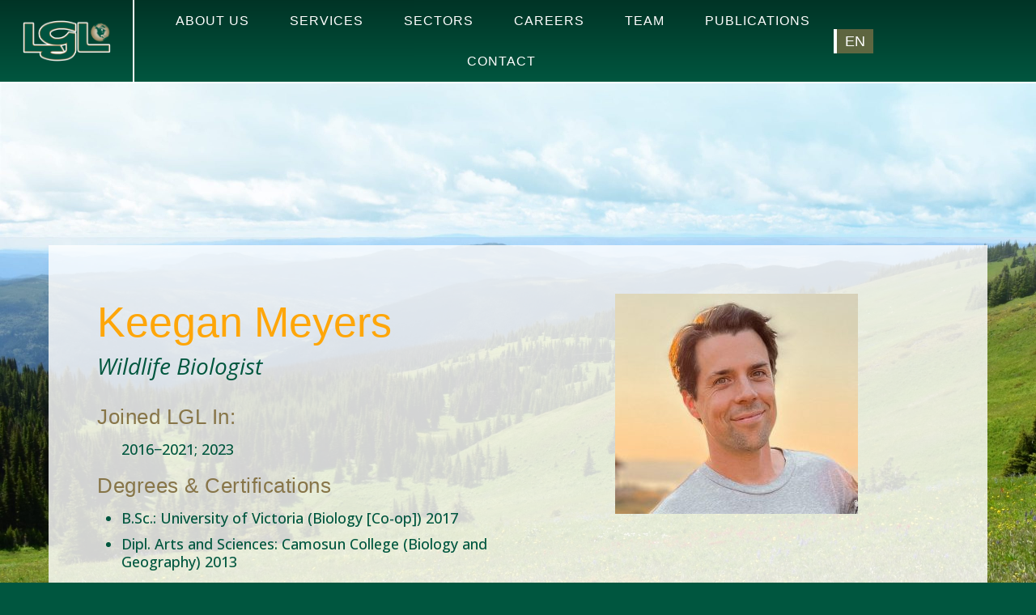

--- FILE ---
content_type: text/html; charset=UTF-8
request_url: https://lgl.com/profile/meyers-keegan/
body_size: 179511
content:
<!DOCTYPE html>
<html lang="en-US">
<head>
<meta charset="UTF-8">
<meta name="viewport" content="width=device-width, initial-scale=1.0, viewport-fit=cover" />		<title>Keegan Meyers</title>
<meta name='robots' content='max-image-preview:large' />
<link rel="alternate" hreflang="en" href="https://lgl.com/profile/" />
<link rel="alternate" hreflang="x-default" href="https://lgl.com/profile/" />
<meta name="format-detection" content="telephone=no">
<meta name="viewport" content="width=device-width, initial-scale=1, maximum-scale=1" />
<meta name="theme-color" content="#ffffff" media="(prefers-color-scheme: light)">
<meta name="theme-color" content="#ffffff" media="(prefers-color-scheme: dark)">
<link rel='dns-prefetch' href='//fonts.googleapis.com' />
<link rel="alternate" type="application/rss+xml" title="LGL &raquo; Feed" href="https://lgl.com/feed/" />
<link rel="alternate" type="application/rss+xml" title="LGL &raquo; Comments Feed" href="https://lgl.com/comments/feed/" />
<link rel="alternate" title="oEmbed (JSON)" type="application/json+oembed" href="https://lgl.com/wp-json/oembed/1.0/embed?url=https%3A%2F%2Flgl.com%2Fprofile%2F" />
<link rel="alternate" title="oEmbed (XML)" type="text/xml+oembed" href="https://lgl.com/wp-json/oembed/1.0/embed?url=https%3A%2F%2Flgl.com%2Fprofile%2F&#038;format=xml" />
<style id='wp-img-auto-sizes-contain-inline-css' type='text/css'>
img:is([sizes=auto i],[sizes^="auto," i]){contain-intrinsic-size:3000px 1500px}
/*# sourceURL=wp-img-auto-sizes-contain-inline-css */
</style>
<style id='wp-emoji-styles-inline-css' type='text/css'>
img.wp-smiley, img.emoji {
display: inline !important;
border: none !important;
box-shadow: none !important;
height: 1em !important;
width: 1em !important;
margin: 0 0.07em !important;
vertical-align: -0.1em !important;
background: none !important;
padding: 0 !important;
}
/*# sourceURL=wp-emoji-styles-inline-css */
</style>
<style id='classic-theme-styles-inline-css' type='text/css'>
/*! This file is auto-generated */
.wp-block-button__link{color:#fff;background-color:#32373c;border-radius:9999px;box-shadow:none;text-decoration:none;padding:calc(.667em + 2px) calc(1.333em + 2px);font-size:1.125em}.wp-block-file__button{background:#32373c;color:#fff;text-decoration:none}
/*# sourceURL=/wp-includes/css/classic-themes.min.css */
</style>
<link rel='stylesheet' id='wpml-blocks-css' href='https://lgl.com/wp-content/plugins/sitepress-multilingual-cms/dist/css/blocks/styles.css?ver=4.6.7' type='text/css' media='all' />
<link rel='stylesheet' id='wpml-legacy-horizontal-list-0-css' href='https://lgl.com/wp-content/plugins/sitepress-multilingual-cms/templates/language-switchers/legacy-list-horizontal/style.min.css?ver=1' type='text/css' media='all' />
<link rel='stylesheet' id='mfn-be-css' href='https://lgl.com/wp-content/themes/betheme/css/be.css?ver=27.2.9.2' type='text/css' media='all' />
<link rel='stylesheet' id='mfn-animations-css' href='https://lgl.com/wp-content/themes/betheme/assets/animations/animations.min.css?ver=27.2.9.2' type='text/css' media='all' />
<link rel='stylesheet' id='mfn-font-awesome-css' href='https://lgl.com/wp-content/themes/betheme/fonts/fontawesome/fontawesome.css?ver=27.2.9.2' type='text/css' media='all' />
<link rel='stylesheet' id='mfn-jplayer-css' href='https://lgl.com/wp-content/themes/betheme/assets/jplayer/css/jplayer.blue.monday.min.css?ver=27.2.9.2' type='text/css' media='all' />
<link rel='stylesheet' id='mfn-responsive-css' href='https://lgl.com/wp-content/themes/betheme/css/responsive.css?ver=27.2.9.2' type='text/css' media='all' />
<link rel='stylesheet' id='mfn-fonts-css' href='https://fonts.googleapis.com/css?family=Open+Sans%3A1%2C300%2C400%2C400italic%2C500%2C700%2C700italic%7CPoppins%3A1%2C300%2C400%2C400italic%2C500%2C700%2C700italic%7CPlayfair+Display%3A1%2C300%2C400%2C400italic%2C500%2C700%2C700italic&#038;display=swap&#038;ver=6.9' type='text/css' media='all' />
<link rel='stylesheet' id='elementor-icons-css' href='https://lgl.com/wp-content/plugins/elementor/assets/lib/eicons/css/elementor-icons.min.css?ver=5.29.0' type='text/css' media='all' />
<link rel='stylesheet' id='elementor-frontend-css' href='https://lgl.com/wp-content/plugins/elementor/assets/css/frontend-lite.min.css?ver=3.20.2' type='text/css' media='all' />
<link rel='stylesheet' id='swiper-css' href='https://lgl.com/wp-content/plugins/elementor/assets/lib/swiper/v8/css/swiper.min.css?ver=8.4.5' type='text/css' media='all' />
<link rel='stylesheet' id='elementor-post-7-css' href='https://lgl.com/wp-content/uploads/elementor/css/post-7.css?ver=1769505489' type='text/css' media='all' />
<link rel='stylesheet' id='elementor-pro-css' href='https://lgl.com/wp-content/plugins/elementor-pro/assets/css/frontend-lite.min.css?ver=3.20.1' type='text/css' media='all' />
<link rel='stylesheet' id='full-screen-menu-frontend-css' href='https://lgl.com/wp-content/plugins/full-screen-menu-for-elementor/assets/css/frontend.min.css?ver=1.0.6' type='text/css' media='all' />
<link rel='stylesheet' id='font-awesome-5-all-css' href='https://lgl.com/wp-content/plugins/elementor/assets/lib/font-awesome/css/all.min.css?ver=3.20.2' type='text/css' media='all' />
<link rel='stylesheet' id='font-awesome-4-shim-css' href='https://lgl.com/wp-content/plugins/elementor/assets/lib/font-awesome/css/v4-shims.min.css?ver=3.20.2' type='text/css' media='all' />
<link rel='stylesheet' id='elementor-post-5314-css' href='https://lgl.com/wp-content/uploads/elementor/css/post-5314.css?ver=1769506073' type='text/css' media='all' />
<link rel='stylesheet' id='elementor-post-700-css' href='https://lgl.com/wp-content/uploads/elementor/css/post-700.css?ver=1769505489' type='text/css' media='all' />
<link rel='stylesheet' id='elementor-post-10084-css' href='https://lgl.com/wp-content/uploads/elementor/css/post-10084.css?ver=1769505489' type='text/css' media='all' />
<link rel='stylesheet' id='elementor-post-146-css' href='https://lgl.com/wp-content/uploads/elementor/css/post-146.css?ver=1769505489' type='text/css' media='all' />
<link rel='stylesheet' id='mfn-hb-css' href='https://lgl.com/wp-content/plugins/mfn-header-builder/functions/assets/style.css?ver=6.9' type='text/css' media='all' />
<style id='mfn-hb-inline-css' type='text/css'>
.mhb-view.desktop{background-color:#ffffff}.mhb-view.desktop .first-row{background-color:rgba(255, 255, 255, 0)}.mhb-view.desktop .first-row .mhb-row-wrapper{min-height:80px}.mhb-view.desktop .first-row .overflow.mhb-item-inner{height:80px}.mhb-view.desktop .first-row .mhb-menu .menu > li > a > span{line-height:60px}.mhb-view.desktop .first-row .mhb-image img{max-height:80px}.mhb-view.tablet{background-color:#ffffff}.mhb-view.tablet .first-row{background-color:rgba(255, 255, 255, 0)}.mhb-view.tablet .first-row .mhb-row-wrapper{min-height:80px}.mhb-view.tablet .first-row .overflow.mhb-item-inner{height:80px}.mhb-view.tablet .first-row .mhb-menu .menu > li > a > span{line-height:60px}.mhb-view.tablet .first-row .mhb-image img{max-height:80px}.mhb-view.mobile{background-color:#ffffff}.mhb-view.mobile .first-row{background-color:rgba(255, 255, 255, 0)}.mhb-view.mobile .first-row .mhb-row-wrapper{min-height:80px}.mhb-view.mobile .first-row .overflow.mhb-item-inner{height:80px}.mhb-view.mobile .first-row .mhb-menu .menu > li > a > span{line-height:60px}.mhb-view.mobile .first-row .mhb-image img{max-height:80px}.mhb-view.mobile.sticky{background-color:#ffffff}.mhb-view.mobile.sticky .first-row{background-color:rgba(255, 255, 255, 0)}.mhb-view.mobile.sticky .first-row .mhb-row-wrapper{min-height:80px}.mhb-view.mobile.sticky .first-row .overflow.mhb-item-inner{height:80px}.mhb-view.mobile.sticky .first-row .mhb-menu .menu > li > a > span{line-height:60px}.mhb-view.mobile.sticky .first-row .mhb-image img{max-height:80px}.mhb-custom-hLmkhPPA5 .menu > li > a{color:#333333}.mhb-custom-hLmkhPPA5 .menu > li.current-menu-item > a, .mhb-custom-hLmkhPPA5 .menu > li.current-menu-ancestor > a, .mhb-custom-hLmkhPPA5 .menu > li.current-page-item > a, .mhb-custom-hLmkhPPA5 .menu > li.current-page-ancestor > a{color:#0095eb}.mhb-custom-hLmkhPPA5 .menu > li > a:hover{color:#0095eb}.mhb-custom-hLmkhPPA5 .menu li ul{background-color:#F2F2F2}.mhb-custom-hLmkhPPA5 .menu li ul li a{color:#333333}.mhb-custom-hLmkhPPA5 .menu li ul li.current-menu-item > a, .mhb-custom-hLmkhPPA5 .menu li ul li.current-menu-ancestor > a, .mhb-custom-hLmkhPPA5 .menu li ul li.current-page-item > a, .mhb-custom-hLmkhPPA5 .menu li ul li.current-page-ancestor > a{color:#0095eb}.mhb-custom-hLmkhPPA5 .menu li ul li a:hover{color:#0095eb}.mhb-custom-hLmkhPPA5 .menu > li > a{font-weight:400}.mhb-custom-hLmkhPPA5 .menu > li > a{font-family:"Roboto"}.mhb-custom-hLmkhPPA5 .menu > li > a{font-size:15px}.mhb-custom-jifasmkn9 a,.mhb-custom-jifasmkn9 .search form i{color:#333333}.mhb-custom-jifasmkn9 a:hover{color:#0095eb}.mhb-custom-m7C6rFv9Ek .menu > li > a{color:#333333}.mhb-custom-m7C6rFv9Ek .menu > li.current-menu-item > a, .mhb-custom-m7C6rFv9Ek .menu > li.current-menu-ancestor > a, .mhb-custom-m7C6rFv9Ek .menu > li.current-page-item > a, .mhb-custom-m7C6rFv9Ek .menu > li.current-page-ancestor > a{color:#0095eb}.mhb-custom-m7C6rFv9Ek .menu > li > a:hover{color:#0095eb}.mhb-custom-m7C6rFv9Ek .menu li ul{background-color:#F2F2F2}.mhb-custom-m7C6rFv9Ek .menu li ul li a{color:#333333}.mhb-custom-m7C6rFv9Ek .menu li ul li.current-menu-item > a, .mhb-custom-m7C6rFv9Ek .menu li ul li.current-menu-ancestor > a, .mhb-custom-m7C6rFv9Ek .menu li ul li.current-page-item > a, .mhb-custom-m7C6rFv9Ek .menu li ul li.current-page-ancestor > a{color:#0095eb}.mhb-custom-m7C6rFv9Ek .menu li ul li a:hover{color:#0095eb}.mhb-custom-m7C6rFv9Ek .menu > li > a{font-weight:400}.mhb-custom-m7C6rFv9Ek .menu > li > a{font-family:"Roboto"}.mhb-custom-m7C6rFv9Ek .menu > li > a{font-size:15px}.mhb-custom-WcJEBMIrK1 .menu > li > a{color:#333333}.mhb-custom-WcJEBMIrK1 .menu > li.current-menu-item > a, .mhb-custom-WcJEBMIrK1 .menu > li.current-menu-ancestor > a, .mhb-custom-WcJEBMIrK1 .menu > li.current-page-item > a, .mhb-custom-WcJEBMIrK1 .menu > li.current-page-ancestor > a{color:#0095eb}.mhb-custom-WcJEBMIrK1 .menu > li > a:hover{color:#0095eb}.mhb-custom-WcJEBMIrK1 .menu li ul{background-color:#F2F2F2}.mhb-custom-WcJEBMIrK1 .menu li ul li a{color:#333333}.mhb-custom-WcJEBMIrK1 .menu li ul li.current-menu-item > a, .mhb-custom-WcJEBMIrK1 .menu li ul li.current-menu-ancestor > a, .mhb-custom-WcJEBMIrK1 .menu li ul li.current-page-item > a, .mhb-custom-WcJEBMIrK1 .menu li ul li.current-page-ancestor > a{color:#0095eb}.mhb-custom-WcJEBMIrK1 .menu li ul li a:hover{color:#0095eb}.mhb-custom-WcJEBMIrK1 .menu > li > a{font-weight:400}.mhb-custom-WcJEBMIrK1 .menu > li > a{font-family:"Roboto"}.mhb-custom-WcJEBMIrK1 .menu > li > a{font-size:15px}.mhb-custom--tOo_1EWgH .menu > li > a{color:#333333}.mhb-custom--tOo_1EWgH .menu > li.current-menu-item > a, .mhb-custom--tOo_1EWgH .menu > li.current-menu-ancestor > a, .mhb-custom--tOo_1EWgH .menu > li.current-page-item > a, .mhb-custom--tOo_1EWgH .menu > li.current-page-ancestor > a{color:#0095eb}.mhb-custom--tOo_1EWgH .menu > li > a:hover{color:#0095eb}.mhb-custom--tOo_1EWgH .menu li ul{background-color:#F2F2F2}.mhb-custom--tOo_1EWgH .menu li ul li a{color:#333333}.mhb-custom--tOo_1EWgH .menu li ul li.current-menu-item > a, .mhb-custom--tOo_1EWgH .menu li ul li.current-menu-ancestor > a, .mhb-custom--tOo_1EWgH .menu li ul li.current-page-item > a, .mhb-custom--tOo_1EWgH .menu li ul li.current-page-ancestor > a{color:#0095eb}.mhb-custom--tOo_1EWgH .menu li ul li a:hover{color:#0095eb}.mhb-custom--tOo_1EWgH .menu > li > a{font-weight:400}.mhb-custom--tOo_1EWgH .menu > li > a{font-family:"Roboto"}.mhb-custom--tOo_1EWgH .menu > li > a{font-size:15px}
/*# sourceURL=mfn-hb-inline-css */
</style>
<link rel='stylesheet' id='mfn-hb-Roboto-400-css' href='https://fonts.googleapis.com/css?family=Roboto%3A400%2C400&#038;ver=6.9' type='text/css' media='all' />
<link rel='stylesheet' id='abcfsl-staff-list-css' href='https://lgl.com/wp-content/plugins/abcfolio-staff-list-pro/css/staff-list.css?ver=4.0.6' type='text/css' media='all' />
<style id='mfn-dynamic-inline-css' type='text/css'>
html{background-color:#00563f}#Wrapper,#Content,.mfn-popup .mfn-popup-content,.mfn-off-canvas-sidebar .mfn-off-canvas-content-wrapper,.mfn-cart-holder,.mfn-header-login,#Top_bar .search_wrapper,#Top_bar .top_bar_right .mfn-live-search-box,.column_livesearch .mfn-live-search-wrapper,.column_livesearch .mfn-live-search-box{background-color:#00563f}.layout-boxed.mfn-bebuilder-header.mfn-ui #Wrapper .mfn-only-sample-content{background-color:#00563f}body:not(.template-slider) #Header{min-height:0px}body.header-below:not(.template-slider) #Header{padding-top:0px}#Subheader{padding:250px 0 150px}#Footer .widgets_wrapper{padding:90px 0}body,button,span.date_label,.timeline_items li h3 span,input[type="submit"],input[type="reset"],input[type="button"],input[type="date"],input[type="text"],input[type="password"],input[type="tel"],input[type="email"],textarea,select,.offer_li .title h3,.mfn-menu-item-megamenu{font-family:"Open Sans",-apple-system,BlinkMacSystemFont,"Segoe UI",Roboto,Oxygen-Sans,Ubuntu,Cantarell,"Helvetica Neue",sans-serif}#menu > ul > li > a,a.action_button,#overlay-menu ul li a{font-family:"Poppins",-apple-system,BlinkMacSystemFont,"Segoe UI",Roboto,Oxygen-Sans,Ubuntu,Cantarell,"Helvetica Neue",sans-serif}#Subheader .title{font-family:"Playfair Display",-apple-system,BlinkMacSystemFont,"Segoe UI",Roboto,Oxygen-Sans,Ubuntu,Cantarell,"Helvetica Neue",sans-serif}h1,h2,h3,h4,.text-logo #logo{font-family:"Playfair Display",-apple-system,BlinkMacSystemFont,"Segoe UI",Roboto,Oxygen-Sans,Ubuntu,Cantarell,"Helvetica Neue",sans-serif}h5,h6{font-family:"Poppins",-apple-system,BlinkMacSystemFont,"Segoe UI",Roboto,Oxygen-Sans,Ubuntu,Cantarell,"Helvetica Neue",sans-serif}blockquote{font-family:"Poppins",-apple-system,BlinkMacSystemFont,"Segoe UI",Roboto,Oxygen-Sans,Ubuntu,Cantarell,"Helvetica Neue",sans-serif}.chart_box .chart .num,.counter .desc_wrapper .number-wrapper,.how_it_works .image .number,.pricing-box .plan-header .price,.quick_fact .number-wrapper,.woocommerce .product div.entry-summary .price{font-family:"Poppins",-apple-system,BlinkMacSystemFont,"Segoe UI",Roboto,Oxygen-Sans,Ubuntu,Cantarell,"Helvetica Neue",sans-serif}body,.mfn-menu-item-megamenu{font-size:15px;line-height:28px;font-weight:400;letter-spacing:0px}.big{font-size:17px;line-height:30px;font-weight:400;letter-spacing:0px}#menu > ul > li > a,a.action_button,#overlay-menu ul li a{font-size:13px;font-weight:700;letter-spacing:2px}#overlay-menu ul li a{line-height:19.5px}#Subheader .title{font-size:95px;line-height:95px;font-weight:700;letter-spacing:0px}h1,.text-logo #logo{font-size:48px;line-height:50px;font-weight:400;letter-spacing:0px}h2{font-size:62px;line-height:62px;font-weight:700;letter-spacing:0px}h3,.woocommerce ul.products li.product h3,.woocommerce #customer_login h2{font-size:45px;line-height:55px;font-weight:700;letter-spacing:0px}h4,.woocommerce .woocommerce-order-details__title,.woocommerce .wc-bacs-bank-details-heading,.woocommerce .woocommerce-customer-details h2{font-size:24px;line-height:34px;font-weight:700;letter-spacing:0px}h5{font-size:15px;line-height:28px;font-weight:700;letter-spacing:0px}h6{font-size:13px;line-height:28px;font-weight:700;letter-spacing:3px}#Intro .intro-title{font-size:70px;line-height:70px;font-weight:400;letter-spacing:0px}@media only screen and (min-width:768px) and (max-width:959px){body,.mfn-menu-item-megamenu{font-size:13px;line-height:24px;font-weight:400;letter-spacing:0px}.big{font-size:14px;line-height:26px;font-weight:400;letter-spacing:0px}#menu > ul > li > a,a.action_button,#overlay-menu ul li a{font-size:13px;font-weight:700;letter-spacing:2px}#overlay-menu ul li a{line-height:19.5px}#Subheader .title{font-size:81px;line-height:81px;font-weight:700;letter-spacing:0px}h1,.text-logo #logo{font-size:41px;line-height:43px;font-weight:400;letter-spacing:0px}h2{font-size:53px;line-height:53px;font-weight:700;letter-spacing:0px}h3,.woocommerce ul.products li.product h3,.woocommerce #customer_login h2{font-size:38px;line-height:47px;font-weight:700;letter-spacing:0px}h4,.woocommerce .woocommerce-order-details__title,.woocommerce .wc-bacs-bank-details-heading,.woocommerce .woocommerce-customer-details h2{font-size:20px;line-height:29px;font-weight:700;letter-spacing:0px}h5{font-size:13px;line-height:24px;font-weight:700;letter-spacing:0px}h6{font-size:13px;line-height:24px;font-weight:700;letter-spacing:3px}#Intro .intro-title{font-size:60px;line-height:60px;font-weight:400;letter-spacing:0px}blockquote{font-size:15px}.chart_box .chart .num{font-size:45px;line-height:45px}.counter .desc_wrapper .number-wrapper{font-size:45px;line-height:45px}.counter .desc_wrapper .title{font-size:14px;line-height:18px}.faq .question .title{font-size:14px}.fancy_heading .title{font-size:38px;line-height:38px}.offer .offer_li .desc_wrapper .title h3{font-size:32px;line-height:32px}.offer_thumb_ul li.offer_thumb_li .desc_wrapper .title h3{font-size:32px;line-height:32px}.pricing-box .plan-header h2{font-size:27px;line-height:27px}.pricing-box .plan-header .price > span{font-size:40px;line-height:40px}.pricing-box .plan-header .price sup.currency{font-size:18px;line-height:18px}.pricing-box .plan-header .price sup.period{font-size:14px;line-height:14px}.quick_fact .number-wrapper{font-size:80px;line-height:80px}.trailer_box .desc h2{font-size:27px;line-height:27px}.widget > h3{font-size:17px;line-height:20px}}@media only screen and (min-width:480px) and (max-width:767px){body,.mfn-menu-item-megamenu{font-size:13px;line-height:21px;font-weight:400;letter-spacing:0px}.big{font-size:13px;line-height:23px;font-weight:400;letter-spacing:0px}#menu > ul > li > a,a.action_button,#overlay-menu ul li a{font-size:13px;font-weight:700;letter-spacing:2px}#overlay-menu ul li a{line-height:19.5px}#Subheader .title{font-size:71px;line-height:71px;font-weight:700;letter-spacing:0px}h1,.text-logo #logo{font-size:36px;line-height:38px;font-weight:400;letter-spacing:0px}h2{font-size:47px;line-height:47px;font-weight:700;letter-spacing:0px}h3,.woocommerce ul.products li.product h3,.woocommerce #customer_login h2{font-size:34px;line-height:41px;font-weight:700;letter-spacing:0px}h4,.woocommerce .woocommerce-order-details__title,.woocommerce .wc-bacs-bank-details-heading,.woocommerce .woocommerce-customer-details h2{font-size:18px;line-height:26px;font-weight:700;letter-spacing:0px}h5{font-size:13px;line-height:21px;font-weight:700;letter-spacing:0px}h6{font-size:13px;line-height:21px;font-weight:700;letter-spacing:2px}#Intro .intro-title{font-size:53px;line-height:53px;font-weight:400;letter-spacing:0px}blockquote{font-size:14px}.chart_box .chart .num{font-size:40px;line-height:40px}.counter .desc_wrapper .number-wrapper{font-size:40px;line-height:40px}.counter .desc_wrapper .title{font-size:13px;line-height:16px}.faq .question .title{font-size:13px}.fancy_heading .title{font-size:34px;line-height:34px}.offer .offer_li .desc_wrapper .title h3{font-size:28px;line-height:28px}.offer_thumb_ul li.offer_thumb_li .desc_wrapper .title h3{font-size:28px;line-height:28px}.pricing-box .plan-header h2{font-size:24px;line-height:24px}.pricing-box .plan-header .price > span{font-size:34px;line-height:34px}.pricing-box .plan-header .price sup.currency{font-size:16px;line-height:16px}.pricing-box .plan-header .price sup.period{font-size:13px;line-height:13px}.quick_fact .number-wrapper{font-size:70px;line-height:70px}.trailer_box .desc h2{font-size:24px;line-height:24px}.widget > h3{font-size:16px;line-height:19px}}@media only screen and (max-width:479px){body,.mfn-menu-item-megamenu{font-size:13px;line-height:19px;font-weight:400;letter-spacing:0px}.big{font-size:13px;line-height:19px;font-weight:400;letter-spacing:0px}#menu > ul > li > a,a.action_button,#overlay-menu ul li a{font-size:13px;font-weight:700;letter-spacing:1px}#overlay-menu ul li a{line-height:19.5px}#Subheader .title{font-size:57px;line-height:57px;font-weight:700;letter-spacing:0px}h1,.text-logo #logo{font-size:29px;line-height:30px;font-weight:400;letter-spacing:0px}h2{font-size:37px;line-height:37px;font-weight:700;letter-spacing:0px}h3,.woocommerce ul.products li.product h3,.woocommerce #customer_login h2{font-size:27px;line-height:33px;font-weight:700;letter-spacing:0px}h4,.woocommerce .woocommerce-order-details__title,.woocommerce .wc-bacs-bank-details-heading,.woocommerce .woocommerce-customer-details h2{font-size:14px;line-height:20px;font-weight:700;letter-spacing:0px}h5{font-size:13px;line-height:19px;font-weight:700;letter-spacing:0px}h6{font-size:13px;line-height:19px;font-weight:700;letter-spacing:2px}#Intro .intro-title{font-size:42px;line-height:42px;font-weight:400;letter-spacing:0px}blockquote{font-size:13px}.chart_box .chart .num{font-size:35px;line-height:35px}.counter .desc_wrapper .number-wrapper{font-size:35px;line-height:35px}.counter .desc_wrapper .title{font-size:13px;line-height:26px}.faq .question .title{font-size:13px}.fancy_heading .title{font-size:30px;line-height:30px}.offer .offer_li .desc_wrapper .title h3{font-size:26px;line-height:26px}.offer_thumb_ul li.offer_thumb_li .desc_wrapper .title h3{font-size:26px;line-height:26px}.pricing-box .plan-header h2{font-size:21px;line-height:21px}.pricing-box .plan-header .price > span{font-size:32px;line-height:32px}.pricing-box .plan-header .price sup.currency{font-size:14px;line-height:14px}.pricing-box .plan-header .price sup.period{font-size:13px;line-height:13px}.quick_fact .number-wrapper{font-size:60px;line-height:60px}.trailer_box .desc h2{font-size:21px;line-height:21px}.widget > h3{font-size:15px;line-height:18px}}.with_aside .sidebar.columns{width:23%}.with_aside .sections_group{width:77%}.aside_both .sidebar.columns{width:18%}.aside_both .sidebar.sidebar-1{margin-left:-82%}.aside_both .sections_group{width:64%;margin-left:18%}@media only screen and (min-width:1240px){#Wrapper,.with_aside .content_wrapper{max-width:1122px}body.layout-boxed.mfn-header-scrolled .mfn-header-tmpl.mfn-sticky-layout-width{max-width:1122px;left:0;right:0;margin-left:auto;margin-right:auto}body.layout-boxed:not(.mfn-header-scrolled) .mfn-header-tmpl.mfn-header-layout-width,body.layout-boxed .mfn-header-tmpl.mfn-header-layout-width:not(.mfn-hasSticky){max-width:1122px;left:0;right:0;margin-left:auto;margin-right:auto}body.layout-boxed.mfn-bebuilder-header.mfn-ui .mfn-only-sample-content{max-width:1122px;margin-left:auto;margin-right:auto}.section_wrapper,.container{max-width:1102px}.layout-boxed.header-boxed #Top_bar.is-sticky{max-width:1122px}}@media only screen and (max-width:767px){.content_wrapper .section_wrapper,.container,.four.columns .widget-area{max-width:550px !important}}  .button-default .button,.button-flat .button,.button-round .button{background-color:#f7f7f7;color:#747474}.button-stroke .button{border-color:#f7f7f7;color:#747474}.button-stroke .button:hover{background-color:#f7f7f7;color:#fff}.button-default .button_theme,.button-default button,.button-default input[type="button"],.button-default input[type="reset"],.button-default input[type="submit"],.button-flat .button_theme,.button-flat button,.button-flat input[type="button"],.button-flat input[type="reset"],.button-flat input[type="submit"],.button-round .button_theme,.button-round button,.button-round input[type="button"],.button-round input[type="reset"],.button-round input[type="submit"],.woocommerce #respond input#submit,.woocommerce a.button:not(.default),.woocommerce button.button,.woocommerce input.button,.woocommerce #respond input#submit:hover,.woocommerce a.button:hover,.woocommerce button.button:hover,.woocommerce input.button:hover{color:#ffffff}.button-default #respond input#submit.alt.disabled,.button-default #respond input#submit.alt.disabled:hover,.button-default #respond input#submit.alt:disabled,.button-default #respond input#submit.alt:disabled:hover,.button-default #respond input#submit.alt:disabled[disabled],.button-default #respond input#submit.alt:disabled[disabled]:hover,.button-default a.button.alt.disabled,.button-default a.button.alt.disabled:hover,.button-default a.button.alt:disabled,.button-default a.button.alt:disabled:hover,.button-default a.button.alt:disabled[disabled],.button-default a.button.alt:disabled[disabled]:hover,.button-default button.button.alt.disabled,.button-default button.button.alt.disabled:hover,.button-default button.button.alt:disabled,.button-default button.button.alt:disabled:hover,.button-default button.button.alt:disabled[disabled],.button-default button.button.alt:disabled[disabled]:hover,.button-default input.button.alt.disabled,.button-default input.button.alt.disabled:hover,.button-default input.button.alt:disabled,.button-default input.button.alt:disabled:hover,.button-default input.button.alt:disabled[disabled],.button-default input.button.alt:disabled[disabled]:hover,.button-default #respond input#submit.alt,.button-default a.button.alt,.button-default button.button.alt,.button-default input.button.alt,.button-default #respond input#submit.alt:hover,.button-default a.button.alt:hover,.button-default button.button.alt:hover,.button-default input.button.alt:hover,.button-flat #respond input#submit.alt.disabled,.button-flat #respond input#submit.alt.disabled:hover,.button-flat #respond input#submit.alt:disabled,.button-flat #respond input#submit.alt:disabled:hover,.button-flat #respond input#submit.alt:disabled[disabled],.button-flat #respond input#submit.alt:disabled[disabled]:hover,.button-flat a.button.alt.disabled,.button-flat a.button.alt.disabled:hover,.button-flat a.button.alt:disabled,.button-flat a.button.alt:disabled:hover,.button-flat a.button.alt:disabled[disabled],.button-flat a.button.alt:disabled[disabled]:hover,.button-flat button.button.alt.disabled,.button-flat button.button.alt.disabled:hover,.button-flat button.button.alt:disabled,.button-flat button.button.alt:disabled:hover,.button-flat button.button.alt:disabled[disabled],.button-flat button.button.alt:disabled[disabled]:hover,.button-flat input.button.alt.disabled,.button-flat input.button.alt.disabled:hover,.button-flat input.button.alt:disabled,.button-flat input.button.alt:disabled:hover,.button-flat input.button.alt:disabled[disabled],.button-flat input.button.alt:disabled[disabled]:hover,.button-flat #respond input#submit.alt,.button-flat a.button.alt,.button-flat button.button.alt,.button-flat input.button.alt,.button-flat #respond input#submit.alt:hover,.button-flat a.button.alt:hover,.button-flat button.button.alt:hover,.button-flat input.button.alt:hover,.button-round #respond input#submit.alt.disabled,.button-round #respond input#submit.alt.disabled:hover,.button-round #respond input#submit.alt:disabled,.button-round #respond input#submit.alt:disabled:hover,.button-round #respond input#submit.alt:disabled[disabled],.button-round #respond input#submit.alt:disabled[disabled]:hover,.button-round a.button.alt.disabled,.button-round a.button.alt.disabled:hover,.button-round a.button.alt:disabled,.button-round a.button.alt:disabled:hover,.button-round a.button.alt:disabled[disabled],.button-round a.button.alt:disabled[disabled]:hover,.button-round button.button.alt.disabled,.button-round button.button.alt.disabled:hover,.button-round button.button.alt:disabled,.button-round button.button.alt:disabled:hover,.button-round button.button.alt:disabled[disabled],.button-round button.button.alt:disabled[disabled]:hover,.button-round input.button.alt.disabled,.button-round input.button.alt.disabled:hover,.button-round input.button.alt:disabled,.button-round input.button.alt:disabled:hover,.button-round input.button.alt:disabled[disabled],.button-round input.button.alt:disabled[disabled]:hover,.button-round #respond input#submit.alt,.button-round a.button.alt,.button-round button.button.alt,.button-round input.button.alt,.button-round #respond input#submit.alt:hover,.button-round a.button.alt:hover,.button-round button.button.alt:hover,.button-round input.button.alt:hover{background-color:#ffb005;color:#ffffff}.button-stroke.woocommerce a.button:not(.default),.button-stroke .woocommerce a.button:not(.default),.button-stroke #respond input#submit.alt.disabled,.button-stroke #respond input#submit.alt.disabled:hover,.button-stroke #respond input#submit.alt:disabled,.button-stroke #respond input#submit.alt:disabled:hover,.button-stroke #respond input#submit.alt:disabled[disabled],.button-stroke #respond input#submit.alt:disabled[disabled]:hover,.button-stroke a.button.alt.disabled,.button-stroke a.button.alt.disabled:hover,.button-stroke a.button.alt:disabled,.button-stroke a.button.alt:disabled:hover,.button-stroke a.button.alt:disabled[disabled],.button-stroke a.button.alt:disabled[disabled]:hover,.button-stroke button.button.alt.disabled,.button-stroke button.button.alt.disabled:hover,.button-stroke button.button.alt:disabled,.button-stroke button.button.alt:disabled:hover,.button-stroke button.button.alt:disabled[disabled],.button-stroke button.button.alt:disabled[disabled]:hover,.button-stroke input.button.alt.disabled,.button-stroke input.button.alt.disabled:hover,.button-stroke input.button.alt:disabled,.button-stroke input.button.alt:disabled:hover,.button-stroke input.button.alt:disabled[disabled],.button-stroke input.button.alt:disabled[disabled]:hover,.button-stroke #respond input#submit.alt,.button-stroke a.button.alt,.button-stroke button.button.alt,.button-stroke input.button.alt{border-color:#ffb005;background:none;color:#ffb005}.button-stroke.woocommerce a.button:not(.default):hover,.button-stroke .woocommerce a.button:not(.default):hover,.button-stroke #respond input#submit.alt:hover,.button-stroke a.button.alt:hover,.button-stroke button.button.alt:hover,.button-stroke input.button.alt:hover,.button-stroke a.action_button:hover{background-color:#ffb005;color:#ffffff}.action_button,.action_button:hover{background-color:#fffefc;color:#ffaf02}.button-stroke a.action_button{border-color:#fffefc}.footer_button{color:#65666C!important;background-color:transparent;box-shadow:none!important}.footer_button:after{display:none!important}.button-custom.woocommerce .button,.button-custom .button,.button-custom .action_button,.button-custom .footer_button,.button-custom button,.button-custom button.button,.button-custom input[type="button"],.button-custom input[type="reset"],.button-custom input[type="submit"],.button-custom .woocommerce #respond input#submit,.button-custom .woocommerce a.button,.button-custom .woocommerce button.button,.button-custom .woocommerce input.button,.button-custom:where(body:not(.woocommerce-block-theme-has-button-styles)) .woocommerce button.button:disabled[disabled]{font-family:Roboto;font-size:14px;line-height:14px;font-weight:400;letter-spacing:0px;padding:12px 20px 12px 20px;border-width:0px;border-radius:0px}body.button-custom .button{color:#626262;background-color:#dbdddf;border-color:transparent}body.button-custom .button:hover{color:#626262;background-color:#d3d3d3;border-color:transparent}body .button-custom .button_theme,body.button-custom .button_theme,.button-custom button,.button-custom input[type="button"],.button-custom input[type="reset"],.button-custom input[type="submit"],.button-custom .woocommerce #respond input#submit,body.button-custom.woocommerce a.button:not(.default),.button-custom .woocommerce button.button,.button-custom .woocommerce input.button,.button-custom .woocommerce a.button_theme:not(.default){color:#ffffff;background-color:#0095eb;border-color:transparent;box-shadow:unset}body .button-custom .button_theme:hover,body.button-custom .button_theme:hover,.button-custom button:hover,.button-custom input[type="button"]:hover,.button-custom input[type="reset"]:hover,.button-custom input[type="submit"]:hover,.button-custom .woocommerce #respond input#submit:hover,body.button-custom.woocommerce a.button:not(.default):hover,.button-custom .woocommerce button.button:hover,.button-custom .woocommerce input.button:hover,.button-custom .woocommerce a.button_theme:not(.default):hover{color:#ffffff;background-color:#007cc3;border-color:transparent}body.button-custom .action_button{color:#626262;background-color:#dbdddf;border-color:transparent;box-shadow:unset}body.button-custom .action_button:hover{color:#626262;background-color:#d3d3d3;border-color:transparent}.button-custom #respond input#submit.alt.disabled,.button-custom #respond input#submit.alt.disabled:hover,.button-custom #respond input#submit.alt:disabled,.button-custom #respond input#submit.alt:disabled:hover,.button-custom #respond input#submit.alt:disabled[disabled],.button-custom #respond input#submit.alt:disabled[disabled]:hover,.button-custom a.button.alt.disabled,.button-custom a.button.alt.disabled:hover,.button-custom a.button.alt:disabled,.button-custom a.button.alt:disabled:hover,.button-custom a.button.alt:disabled[disabled],.button-custom a.button.alt:disabled[disabled]:hover,.button-custom button.button.alt.disabled,.button-custom button.button.alt.disabled:hover,.button-custom button.button.alt:disabled,.button-custom button.button.alt:disabled:hover,.button-custom button.button.alt:disabled[disabled],.button-custom button.button.alt:disabled[disabled]:hover,.button-custom input.button.alt.disabled,.button-custom input.button.alt.disabled:hover,.button-custom input.button.alt:disabled,.button-custom input.button.alt:disabled:hover,.button-custom input.button.alt:disabled[disabled],.button-custom input.button.alt:disabled[disabled]:hover,.button-custom #respond input#submit.alt,.button-custom a.button.alt,.button-custom button.button.alt,.button-custom input.button.alt{line-height:14px;padding:12px 20px 12px 20px;color:#ffffff;background-color:#0095eb;font-family:Roboto;font-size:14px;font-weight:400;letter-spacing:0px;border-width:0px;border-radius:0px}.button-custom #respond input#submit.alt:hover,.button-custom a.button.alt:hover,.button-custom button.button.alt:hover,.button-custom input.button.alt:hover,.button-custom a.action_button:hover{color:#ffffff;background-color:#007cc3}#Top_bar #logo,.header-fixed #Top_bar #logo,.header-plain #Top_bar #logo,.header-transparent #Top_bar #logo{height:80px;line-height:80px;padding:40px 0}.logo-overflow #Top_bar:not(.is-sticky) .logo{height:160px}#Top_bar .menu > li > a{padding:50px 0}.menu-highlight:not(.header-creative) #Top_bar .menu > li > a{margin:55px 0}.header-plain:not(.menu-highlight) #Top_bar .menu > li > a span:not(.description){line-height:160px}.header-fixed #Top_bar .menu > li > a{padding:65px 0}@media only screen and (max-width:767px){.mobile-header-mini #Top_bar #logo{height:50px!important;line-height:50px!important;margin:5px 0}}#Top_bar #logo img.svg{width:100px}.image_frame,.wp-caption{border-width:0px}.alert{border-radius:0px}#Top_bar .top_bar_right .top-bar-right-input input{width:200px}.mfn-live-search-box .mfn-live-search-list{max-height:300px}input[type="date"],input[type="email"],input[type="number"],input[type="password"],input[type="search"],input[type="tel"],input[type="text"],input[type="url"],select,textarea,.woocommerce .quantity input.qty{border-width:0 0 2px 0;box-shadow:unset;resize:none}.select2-container--default .select2-selection--single,.select2-dropdown,.select2-container--default.select2-container--open .select2-selection--single{border-width:0 0 2px 0}#Side_slide{right:-250px;width:250px}#Side_slide.left{left:-250px}.blog-teaser li .desc-wrapper .desc{background-position-y:-1px}@media only screen and ( max-width:767px ){}@media only screen and (min-width:1240px){body:not(.header-simple) #Top_bar #menu{display:block!important}.tr-menu #Top_bar #menu{background:none!important}#Top_bar .menu > li > ul.mfn-megamenu > li{float:left}#Top_bar .menu > li > ul.mfn-megamenu > li.mfn-megamenu-cols-1{width:100%}#Top_bar .menu > li > ul.mfn-megamenu > li.mfn-megamenu-cols-2{width:50%}#Top_bar .menu > li > ul.mfn-megamenu > li.mfn-megamenu-cols-3{width:33.33%}#Top_bar .menu > li > ul.mfn-megamenu > li.mfn-megamenu-cols-4{width:25%}#Top_bar .menu > li > ul.mfn-megamenu > li.mfn-megamenu-cols-5{width:20%}#Top_bar .menu > li > ul.mfn-megamenu > li.mfn-megamenu-cols-6{width:16.66%}#Top_bar .menu > li > ul.mfn-megamenu > li > ul{display:block!important;position:inherit;left:auto;top:auto;border-width:0 1px 0 0}#Top_bar .menu > li > ul.mfn-megamenu > li:last-child > ul{border:0}#Top_bar .menu > li > ul.mfn-megamenu > li > ul li{width:auto}#Top_bar .menu > li > ul.mfn-megamenu a.mfn-megamenu-title{text-transform:uppercase;font-weight:400;background:none}#Top_bar .menu > li > ul.mfn-megamenu a .menu-arrow{display:none}.menuo-right #Top_bar .menu > li > ul.mfn-megamenu{left:0;width:98%!important;margin:0 1%;padding:20px 0}.menuo-right #Top_bar .menu > li > ul.mfn-megamenu-bg{box-sizing:border-box}#Top_bar .menu > li > ul.mfn-megamenu-bg{padding:20px 166px 20px 20px;background-repeat:no-repeat;background-position:right bottom}.rtl #Top_bar .menu > li > ul.mfn-megamenu-bg{padding-left:166px;padding-right:20px;background-position:left bottom}#Top_bar .menu > li > ul.mfn-megamenu-bg > li{background:none}#Top_bar .menu > li > ul.mfn-megamenu-bg > li a{border:none}#Top_bar .menu > li > ul.mfn-megamenu-bg > li > ul{background:none!important;-webkit-box-shadow:0 0 0 0;-moz-box-shadow:0 0 0 0;box-shadow:0 0 0 0}.mm-vertical #Top_bar .container{position:relative}.mm-vertical #Top_bar .top_bar_left{position:static}.mm-vertical #Top_bar .menu > li ul{box-shadow:0 0 0 0 transparent!important;background-image:none}.mm-vertical #Top_bar .menu > li > ul.mfn-megamenu{padding:20px 0}.mm-vertical.header-plain #Top_bar .menu > li > ul.mfn-megamenu{width:100%!important;margin:0}.mm-vertical #Top_bar .menu > li > ul.mfn-megamenu > li{display:table-cell;float:none!important;width:10%;padding:0 15px;border-right:1px solid rgba(0,0,0,0.05)}.mm-vertical #Top_bar .menu > li > ul.mfn-megamenu > li:last-child{border-right-width:0}.mm-vertical #Top_bar .menu > li > ul.mfn-megamenu > li.hide-border{border-right-width:0}.mm-vertical #Top_bar .menu > li > ul.mfn-megamenu > li a{border-bottom-width:0;padding:9px 15px;line-height:120%}.mm-vertical #Top_bar .menu > li > ul.mfn-megamenu a.mfn-megamenu-title{font-weight:700}.rtl .mm-vertical #Top_bar .menu > li > ul.mfn-megamenu > li:first-child{border-right-width:0}.rtl .mm-vertical #Top_bar .menu > li > ul.mfn-megamenu > li:last-child{border-right-width:1px}body.header-shop #Top_bar #menu{display:flex!important}.header-shop #Top_bar.is-sticky .top_bar_row_second{display:none}.header-plain:not(.menuo-right) #Header .top_bar_left{width:auto!important}.header-stack.header-center #Top_bar #menu{display:inline-block!important}.header-simple #Top_bar #menu{display:none;height:auto;width:300px;bottom:auto;top:100%;right:1px;position:absolute;margin:0}.header-simple #Header a.responsive-menu-toggle{display:block;right:10px}.header-simple #Top_bar #menu > ul{width:100%;float:left}.header-simple #Top_bar #menu ul li{width:100%;padding-bottom:0;border-right:0;position:relative}.header-simple #Top_bar #menu ul li a{padding:0 20px;margin:0;display:block;height:auto;line-height:normal;border:none}.header-simple #Top_bar #menu ul li a:not(.menu-toggle):after{display:none}.header-simple #Top_bar #menu ul li a span{border:none;line-height:44px;display:inline;padding:0}.header-simple #Top_bar #menu ul li.submenu .menu-toggle{display:block;position:absolute;right:0;top:0;width:44px;height:44px;line-height:44px;font-size:30px;font-weight:300;text-align:center;cursor:pointer;color:#444;opacity:0.33;transform:unset}.header-simple #Top_bar #menu ul li.submenu .menu-toggle:after{content:"+";position:static}.header-simple #Top_bar #menu ul li.hover > .menu-toggle:after{content:"-"}.header-simple #Top_bar #menu ul li.hover a{border-bottom:0}.header-simple #Top_bar #menu ul.mfn-megamenu li .menu-toggle{display:none}.header-simple #Top_bar #menu ul li ul{position:relative!important;left:0!important;top:0;padding:0;margin:0!important;width:auto!important;background-image:none}.header-simple #Top_bar #menu ul li ul li{width:100%!important;display:block;padding:0}.header-simple #Top_bar #menu ul li ul li a{padding:0 20px 0 30px}.header-simple #Top_bar #menu ul li ul li a .menu-arrow{display:none}.header-simple #Top_bar #menu ul li ul li a span{padding:0}.header-simple #Top_bar #menu ul li ul li a span:after{display:none!important}.header-simple #Top_bar .menu > li > ul.mfn-megamenu a.mfn-megamenu-title{text-transform:uppercase;font-weight:400}.header-simple #Top_bar .menu > li > ul.mfn-megamenu > li > ul{display:block!important;position:inherit;left:auto;top:auto}.header-simple #Top_bar #menu ul li ul li ul{border-left:0!important;padding:0;top:0}.header-simple #Top_bar #menu ul li ul li ul li a{padding:0 20px 0 40px}.rtl.header-simple #Top_bar #menu{left:1px;right:auto}.rtl.header-simple #Top_bar a.responsive-menu-toggle{left:10px;right:auto}.rtl.header-simple #Top_bar #menu ul li.submenu .menu-toggle{left:0;right:auto}.rtl.header-simple #Top_bar #menu ul li ul{left:auto!important;right:0!important}.rtl.header-simple #Top_bar #menu ul li ul li a{padding:0 30px 0 20px}.rtl.header-simple #Top_bar #menu ul li ul li ul li a{padding:0 40px 0 20px}.menu-highlight #Top_bar .menu > li{margin:0 2px}.menu-highlight:not(.header-creative) #Top_bar .menu > li > a{padding:0;-webkit-border-radius:5px;border-radius:5px}.menu-highlight #Top_bar .menu > li > a:after{display:none}.menu-highlight #Top_bar .menu > li > a span:not(.description){line-height:50px}.menu-highlight #Top_bar .menu > li > a span.description{display:none}.menu-highlight.header-stack #Top_bar .menu > li > a{margin:10px 0!important}.menu-highlight.header-stack #Top_bar .menu > li > a span:not(.description){line-height:40px}.menu-highlight.header-simple #Top_bar #menu ul li,.menu-highlight.header-creative #Top_bar #menu ul li{margin:0}.menu-highlight.header-simple #Top_bar #menu ul li > a,.menu-highlight.header-creative #Top_bar #menu ul li > a{-webkit-border-radius:0;border-radius:0}.menu-highlight:not(.header-fixed):not(.header-simple) #Top_bar.is-sticky .menu > li > a{margin:10px 0!important;padding:5px 0!important}.menu-highlight:not(.header-fixed):not(.header-simple) #Top_bar.is-sticky .menu > li > a span{line-height:30px!important}.header-modern.menu-highlight.menuo-right .menu_wrapper{margin-right:20px}.menu-line-below #Top_bar .menu > li > a:not(.menu-toggle):after{top:auto;bottom:-4px}.menu-line-below #Top_bar.is-sticky .menu > li > a:not(.menu-toggle):after{top:auto;bottom:-4px}.menu-line-below-80 #Top_bar:not(.is-sticky) .menu > li > a:not(.menu-toggle):after{height:4px;left:10%;top:50%;margin-top:20px;width:80%}.menu-line-below-80-1 #Top_bar:not(.is-sticky) .menu > li > a:not(.menu-toggle):after{height:1px;left:10%;top:50%;margin-top:20px;width:80%}.menu-link-color #Top_bar .menu > li > a:not(.menu-toggle):after{display:none!important}.menu-arrow-top #Top_bar .menu > li > a:after{background:none repeat scroll 0 0 rgba(0,0,0,0)!important;border-color:#ccc transparent transparent;border-style:solid;border-width:7px 7px 0;display:block;height:0;left:50%;margin-left:-7px;top:0!important;width:0}.menu-arrow-top #Top_bar.is-sticky .menu > li > a:after{top:0!important}.menu-arrow-bottom #Top_bar .menu > li > a:after{background:none!important;border-color:transparent transparent #ccc;border-style:solid;border-width:0 7px 7px;display:block;height:0;left:50%;margin-left:-7px;top:auto;bottom:0;width:0}.menu-arrow-bottom #Top_bar.is-sticky .menu > li > a:after{top:auto;bottom:0}.menuo-no-borders #Top_bar .menu > li > a span{border-width:0!important}.menuo-no-borders #Header_creative #Top_bar .menu > li > a span{border-bottom-width:0}.menuo-no-borders.header-plain #Top_bar a#header_cart,.menuo-no-borders.header-plain #Top_bar a#search_button,.menuo-no-borders.header-plain #Top_bar .wpml-languages,.menuo-no-borders.header-plain #Top_bar a.action_button{border-width:0}.menuo-right #Top_bar .menu_wrapper{float:right}.menuo-right.header-stack:not(.header-center) #Top_bar .menu_wrapper{margin-right:150px}body.header-creative{padding-left:50px}body.header-creative.header-open{padding-left:250px}body.error404,body.under-construction,body.template-blank,body.under-construction.header-rtl.header-creative.header-open{padding-left:0!important;padding-right:0!important}.header-creative.footer-fixed #Footer,.header-creative.footer-sliding #Footer,.header-creative.footer-stick #Footer.is-sticky{box-sizing:border-box;padding-left:50px}.header-open.footer-fixed #Footer,.header-open.footer-sliding #Footer,.header-creative.footer-stick #Footer.is-sticky{padding-left:250px}.header-rtl.header-creative.footer-fixed #Footer,.header-rtl.header-creative.footer-sliding #Footer,.header-rtl.header-creative.footer-stick #Footer.is-sticky{padding-left:0;padding-right:50px}.header-rtl.header-open.footer-fixed #Footer,.header-rtl.header-open.footer-sliding #Footer,.header-rtl.header-creative.footer-stick #Footer.is-sticky{padding-right:250px}#Header_creative{background-color:#fff;position:fixed;width:250px;height:100%;left:-200px;top:0;z-index:9002;-webkit-box-shadow:2px 0 4px 2px rgba(0,0,0,.15);box-shadow:2px 0 4px 2px rgba(0,0,0,.15)}#Header_creative .container{width:100%}#Header_creative .creative-wrapper{opacity:0;margin-right:50px}#Header_creative a.creative-menu-toggle{display:block;width:34px;height:34px;line-height:34px;font-size:22px;text-align:center;position:absolute;top:10px;right:8px;border-radius:3px}.admin-bar #Header_creative a.creative-menu-toggle{top:42px}#Header_creative #Top_bar{position:static;width:100%}#Header_creative #Top_bar .top_bar_left{width:100%!important;float:none}#Header_creative #Top_bar .logo{float:none;text-align:center;margin:15px 0}#Header_creative #Top_bar #menu{background-color:transparent}#Header_creative #Top_bar .menu_wrapper{float:none;margin:0 0 30px}#Header_creative #Top_bar .menu > li{width:100%;float:none;position:relative}#Header_creative #Top_bar .menu > li > a{padding:0;text-align:center}#Header_creative #Top_bar .menu > li > a:after{display:none}#Header_creative #Top_bar .menu > li > a span{border-right:0;border-bottom-width:1px;line-height:38px}#Header_creative #Top_bar .menu li ul{left:100%;right:auto;top:0;box-shadow:2px 2px 2px 0 rgba(0,0,0,0.03);-webkit-box-shadow:2px 2px 2px 0 rgba(0,0,0,0.03)}#Header_creative #Top_bar .menu > li > ul.mfn-megamenu{margin:0;width:700px!important}#Header_creative #Top_bar .menu > li > ul.mfn-megamenu > li > ul{left:0}#Header_creative #Top_bar .menu li ul li a{padding-top:9px;padding-bottom:8px}#Header_creative #Top_bar .menu li ul li ul{top:0}#Header_creative #Top_bar .menu > li > a span.description{display:block;font-size:13px;line-height:28px!important;clear:both}.menuo-arrows #Top_bar .menu > li.submenu > a > span:after{content:unset!important}#Header_creative #Top_bar .top_bar_right{width:100%!important;float:left;height:auto;margin-bottom:35px;text-align:center;padding:0 20px;top:0;-webkit-box-sizing:border-box;-moz-box-sizing:border-box;box-sizing:border-box}#Header_creative #Top_bar .top_bar_right:before{content:none}#Header_creative #Top_bar .top_bar_right .top_bar_right_wrapper{flex-wrap:wrap;justify-content:center}#Header_creative #Top_bar .top_bar_right .top-bar-right-icon,#Header_creative #Top_bar .top_bar_right .wpml-languages,#Header_creative #Top_bar .top_bar_right .top-bar-right-button,#Header_creative #Top_bar .top_bar_right .top-bar-right-input{min-height:30px;margin:5px}#Header_creative #Top_bar .search_wrapper{left:100%;top:auto}#Header_creative #Top_bar .banner_wrapper{display:block;text-align:center}#Header_creative #Top_bar .banner_wrapper img{max-width:100%;height:auto;display:inline-block}#Header_creative #Action_bar{display:none;position:absolute;bottom:0;top:auto;clear:both;padding:0 20px;box-sizing:border-box}#Header_creative #Action_bar .contact_details{width:100%;text-align:center;margin-bottom:20px}#Header_creative #Action_bar .contact_details li{padding:0}#Header_creative #Action_bar .social{float:none;text-align:center;padding:5px 0 15px}#Header_creative #Action_bar .social li{margin-bottom:2px}#Header_creative #Action_bar .social-menu{float:none;text-align:center}#Header_creative #Action_bar .social-menu li{border-color:rgba(0,0,0,.1)}#Header_creative .social li a{color:rgba(0,0,0,.5)}#Header_creative .social li a:hover{color:#000}#Header_creative .creative-social{position:absolute;bottom:10px;right:0;width:50px}#Header_creative .creative-social li{display:block;float:none;width:100%;text-align:center;margin-bottom:5px}.header-creative .fixed-nav.fixed-nav-prev{margin-left:50px}.header-creative.header-open .fixed-nav.fixed-nav-prev{margin-left:250px}.menuo-last #Header_creative #Top_bar .menu li.last ul{top:auto;bottom:0}.header-open #Header_creative{left:0}.header-open #Header_creative .creative-wrapper{opacity:1;margin:0!important}.header-open #Header_creative .creative-menu-toggle,.header-open #Header_creative .creative-social{display:none}.header-open #Header_creative #Action_bar{display:block}body.header-rtl.header-creative{padding-left:0;padding-right:50px}.header-rtl #Header_creative{left:auto;right:-200px}.header-rtl #Header_creative .creative-wrapper{margin-left:50px;margin-right:0}.header-rtl #Header_creative a.creative-menu-toggle{left:8px;right:auto}.header-rtl #Header_creative .creative-social{left:0;right:auto}.header-rtl #Footer #back_to_top.sticky{right:125px}.header-rtl #popup_contact{right:70px}.header-rtl #Header_creative #Top_bar .menu li ul{left:auto;right:100%}.header-rtl #Header_creative #Top_bar .search_wrapper{left:auto;right:100%}.header-rtl .fixed-nav.fixed-nav-prev{margin-left:0!important}.header-rtl .fixed-nav.fixed-nav-next{margin-right:50px}body.header-rtl.header-creative.header-open{padding-left:0;padding-right:250px!important}.header-rtl.header-open #Header_creative{left:auto;right:0}.header-rtl.header-open #Footer #back_to_top.sticky{right:325px}.header-rtl.header-open #popup_contact{right:270px}.header-rtl.header-open .fixed-nav.fixed-nav-next{margin-right:250px}#Header_creative.active{left:-1px}.header-rtl #Header_creative.active{left:auto;right:-1px}#Header_creative.active .creative-wrapper{opacity:1;margin:0}.header-creative .vc_row[data-vc-full-width]{padding-left:50px}.header-creative.header-open .vc_row[data-vc-full-width]{padding-left:250px}.header-open .vc_parallax .vc_parallax-inner{left:auto;width:calc(100% - 250px)}.header-open.header-rtl .vc_parallax .vc_parallax-inner{left:0;right:auto}#Header_creative.scroll{height:100%;overflow-y:auto}#Header_creative.scroll:not(.dropdown) .menu li ul{display:none!important}#Header_creative.scroll #Action_bar{position:static}#Header_creative.dropdown{outline:none}#Header_creative.dropdown #Top_bar .menu_wrapper{float:left;width:100%}#Header_creative.dropdown #Top_bar #menu ul li{position:relative;float:left}#Header_creative.dropdown #Top_bar #menu ul li a:not(.menu-toggle):after{display:none}#Header_creative.dropdown #Top_bar #menu ul li a span{line-height:38px;padding:0}#Header_creative.dropdown #Top_bar #menu ul li.submenu .menu-toggle{display:block;position:absolute;right:0;top:0;width:38px;height:38px;line-height:38px;font-size:26px;font-weight:300;text-align:center;cursor:pointer;color:#444;opacity:0.33;z-index:203}#Header_creative.dropdown #Top_bar #menu ul li.submenu .menu-toggle:after{content:"+";position:static}#Header_creative.dropdown #Top_bar #menu ul li.hover > .menu-toggle:after{content:"-"}#Header_creative.dropdown #Top_bar #menu ul.sub-menu li:not(:last-of-type) a{border-bottom:0}#Header_creative.dropdown #Top_bar #menu ul.mfn-megamenu li .menu-toggle{display:none}#Header_creative.dropdown #Top_bar #menu ul li ul{position:relative!important;left:0!important;top:0;padding:0;margin-left:0!important;width:auto!important;background-image:none}#Header_creative.dropdown #Top_bar #menu ul li ul li{width:100%!important}#Header_creative.dropdown #Top_bar #menu ul li ul li a{padding:0 10px;text-align:center}#Header_creative.dropdown #Top_bar #menu ul li ul li a .menu-arrow{display:none}#Header_creative.dropdown #Top_bar #menu ul li ul li a span{padding:0}#Header_creative.dropdown #Top_bar #menu ul li ul li a span:after{display:none!important}#Header_creative.dropdown #Top_bar .menu > li > ul.mfn-megamenu a.mfn-megamenu-title{text-transform:uppercase;font-weight:400}#Header_creative.dropdown #Top_bar .menu > li > ul.mfn-megamenu > li > ul{display:block!important;position:inherit;left:auto;top:auto}#Header_creative.dropdown #Top_bar #menu ul li ul li ul{border-left:0!important;padding:0;top:0}#Header_creative{transition:left .5s ease-in-out,right .5s ease-in-out}#Header_creative .creative-wrapper{transition:opacity .5s ease-in-out,margin 0s ease-in-out .5s}#Header_creative.active .creative-wrapper{transition:opacity .5s ease-in-out,margin 0s ease-in-out}}@media only screen and (min-width:768px){#Top_bar.is-sticky{position:fixed!important;width:100%;left:0;top:-60px;height:60px;z-index:701;background:#fff;opacity:.97;-webkit-box-shadow:0 2px 5px 0 rgba(0,0,0,0.1);-moz-box-shadow:0 2px 5px 0 rgba(0,0,0,0.1);box-shadow:0 2px 5px 0 rgba(0,0,0,0.1)}.layout-boxed.header-boxed #Top_bar.is-sticky{left:50%;-webkit-transform:translateX(-50%);transform:translateX(-50%)}#Top_bar.is-sticky .top_bar_left,#Top_bar.is-sticky .top_bar_right,#Top_bar.is-sticky .top_bar_right:before{background:none;box-shadow:unset}#Top_bar.is-sticky .logo{width:auto;margin:0 30px 0 20px;padding:0}#Top_bar.is-sticky #logo,#Top_bar.is-sticky .custom-logo-link{padding:5px 0!important;height:50px!important;line-height:50px!important}.logo-no-sticky-padding #Top_bar.is-sticky #logo{height:60px!important;line-height:60px!important}#Top_bar.is-sticky #logo img.logo-main{display:none}#Top_bar.is-sticky #logo img.logo-sticky{display:inline;max-height:35px}.logo-sticky-width-auto #Top_bar.is-sticky #logo img.logo-sticky{width:auto}#Top_bar.is-sticky .menu_wrapper{clear:none}#Top_bar.is-sticky .menu_wrapper .menu > li > a{padding:15px 0}#Top_bar.is-sticky .menu > li > a,#Top_bar.is-sticky .menu > li > a span{line-height:30px}#Top_bar.is-sticky .menu > li > a:after{top:auto;bottom:-4px}#Top_bar.is-sticky .menu > li > a span.description{display:none}#Top_bar.is-sticky .secondary_menu_wrapper,#Top_bar.is-sticky .banner_wrapper{display:none}.header-overlay #Top_bar.is-sticky{display:none}.sticky-dark #Top_bar.is-sticky,.sticky-dark #Top_bar.is-sticky #menu{background:rgba(0,0,0,.8)}.sticky-dark #Top_bar.is-sticky .menu > li:not(.current-menu-item) > a{color:#fff}.sticky-dark #Top_bar.is-sticky .top_bar_right .top-bar-right-icon{color:rgba(255,255,255,.9)}.sticky-dark #Top_bar.is-sticky .top_bar_right .top-bar-right-icon svg .path{stroke:rgba(255,255,255,.9)}.sticky-dark #Top_bar.is-sticky .wpml-languages a.active,.sticky-dark #Top_bar.is-sticky .wpml-languages ul.wpml-lang-dropdown{background:rgba(0,0,0,0.1);border-color:rgba(0,0,0,0.1)}.sticky-white #Top_bar.is-sticky,.sticky-white #Top_bar.is-sticky #menu{background:rgba(255,255,255,.8)}.sticky-white #Top_bar.is-sticky .menu > li:not(.current-menu-item) > a{color:#222}.sticky-white #Top_bar.is-sticky .top_bar_right .top-bar-right-icon{color:rgba(0,0,0,.8)}.sticky-white #Top_bar.is-sticky .top_bar_right .top-bar-right-icon svg .path{stroke:rgba(0,0,0,.8)}.sticky-white #Top_bar.is-sticky .wpml-languages a.active,.sticky-white #Top_bar.is-sticky .wpml-languages ul.wpml-lang-dropdown{background:rgba(255,255,255,0.1);border-color:rgba(0,0,0,0.1)}}@media only screen and (max-width:1239px){#Top_bar #menu{display:none;height:auto;width:300px;bottom:auto;top:100%;right:1px;position:absolute;margin:0}#Top_bar a.responsive-menu-toggle{display:block}#Top_bar #menu > ul{width:100%;float:left}#Top_bar #menu ul li{width:100%;padding-bottom:0;border-right:0;position:relative}#Top_bar #menu ul li a{padding:0 25px;margin:0;display:block;height:auto;line-height:normal;border:none}#Top_bar #menu ul li a:not(.menu-toggle):after{display:none}#Top_bar #menu ul li a span{border:none;line-height:44px;display:inline;padding:0}#Top_bar #menu ul li a span.description{margin:0 0 0 5px}#Top_bar #menu ul li.submenu .menu-toggle{display:block;position:absolute;right:15px;top:0;width:44px;height:44px;line-height:44px;font-size:30px;font-weight:300;text-align:center;cursor:pointer;color:#444;opacity:0.33;transform:unset}#Top_bar #menu ul li.submenu .menu-toggle:after{content:"+";position:static}#Top_bar #menu ul li.hover > .menu-toggle:after{content:"-"}#Top_bar #menu ul li.hover a{border-bottom:0}#Top_bar #menu ul li a span:after{display:none!important}#Top_bar #menu ul.mfn-megamenu li .menu-toggle{display:none}.menuo-arrows.keyboard-support #Top_bar .menu > li.submenu > a:not(.menu-toggle):after,.menuo-arrows:not(.keyboard-support) #Top_bar .menu > li.submenu > a:not(.menu-toggle)::after{display:none !important}#Top_bar #menu ul li ul{position:relative!important;left:0!important;top:0;padding:0;margin-left:0!important;width:auto!important;background-image:none!important;box-shadow:0 0 0 0 transparent!important;-webkit-box-shadow:0 0 0 0 transparent!important}#Top_bar #menu ul li ul li{width:100%!important}#Top_bar #menu ul li ul li a{padding:0 20px 0 35px}#Top_bar #menu ul li ul li a .menu-arrow{display:none}#Top_bar #menu ul li ul li a span{padding:0}#Top_bar #menu ul li ul li a span:after{display:none!important}#Top_bar .menu > li > ul.mfn-megamenu a.mfn-megamenu-title{text-transform:uppercase;font-weight:400}#Top_bar .menu > li > ul.mfn-megamenu > li > ul{display:block!important;position:inherit;left:auto;top:auto}#Top_bar #menu ul li ul li ul{border-left:0!important;padding:0;top:0}#Top_bar #menu ul li ul li ul li a{padding:0 20px 0 45px}#Header #menu > ul > li.current-menu-item > a,#Header #menu > ul > li.current_page_item > a,#Header #menu > ul > li.current-menu-parent > a,#Header #menu > ul > li.current-page-parent > a,#Header #menu > ul > li.current-menu-ancestor > a,#Header #menu > ul > li.current_page_ancestor > a{background:rgba(0,0,0,.02)}.rtl #Top_bar #menu{left:1px;right:auto}.rtl #Top_bar a.responsive-menu-toggle{left:20px;right:auto}.rtl #Top_bar #menu ul li.submenu .menu-toggle{left:15px;right:auto;border-left:none;border-right:1px solid #eee;transform:unset}.rtl #Top_bar #menu ul li ul{left:auto!important;right:0!important}.rtl #Top_bar #menu ul li ul li a{padding:0 30px 0 20px}.rtl #Top_bar #menu ul li ul li ul li a{padding:0 40px 0 20px}.header-stack .menu_wrapper a.responsive-menu-toggle{position:static!important;margin:11px 0!important}.header-stack .menu_wrapper #menu{left:0;right:auto}.rtl.header-stack #Top_bar #menu{left:auto;right:0}.admin-bar #Header_creative{top:32px}.header-creative.layout-boxed{padding-top:85px}.header-creative.layout-full-width #Wrapper{padding-top:60px}#Header_creative{position:fixed;width:100%;left:0!important;top:0;z-index:1001}#Header_creative .creative-wrapper{display:block!important;opacity:1!important}#Header_creative .creative-menu-toggle,#Header_creative .creative-social{display:none!important;opacity:1!important}#Header_creative #Top_bar{position:static;width:100%}#Header_creative #Top_bar .one{display:flex}#Header_creative #Top_bar #logo,#Header_creative #Top_bar .custom-logo-link{height:50px;line-height:50px;padding:5px 0}#Header_creative #Top_bar #logo img.logo-sticky{max-height:40px!important}#Header_creative #logo img.logo-main{display:none}#Header_creative #logo img.logo-sticky{display:inline-block}.logo-no-sticky-padding #Header_creative #Top_bar #logo{height:60px;line-height:60px;padding:0}.logo-no-sticky-padding #Header_creative #Top_bar #logo img.logo-sticky{max-height:60px!important}#Header_creative #Action_bar{display:none}#Header_creative #Top_bar .top_bar_right:before{content:none}#Header_creative.scroll{overflow:visible!important}}body{--mfn-clients-tiles-hover:#ffb005;--mfn-icon-box-icon:#ffb005;--mfn-sliding-box-bg:#ffb005;--mfn-woo-body-color:#2d2624;--mfn-woo-heading-color:#2d2624;--mfn-woo-themecolor:#ffb005;--mfn-woo-bg-themecolor:#ffb005;--mfn-woo-border-themecolor:#ffb005}#Header_wrapper,#Intro{background-color:#221b19}#Subheader{background-color:rgba(247,247,247,0)}.header-classic #Action_bar,.header-fixed #Action_bar,.header-plain #Action_bar,.header-split #Action_bar,.header-shop #Action_bar,.header-shop-split #Action_bar,.header-stack #Action_bar{background-color:#292b33}#Sliding-top{background-color:#545454}#Sliding-top a.sliding-top-control{border-right-color:#545454}#Sliding-top.st-center a.sliding-top-control,#Sliding-top.st-left a.sliding-top-control{border-top-color:#545454}#Footer{background-color:#efefef}.grid .post-item,.masonry:not(.tiles) .post-item,.photo2 .post .post-desc-wrapper{background-color:transparent}.portfolio_group .portfolio-item .desc{background-color:transparent}.woocommerce ul.products li.product,.shop_slider .shop_slider_ul li .item_wrapper .desc{background-color:transparent}body,ul.timeline_items,.icon_box a .desc,.icon_box a:hover .desc,.feature_list ul li a,.list_item a,.list_item a:hover,.widget_recent_entries ul li a,.flat_box a,.flat_box a:hover,.story_box .desc,.content_slider.carousel  ul li a .title,.content_slider.flat.description ul li .desc,.content_slider.flat.description ul li a .desc,.post-nav.minimal a i{color:#2d2624}.post-nav.minimal a svg{fill:#2d2624}.themecolor,.opening_hours .opening_hours_wrapper li span,.fancy_heading_icon .icon_top,.fancy_heading_arrows .icon-right-dir,.fancy_heading_arrows .icon-left-dir,.fancy_heading_line .title,.button-love a.mfn-love,.format-link .post-title .icon-link,.pager-single > span,.pager-single a:hover,.widget_meta ul,.widget_pages ul,.widget_rss ul,.widget_mfn_recent_comments ul li:after,.widget_archive ul,.widget_recent_comments ul li:after,.widget_nav_menu ul,.woocommerce ul.products li.product .price,.shop_slider .shop_slider_ul li .item_wrapper .price,.woocommerce-page ul.products li.product .price,.widget_price_filter .price_label .from,.widget_price_filter .price_label .to,.woocommerce ul.product_list_widget li .quantity .amount,.woocommerce .product div.entry-summary .price,.woocommerce .product .woocommerce-variation-price .price,.woocommerce .star-rating span,#Error_404 .error_pic i,.style-simple #Filters .filters_wrapper ul li a:hover,.style-simple #Filters .filters_wrapper ul li.current-cat a,.style-simple .quick_fact .title,.mfn-cart-holder .mfn-ch-content .mfn-ch-product .woocommerce-Price-amount,.woocommerce .comment-form-rating p.stars a:before,.wishlist .wishlist-row .price,.search-results .search-item .post-product-price,.progress_icons.transparent .progress_icon.themebg{color:#ffb005}.mfn-wish-button.loved:not(.link) .path{fill:#ffb005;stroke:#ffb005}.themebg,#comments .commentlist > li .reply a.comment-reply-link,#Filters .filters_wrapper ul li a:hover,#Filters .filters_wrapper ul li.current-cat a,.fixed-nav .arrow,.offer_thumb .slider_pagination a:before,.offer_thumb .slider_pagination a.selected:after,.pager .pages a:hover,.pager .pages a.active,.pager .pages span.page-numbers.current,.pager-single span:after,.portfolio_group.exposure .portfolio-item .desc-inner .line,.Recent_posts ul li .desc:after,.Recent_posts ul li .photo .c,.slider_pagination a.selected,.slider_pagination .slick-active a,.slider_pagination a.selected:after,.slider_pagination .slick-active a:after,.testimonials_slider .slider_images,.testimonials_slider .slider_images a:after,.testimonials_slider .slider_images:before,#Top_bar .header-cart-count,#Top_bar .header-wishlist-count,.mfn-footer-stickymenu ul li a .header-wishlist-count,.mfn-footer-stickymenu ul li a .header-cart-count,.widget_categories ul,.widget_mfn_menu ul li a:hover,.widget_mfn_menu ul li.current-menu-item:not(.current-menu-ancestor) > a,.widget_mfn_menu ul li.current_page_item:not(.current_page_ancestor) > a,.widget_product_categories ul,.widget_recent_entries ul li:after,.woocommerce-account table.my_account_orders .order-number a,.woocommerce-MyAccount-navigation ul li.is-active a,.style-simple .accordion .question:after,.style-simple .faq .question:after,.style-simple .icon_box .desc_wrapper .title:before,.style-simple #Filters .filters_wrapper ul li a:after,.style-simple .trailer_box:hover .desc,.tp-bullets.simplebullets.round .bullet.selected,.tp-bullets.simplebullets.round .bullet.selected:after,.tparrows.default,.tp-bullets.tp-thumbs .bullet.selected:after{background-color:#ffb005}.Latest_news ul li .photo,.Recent_posts.blog_news ul li .photo,.style-simple .opening_hours .opening_hours_wrapper li label,.style-simple .timeline_items li:hover h3,.style-simple .timeline_items li:nth-child(even):hover h3,.style-simple .timeline_items li:hover .desc,.style-simple .timeline_items li:nth-child(even):hover,.style-simple .offer_thumb .slider_pagination a.selected{border-color:#ffb005}a{color:#ffb005}a:hover{color:#d08e00}*::-moz-selection{background-color:#ffb005;color:black}*::selection{background-color:#ffb005;color:black}.blockquote p.author span,.counter .desc_wrapper .title,.article_box .desc_wrapper p,.team .desc_wrapper p.subtitle,.pricing-box .plan-header p.subtitle,.pricing-box .plan-header .price sup.period,.chart_box p,.fancy_heading .inside,.fancy_heading_line .slogan,.post-meta,.post-meta a,.post-footer,.post-footer a span.label,.pager .pages a,.button-love a .label,.pager-single a,#comments .commentlist > li .comment-author .says,.fixed-nav .desc .date,.filters_buttons li.label,.Recent_posts ul li a .desc .date,.widget_recent_entries ul li .post-date,.tp_recent_tweets .twitter_time,.widget_price_filter .price_label,.shop-filters .woocommerce-result-count,.woocommerce ul.product_list_widget li .quantity,.widget_shopping_cart ul.product_list_widget li dl,.product_meta .posted_in,.woocommerce .shop_table .product-name .variation > dd,.shipping-calculator-button:after,.shop_slider .shop_slider_ul li .item_wrapper .price del,.woocommerce .product .entry-summary .woocommerce-product-rating .woocommerce-review-link,.woocommerce .product.style-default .entry-summary .product_meta .tagged_as,.woocommerce .tagged_as,.wishlist .sku_wrapper,.woocommerce .column_product_rating .woocommerce-review-link,.woocommerce #reviews #comments ol.commentlist li .comment-text p.meta .woocommerce-review__verified,.woocommerce #reviews #comments ol.commentlist li .comment-text p.meta .woocommerce-review__dash,.woocommerce #reviews #comments ol.commentlist li .comment-text p.meta .woocommerce-review__published-date,.testimonials_slider .testimonials_slider_ul li .author span,.testimonials_slider .testimonials_slider_ul li .author span a,.Latest_news ul li .desc_footer,.share-simple-wrapper .icons a{color:#a8a8a8}h1,h1 a,h1 a:hover,.text-logo #logo{color:#332a21}h2,h2 a,h2 a:hover{color:#332a21}h3,h3 a,h3 a:hover{color:#332a21}h4,h4 a,h4 a:hover,.style-simple .sliding_box .desc_wrapper h4{color:#332a21}h5,h5 a,h5 a:hover{color:#332a21}h6,h6 a,h6 a:hover,a.content_link .title{color:#ffb005}.woocommerce #customer_login h2{color:#332a21} .woocommerce .woocommerce-order-details__title,.woocommerce .wc-bacs-bank-details-heading,.woocommerce .woocommerce-customer-details h2,.woocommerce #respond .comment-reply-title,.woocommerce #reviews #comments ol.commentlist li .comment-text p.meta .woocommerce-review__author{color:#332a21} .dropcap,.highlight:not(.highlight_image){background-color:#ffb005}.button-default .button_theme,.button-default button,.button-default input[type="button"],.button-default input[type="reset"],.button-default input[type="submit"],.button-flat .button_theme,.button-flat button,.button-flat input[type="button"],.button-flat input[type="reset"],.button-flat input[type="submit"],.button-round .button_theme,.button-round button,.button-round input[type="button"],.button-round input[type="reset"],.button-round input[type="submit"],.woocommerce #respond input#submit,.woocommerce a.button:not(.default),.woocommerce button.button,.woocommerce input.button,.woocommerce #respond input#submit:hover,.woocommerce a.button:not(.default):hover,.woocommerce button.button:hover,.woocommerce input.button:hover{background-color:#ffb005}.button-stroke .button_theme,.button-stroke .button_theme .button_icon i,.button-stroke button,.button-stroke input[type="submit"],.button-stroke input[type="reset"],.button-stroke input[type="button"],.button-stroke .woocommerce #respond input#submit,.button-stroke .woocommerce a.button:not(.default),.button-stroke .woocommerce button.button,.button-stroke.woocommerce input.button{border-color:#ffb005;color:#ffb005}.button-stroke .button_theme:hover,.button-stroke button:hover,.button-stroke input[type="submit"]:hover,.button-stroke input[type="reset"]:hover,.button-stroke input[type="button"]:hover{background-color:#ffb005;color:black}.button-default .single_add_to_cart_button,.button-flat .single_add_to_cart_button,.button-round .single_add_to_cart_button,.button-default .woocommerce .button:disabled,.button-flat .woocommerce .button:disabled,.button-round .woocommerce .button:disabled,.button-default .woocommerce .button.alt,.button-flat .woocommerce .button.alt,.button-round .woocommerce .button.alt{background-color:#ffb005}.button-stroke .single_add_to_cart_button:hover,.button-stroke #place_order:hover{background-color:#ffb005}a.mfn-link{color:#656B6F}a.mfn-link-2 span,a:hover.mfn-link-2 span:before,a.hover.mfn-link-2 span:before,a.mfn-link-5 span,a.mfn-link-8:after,a.mfn-link-8:before{background:#ffb005}a:hover.mfn-link{color:#ffb005}a.mfn-link-2 span:before,a:hover.mfn-link-4:before,a:hover.mfn-link-4:after,a.hover.mfn-link-4:before,a.hover.mfn-link-4:after,a.mfn-link-5:before,a.mfn-link-7:after,a.mfn-link-7:before{background:#d08e00}a.mfn-link-6:before{border-bottom-color:#d08e00}a.mfn-link svg .path{stroke:#ffb005}.column_column ul,.column_column ol,.the_content_wrapper:not(.is-elementor) ul,.the_content_wrapper:not(.is-elementor) ol{color:#737E86}hr.hr_color,.hr_color hr,.hr_dots span{color:#ffb005;background:#ffb005}.hr_zigzag i{color:#ffb005}.highlight-left:after,.highlight-right:after{background:#221b19}@media only screen and (max-width:767px){.highlight-left .wrap:first-child,.highlight-right .wrap:last-child{background:#221b19}}#Header .top_bar_left,.header-classic #Top_bar,.header-plain #Top_bar,.header-stack #Top_bar,.header-split #Top_bar,.header-shop #Top_bar,.header-shop-split #Top_bar,.header-fixed #Top_bar,.header-below #Top_bar,#Header_creative,#Top_bar #menu,.sticky-tb-color #Top_bar.is-sticky{background-color:#f5f5f5}#Top_bar .wpml-languages a.active,#Top_bar .wpml-languages ul.wpml-lang-dropdown{background-color:#f5f5f5}#Top_bar .top_bar_right:before{background-color:#e3e3e3}#Header .top_bar_right{background-color:#f5f5f5}#Top_bar .top_bar_right .top-bar-right-icon,#Top_bar .top_bar_right .top-bar-right-icon svg .path{color:#333333;stroke:#333333}#Top_bar .menu > li > a,#Top_bar #menu ul li.submenu .menu-toggle{color:#060505}#Top_bar .menu > li.current-menu-item > a,#Top_bar .menu > li.current_page_item > a,#Top_bar .menu > li.current-menu-parent > a,#Top_bar .menu > li.current-page-parent > a,#Top_bar .menu > li.current-menu-ancestor > a,#Top_bar .menu > li.current-page-ancestor > a,#Top_bar .menu > li.current_page_ancestor > a,#Top_bar .menu > li.hover > a{color:#060505}#Top_bar .menu > li a:not(.menu-toggle):after{background:#060505}.menuo-arrows #Top_bar .menu > li.submenu > a > span:not(.description)::after{border-top-color:#060505}#Top_bar .menu > li.current-menu-item.submenu > a > span:not(.description)::after,#Top_bar .menu > li.current_page_item.submenu > a > span:not(.description)::after,#Top_bar .menu > li.current-menu-parent.submenu > a > span:not(.description)::after,#Top_bar .menu > li.current-page-parent.submenu > a > span:not(.description)::after,#Top_bar .menu > li.current-menu-ancestor.submenu > a > span:not(.description)::after,#Top_bar .menu > li.current-page-ancestor.submenu > a > span:not(.description)::after,#Top_bar .menu > li.current_page_ancestor.submenu > a > span:not(.description)::after,#Top_bar .menu > li.hover.submenu > a > span:not(.description)::after{border-top-color:#060505}.menu-highlight #Top_bar #menu > ul > li.current-menu-item > a,.menu-highlight #Top_bar #menu > ul > li.current_page_item > a,.menu-highlight #Top_bar #menu > ul > li.current-menu-parent > a,.menu-highlight #Top_bar #menu > ul > li.current-page-parent > a,.menu-highlight #Top_bar #menu > ul > li.current-menu-ancestor > a,.menu-highlight #Top_bar #menu > ul > li.current-page-ancestor > a,.menu-highlight #Top_bar #menu > ul > li.current_page_ancestor > a,.menu-highlight #Top_bar #menu > ul > li.hover > a{background:#F2F2F2}.menu-arrow-bottom #Top_bar .menu > li > a:after{border-bottom-color:#060505}.menu-arrow-top #Top_bar .menu > li > a:after{border-top-color:#060505}.header-plain #Top_bar .menu > li.current-menu-item > a,.header-plain #Top_bar .menu > li.current_page_item > a,.header-plain #Top_bar .menu > li.current-menu-parent > a,.header-plain #Top_bar .menu > li.current-page-parent > a,.header-plain #Top_bar .menu > li.current-menu-ancestor > a,.header-plain #Top_bar .menu > li.current-page-ancestor > a,.header-plain #Top_bar .menu > li.current_page_ancestor > a,.header-plain #Top_bar .menu > li.hover > a,.header-plain #Top_bar .wpml-languages:hover,.header-plain #Top_bar .wpml-languages ul.wpml-lang-dropdown{background:#F2F2F2;color:#060505}.header-plain #Top_bar .top_bar_right .top-bar-right-icon:hover{background:#F2F2F2}.header-plain #Top_bar,.header-plain #Top_bar .menu > li > a span:not(.description),.header-plain #Top_bar .top_bar_right .top-bar-right-icon,.header-plain #Top_bar .top_bar_right .top-bar-right-button,.header-plain #Top_bar .top_bar_right .top-bar-right-input,.header-plain #Top_bar .wpml-languages{border-color:#f2f2f2}#Top_bar .menu > li ul{background-color:#F2F2F2}#Top_bar .menu > li ul li a{color:#5f5f5f}#Top_bar .menu > li ul li a:hover,#Top_bar .menu > li ul li.hover > a{color:#2e2e2e}.overlay-menu-toggle{color:#221b19 !important;background:transparent}#Overlay{background:rgba(255,176,5,0.95)}#overlay-menu ul li a,.header-overlay .overlay-menu-toggle.focus{color:#efeae0}#overlay-menu ul li.current-menu-item > a,#overlay-menu ul li.current_page_item > a,#overlay-menu ul li.current-menu-parent > a,#overlay-menu ul li.current-page-parent > a,#overlay-menu ul li.current-menu-ancestor > a,#overlay-menu ul li.current-page-ancestor > a,#overlay-menu ul li.current_page_ancestor > a{color:#ffffff}#Top_bar .responsive-menu-toggle,#Header_creative .creative-menu-toggle,#Header_creative .responsive-menu-toggle{color:#221b19;background:transparent}.mfn-footer-stickymenu{background-color:#f5f5f5}.mfn-footer-stickymenu ul li a,.mfn-footer-stickymenu ul li a .path{color:#333333;stroke:#333333}#Side_slide{background-color:#191919;border-color:#191919}#Side_slide,#Side_slide #menu ul li.submenu .menu-toggle,#Side_slide .search-wrapper input.field,#Side_slide a:not(.action_button){color:#A6A6A6}#Side_slide .extras .extras-wrapper a svg .path{stroke:#A6A6A6}#Side_slide #menu ul li.hover > .menu-toggle,#Side_slide a.active,#Side_slide a:not(.action_button):hover{color:#FFFFFF}#Side_slide .extras .extras-wrapper a:hover svg .path{stroke:#FFFFFF}#Side_slide #menu ul li.current-menu-item > a,#Side_slide #menu ul li.current_page_item > a,#Side_slide #menu ul li.current-menu-parent > a,#Side_slide #menu ul li.current-page-parent > a,#Side_slide #menu ul li.current-menu-ancestor > a,#Side_slide #menu ul li.current-page-ancestor > a,#Side_slide #menu ul li.current_page_ancestor > a,#Side_slide #menu ul li.hover > a,#Side_slide #menu ul li:hover > a{color:#FFFFFF}#Action_bar .contact_details{color:#bbbbbb}#Action_bar .contact_details a{color:#ffb005}#Action_bar .contact_details a:hover{color:#d08e00}#Action_bar .social li a,#Header_creative .social li a,#Action_bar:not(.creative) .social-menu a{color:#bbbbbb}#Action_bar .social li a:hover,#Header_creative .social li a:hover,#Action_bar:not(.creative) .social-menu a:hover{color:#FFFFFF}#Subheader .title{color:#f5f5f5}#Subheader ul.breadcrumbs li,#Subheader ul.breadcrumbs li a{color:rgba(245,245,245,0.6)}.mfn-footer,.mfn-footer .widget_recent_entries ul li a{color:#2d2624}.mfn-footer a:not(.button,.icon_bar,.mfn-btn,.mfn-option-btn){color:#ffb005}.mfn-footer a:not(.button,.icon_bar,.mfn-btn,.mfn-option-btn):hover{color:#d39000}.mfn-footer h1,.mfn-footer h1 a,.mfn-footer h1 a:hover,.mfn-footer h2,.mfn-footer h2 a,.mfn-footer h2 a:hover,.mfn-footer h3,.mfn-footer h3 a,.mfn-footer h3 a:hover,.mfn-footer h4,.mfn-footer h4 a,.mfn-footer h4 a:hover,.mfn-footer h5,.mfn-footer h5 a,.mfn-footer h5 a:hover,.mfn-footer h6,.mfn-footer h6 a,.mfn-footer h6 a:hover{color:#332a21}.mfn-footer .themecolor,.mfn-footer .widget_meta ul,.mfn-footer .widget_pages ul,.mfn-footer .widget_rss ul,.mfn-footer .widget_mfn_recent_comments ul li:after,.mfn-footer .widget_archive ul,.mfn-footer .widget_recent_comments ul li:after,.mfn-footer .widget_nav_menu ul,.mfn-footer .widget_price_filter .price_label .from,.mfn-footer .widget_price_filter .price_label .to,.mfn-footer .star-rating span{color:#ffb005}.mfn-footer .themebg,.mfn-footer .widget_categories ul,.mfn-footer .Recent_posts ul li .desc:after,.mfn-footer .Recent_posts ul li .photo .c,.mfn-footer .widget_recent_entries ul li:after,.mfn-footer .widget_mfn_menu ul li a:hover,.mfn-footer .widget_product_categories ul{background-color:#ffb005}.mfn-footer .Recent_posts ul li a .desc .date,.mfn-footer .widget_recent_entries ul li .post-date,.mfn-footer .tp_recent_tweets .twitter_time,.mfn-footer .widget_price_filter .price_label,.mfn-footer .shop-filters .woocommerce-result-count,.mfn-footer ul.product_list_widget li .quantity,.mfn-footer .widget_shopping_cart ul.product_list_widget li dl{color:#a8a8a8}.mfn-footer .footer_copy .social li a,.mfn-footer .footer_copy .social-menu a{color:#65666C}.mfn-footer .footer_copy .social li a:hover,.mfn-footer .footer_copy .social-menu a:hover{color:#FFFFFF}.mfn-footer .footer_copy{border-top-color:rgba(255,255,255,0.1)}#Sliding-top,#Sliding-top .widget_recent_entries ul li a{color:#cccccc}#Sliding-top a{color:#ffb005}#Sliding-top a:hover{color:#d08e00}#Sliding-top h1,#Sliding-top h1 a,#Sliding-top h1 a:hover,#Sliding-top h2,#Sliding-top h2 a,#Sliding-top h2 a:hover,#Sliding-top h3,#Sliding-top h3 a,#Sliding-top h3 a:hover,#Sliding-top h4,#Sliding-top h4 a,#Sliding-top h4 a:hover,#Sliding-top h5,#Sliding-top h5 a,#Sliding-top h5 a:hover,#Sliding-top h6,#Sliding-top h6 a,#Sliding-top h6 a:hover{color:#ffffff}#Sliding-top .themecolor,#Sliding-top .widget_meta ul,#Sliding-top .widget_pages ul,#Sliding-top .widget_rss ul,#Sliding-top .widget_mfn_recent_comments ul li:after,#Sliding-top .widget_archive ul,#Sliding-top .widget_recent_comments ul li:after,#Sliding-top .widget_nav_menu ul,#Sliding-top .widget_price_filter .price_label .from,#Sliding-top .widget_price_filter .price_label .to,#Sliding-top .star-rating span{color:#ffb005}#Sliding-top .themebg,#Sliding-top .widget_categories ul,#Sliding-top .Recent_posts ul li .desc:after,#Sliding-top .Recent_posts ul li .photo .c,#Sliding-top .widget_recent_entries ul li:after,#Sliding-top .widget_mfn_menu ul li a:hover,#Sliding-top .widget_product_categories ul{background-color:#ffb005}#Sliding-top .Recent_posts ul li a .desc .date,#Sliding-top .widget_recent_entries ul li .post-date,#Sliding-top .tp_recent_tweets .twitter_time,#Sliding-top .widget_price_filter .price_label,#Sliding-top .shop-filters .woocommerce-result-count,#Sliding-top ul.product_list_widget li .quantity,#Sliding-top .widget_shopping_cart ul.product_list_widget li dl{color:#a8a8a8}blockquote,blockquote a,blockquote a:hover{color:#444444}.portfolio_group.masonry-hover .portfolio-item .masonry-hover-wrapper .hover-desc,.masonry.tiles .post-item .post-desc-wrapper .post-desc .post-title:after,.masonry.tiles .post-item.no-img,.masonry.tiles .post-item.format-quote,.blog-teaser li .desc-wrapper .desc .post-title:after,.blog-teaser li.no-img,.blog-teaser li.format-quote{background:#ffffff}.image_frame .image_wrapper .image_links a{background:#ffffff;color:#161922;border-color:transparent}.image_frame .image_wrapper .image_links a.loading:after{border-color:#161922}.image_frame .image_wrapper .image_links a .path{stroke:#161922}.image_frame .image_wrapper .image_links a.mfn-wish-button.loved .path{fill:#161922;stroke:#161922}.image_frame .image_wrapper .image_links a.mfn-wish-button.loved:hover .path{fill:#0089f7;stroke:#0089f7}.image_frame .image_wrapper .image_links a:hover{background:#ffffff;color:#0089f7;border-color:transparent}.image_frame .image_wrapper .image_links a:hover .path{stroke:#0089f7}.image_frame{border-color:#f8f8f8}.image_frame .image_wrapper .mask::after{background:rgba(0,0,0,0.15)}.counter .icon_wrapper i{color:#ffb005}.quick_fact .number-wrapper .number{color:#ffb005}.progress_bars .bars_list li .bar .progress{background-color:#ffb005}a:hover.icon_bar{color:#ffb005 !important}a.content_link,a:hover.content_link{color:#ffb005}a.content_link:before{border-bottom-color:#ffb005}a.content_link:after{border-color:#ffb005}.mcb-item-contact_box-inner,.mcb-item-info_box-inner,.column_column .get_in_touch,.google-map-contact-wrapper{background-color:#ffb005}.google-map-contact-wrapper .get_in_touch:after{border-top-color:#ffb005}.timeline_items li h3:before,.timeline_items:after,.timeline .post-item:before{border-color:#ffb005}.how_it_works .image_wrapper .number{background:#ffb005}.trailer_box .desc .subtitle,.trailer_box.plain .desc .line{background-color:#ffb005}.trailer_box.plain .desc .subtitle{color:#ffb005}.icon_box .icon_wrapper,.icon_box a .icon_wrapper,.style-simple .icon_box:hover .icon_wrapper{color:#ffb005}.icon_box:hover .icon_wrapper:before,.icon_box a:hover .icon_wrapper:before{background-color:#ffb005}.list_item.lists_1 .list_left{background-color:#ffb005}.list_item .list_left{color:#ffb005}.feature_list ul li .icon i{color:#ffb005}.feature_list ul li:hover,.feature_list ul li:hover a{background:#ffb005}.ui-tabs .ui-tabs-nav li a,.accordion .question > .title,.faq .question > .title,table th,.fake-tabs > ul li a{color:#444444}.ui-tabs .ui-tabs-nav li.ui-state-active a,.accordion .question.active > .title > .acc-icon-plus,.accordion .question.active > .title > .acc-icon-minus,.accordion .question.active > .title,.faq .question.active > .title > .acc-icon-plus,.faq .question.active > .title,.fake-tabs > ul li.active a{color:#ffb005}.ui-tabs .ui-tabs-nav li.ui-state-active a:after,.fake-tabs > ul li a:after,.fake-tabs > ul li a .number{background:#ffb005}body.table-hover:not(.woocommerce-page) table tr:hover td{background:#ffb005}.pricing-box .plan-header .price sup.currency,.pricing-box .plan-header .price > span{color:#ffb005}.pricing-box .plan-inside ul li .yes{background:#ffb005}.pricing-box-box.pricing-box-featured{background:#ffb005}.alert_warning{background:#fef8ea}.alert_warning,.alert_warning a,.alert_warning a:hover,.alert_warning a.close .icon{color:#8a5b20}.alert_warning .path{stroke:#8a5b20}.alert_error{background:#fae9e8}.alert_error,.alert_error a,.alert_error a:hover,.alert_error a.close .icon{color:#962317}.alert_error .path{stroke:#962317}.alert_info{background:#efefef}.alert_info,.alert_info a,.alert_info a:hover,.alert_info a.close .icon{color:#57575b}.alert_info .path{stroke:#57575b}.alert_success{background:#eaf8ef}.alert_success,.alert_success a,.alert_success a:hover,.alert_success a.close .icon{color:#3a8b5b}.alert_success .path{stroke:#3a8b5b}input[type="date"],input[type="email"],input[type="number"],input[type="password"],input[type="search"],input[type="tel"],input[type="text"],input[type="url"],select,textarea,.woocommerce .quantity input.qty,.wp-block-search input[type="search"],.dark input[type="email"],.dark input[type="password"],.dark input[type="tel"],.dark input[type="text"],.dark select,.dark textarea{color:#2d2624;background-color:rgba(255,255,255,0);border-color:#dbdad8}.wc-block-price-filter__controls input{border-color:#dbdad8 !important}::-webkit-input-placeholder{color:#929292}::-moz-placeholder{color:#929292}:-ms-input-placeholder{color:#929292}input[type="date"]:focus,input[type="email"]:focus,input[type="number"]:focus,input[type="password"]:focus,input[type="search"]:focus,input[type="tel"]:focus,input[type="text"]:focus,input[type="url"]:focus,select:focus,textarea:focus{color:#2d2624;background-color:rgba(247,246,245,0);border-color:#ffaf02}.wc-block-price-filter__controls input:focus{border-color:#ffaf02 !important} select:focus{background-color:#f7f6f5!important}:focus::-webkit-input-placeholder{color:#929292}:focus::-moz-placeholder{color:#929292}.select2-container--default .select2-selection--single{background-color:rgba(255,255,255,0);border-color:#dbdad8}.select2-dropdown{background-color:#FFFFFF;border-color:#dbdad8}.select2-container--default .select2-selection--single .select2-selection__rendered{color:#2d2624}.select2-container--default.select2-container--open .select2-selection--single{border-color:#dbdad8}.select2-container--default .select2-search--dropdown .select2-search__field{color:#2d2624;background-color:rgba(255,255,255,0);border-color:#dbdad8}.select2-container--default .select2-search--dropdown .select2-search__field:focus{color:#2d2624;background-color:rgba(247,246,245,0) !important;border-color:#ffaf02} .select2-container--default .select2-results__option[data-selected="true"],.select2-container--default .select2-results__option--highlighted[data-selected]{background-color:#ffb005;color:black} .woocommerce span.onsale,.shop_slider .shop_slider_ul li .item_wrapper span.onsale{background-color:#ffb005}.woocommerce .widget_price_filter .ui-slider .ui-slider-handle{border-color:#ffb005 !important}.woocommerce div.product div.images .woocommerce-product-gallery__wrapper .zoomImg{background-color:#00563f}.mfn-wish-button .path{stroke:rgba(0,0,0,0.15)}.mfn-wish-button:hover .path{stroke:rgba(0,0,0,0.3)}.mfn-wish-button.loved:not(.link) .path{stroke:rgba(0,0,0,0.3);fill:rgba(0,0,0,0.3)}.woocommerce div.product div.images .woocommerce-product-gallery__trigger,.woocommerce div.product div.images .mfn-wish-button,.woocommerce .mfn-product-gallery-grid .woocommerce-product-gallery__trigger,.woocommerce .mfn-product-gallery-grid .mfn-wish-button{background-color:#ffffff}.woocommerce div.product div.images .woocommerce-product-gallery__trigger:hover,.woocommerce div.product div.images .mfn-wish-button:hover,.woocommerce .mfn-product-gallery-grid .woocommerce-product-gallery__trigger:hover,.woocommerce .mfn-product-gallery-grid .mfn-wish-button:hover{background-color:#ffffff}.woocommerce div.product div.images .woocommerce-product-gallery__trigger:before,.woocommerce .mfn-product-gallery-grid .woocommerce-product-gallery__trigger:before{border-color:#161922}.woocommerce div.product div.images .woocommerce-product-gallery__trigger:after,.woocommerce .mfn-product-gallery-grid .woocommerce-product-gallery__trigger:after{background-color:#161922}.woocommerce div.product div.images .mfn-wish-button path,.woocommerce .mfn-product-gallery-grid .mfn-wish-button path{stroke:#161922}.woocommerce div.product div.images .woocommerce-product-gallery__trigger:hover:before,.woocommerce .mfn-product-gallery-grid .woocommerce-product-gallery__trigger:hover:before{border-color:#0089f7}.woocommerce div.product div.images .woocommerce-product-gallery__trigger:hover:after,.woocommerce .mfn-product-gallery-grid .woocommerce-product-gallery__trigger:hover:after{background-color:#0089f7}.woocommerce div.product div.images .mfn-wish-button:hover path,.woocommerce .mfn-product-gallery-grid .mfn-wish-button:hover path{stroke:#0089f7}.woocommerce div.product div.images .mfn-wish-button.loved path,.woocommerce .mfn-product-gallery-grid .mfn-wish-button.loved path{stroke:#0089f7;fill:#0089f7}#mfn-gdpr{background-color:#eef2f5;border-radius:5px;box-shadow:0 15px 30px 0 rgba(1,7,39,.13)}#mfn-gdpr .mfn-gdpr-content,#mfn-gdpr .mfn-gdpr-content h1,#mfn-gdpr .mfn-gdpr-content h2,#mfn-gdpr .mfn-gdpr-content h3,#mfn-gdpr .mfn-gdpr-content h4,#mfn-gdpr .mfn-gdpr-content h5,#mfn-gdpr .mfn-gdpr-content h6,#mfn-gdpr .mfn-gdpr-content ol,#mfn-gdpr .mfn-gdpr-content ul{color:#626262}#mfn-gdpr .mfn-gdpr-content a,#mfn-gdpr a.mfn-gdpr-readmore{color:#161922}#mfn-gdpr .mfn-gdpr-content a:hover,#mfn-gdpr a.mfn-gdpr-readmore:hover{color:#0089f7}#mfn-gdpr .mfn-gdpr-button{background-color:#006edf;color:#ffffff;border-color:transparent}#mfn-gdpr .mfn-gdpr-button:hover{background-color:#0089f7;color:#ffffff;border-color:transparent}@media only screen and ( min-width:768px ){.header-semi #Top_bar:not(.is-sticky){background-color:rgba(245,245,245,0.8)}}@media only screen and ( max-width:767px ){#Top_bar{background-color:#f5f5f5 !important}#Action_bar{background-color:#FFFFFF !important}#Action_bar .contact_details{color:#222222}#Action_bar .contact_details a{color:#ffb005}#Action_bar .contact_details a:hover{color:#d08e00}#Action_bar .social li a,#Action_bar .social-menu a{color:#bbbbbb!important}#Action_bar .social li a:hover,#Action_bar .social-menu a:hover{color:#777777!important}}
form input.display-none{display:none!important}
/*# sourceURL=mfn-dynamic-inline-css */
</style>
<link rel='stylesheet' id='style-css' href='https://lgl.com/wp-content/themes/betheme-child/style.css?ver=6.9' type='text/css' media='all' />
<style id='mfn-custom-inline-css' type='text/css'>
#Footer .footer_copy { border-top: 1px solid rgba(0, 0, 0, 0.1); }
/*# sourceURL=mfn-custom-inline-css */
</style>
<link rel='stylesheet' id='google-fonts-1-css' href='https://fonts.googleapis.com/css?family=Roboto%3A100%2C100italic%2C200%2C200italic%2C300%2C300italic%2C400%2C400italic%2C500%2C500italic%2C600%2C600italic%2C700%2C700italic%2C800%2C800italic%2C900%2C900italic%7CRoboto+Slab%3A100%2C100italic%2C200%2C200italic%2C300%2C300italic%2C400%2C400italic%2C500%2C500italic%2C600%2C600italic%2C700%2C700italic%2C800%2C800italic%2C900%2C900italic&#038;display=auto&#038;ver=6.9' type='text/css' media='all' />
<link rel='stylesheet' id='elementor-icons-shared-0-css' href='https://lgl.com/wp-content/plugins/elementor/assets/lib/font-awesome/css/fontawesome.min.css?ver=5.15.3' type='text/css' media='all' />
<link rel='stylesheet' id='elementor-icons-fa-solid-css' href='https://lgl.com/wp-content/plugins/elementor/assets/lib/font-awesome/css/solid.min.css?ver=5.15.3' type='text/css' media='all' />
<link rel='stylesheet' id='elementor-icons-fa-brands-css' href='https://lgl.com/wp-content/plugins/elementor/assets/lib/font-awesome/css/brands.min.css?ver=5.15.3' type='text/css' media='all' />
<link rel="preconnect" href="https://fonts.gstatic.com/" crossorigin><script type="text/javascript" id="wpml-cookie-js-extra">
/* <![CDATA[ */
var wpml_cookies = {"wp-wpml_current_language":{"value":"en","expires":1,"path":"/"}};
var wpml_cookies = {"wp-wpml_current_language":{"value":"en","expires":1,"path":"/"}};
//# sourceURL=wpml-cookie-js-extra
/* ]]> */
</script>
<script src='//lgl.com/wp-content/cache/wpfc-minified/q5gtyh6k/e0d7k.js' type="text/javascript"></script>
<!-- <script type="text/javascript" src="https://lgl.com/wp-content/plugins/sitepress-multilingual-cms/res/js/cookies/language-cookie.js?ver=4.6.7" id="wpml-cookie-js"></script> -->
<!-- <script type="text/javascript" src="https://lgl.com/wp-includes/js/jquery/jquery.min.js?ver=3.7.1" id="jquery-core-js"></script> -->
<!-- <script type="text/javascript" src="https://lgl.com/wp-includes/js/jquery/jquery-migrate.min.js?ver=3.4.1" id="jquery-migrate-js"></script> -->
<!-- <script type="text/javascript" src="https://lgl.com/wp-content/plugins/elementor/assets/lib/font-awesome/js/v4-shims.min.js?ver=3.20.2" id="font-awesome-4-shim-js"></script> -->
<link rel="https://api.w.org/" href="https://lgl.com/wp-json/" /><link rel="alternate" title="JSON" type="application/json" href="https://lgl.com/wp-json/wp/v2/pages/5314" /><link rel="EditURI" type="application/rsd+xml" title="RSD" href="https://lgl.com/xmlrpc.php?rsd" />
<meta name="generator" content="WordPress 6.9" />
<link rel="canonical" href="https://lgl.com/profile/" />
<link rel='shortlink' href='https://lgl.com/?p=5314' />
<meta name="generator" content="WPML ver:4.6.7 stt:1,4;" />
<meta name="cdp-version" content="1.4.3" /><meta name="generator" content="Elementor 3.20.2; features: e_optimized_assets_loading, e_optimized_css_loading, additional_custom_breakpoints, block_editor_assets_optimize, e_image_loading_optimization; settings: css_print_method-external, google_font-enabled, font_display-auto">
<link rel="icon" href="https://lgl.com/wp-content/uploads/2022/10/cropped-LGL-White-Gold1-9-32x32.png" sizes="32x32" />
<link rel="icon" href="https://lgl.com/wp-content/uploads/2022/10/cropped-LGL-White-Gold1-9-192x192.png" sizes="192x192" />
<link rel="apple-touch-icon" href="https://lgl.com/wp-content/uploads/2022/10/cropped-LGL-White-Gold1-9-180x180.png" />
<meta name="msapplication-TileImage" content="https://lgl.com/wp-content/uploads/2022/10/cropped-LGL-White-Gold1-9-270x270.png" />
<style type="text/css" id="wp-custom-css">
h1, h2, h3{
font-family: 'FjallaOne-Regular', sans-serif !important;
}
.elementor-nav-menu--dropdown {
display: none !important;
}
.elementor-nav-menu--main li {
display: inline !important;
}
h4 {
font-family: 'open-sans',sans-serif !important;
font-size: 20px;
line-height: 22px;
}
section:nth-of-type(1){
margin-top: 0px !important;
}
#Content {
padding-top: 0px !important;
}
.col_right {
padding-left: 20px;
}
.MP-F1 {
font-size: 22px;
}
.abcfslSPgCntr h3 {
font-family: 'open-sans', sans-serif !important;
font-size: 20px;
}
.T-F3 {
font-style: italic;
}
.services_title, .services_blurb, .directors, .directory {
color: #fff;
}
.green p, .green h3, .green h4, .green ul, .publication_list, .parent-pageid-320 h2, .parent-pageid-320 {
color: #fff !important;
}
.services_list_white {
font-size: 14px;
} 
li a.elementor-item{
font-size: 16px !important;
padding: 15px !important;
font-weight: 500 !important;}
/* ------ */
div.section_wrapper.clearfix{
display: none !important;
}
.color-hide{
color: #FFF0 !important;
}
.color-white{
color: #FFF;
}
/* Search */
.search-not-found {
margin-top: 40% !important;
}
.search-not-found, .search-not-found h4{
color: #FFF;
font-family: 'open sans', sans-serif;
}
.themecolor {
color: #FEA609 !important;
}
.one.column{
margin-top: 200px;
color: #FFF;
font-family: 'open sans', sans-serif !important;
}
.one.column h4 a{
color: #FFF !important;
font-family: 'open sans', sans-serif !important;
}
div.post-meta.clearfix {
display: none;
}
/* WPML */
.wpml-ls-display{
display:inline!important
}
.wpml-ls-legacy-list-horizontal{
margin: 0 -20px 0 -20px;
}
.wpml-ls-legacy-list-horizontal a{
color:#FFF;
font-family: Fjalla One, sans-serif !important;
background-color:transparent;
}
.wpml-ls-item{
font-size: 18px;
}
.wpml-ls-statics-footer a{
font-size: 37px !important;
}
.wpml-ls-statics-footer .wpml-ls-current-language>a:hover{
background-color: rgb(135, 117, 72, 0.7);
color: #FFF;
}
.wpml-ls-current-language {
background-color: rgb(135, 117, 72, 0.7);
color: #FFF;
}
.wpml-ls-item.wpml-ls-last-item {   
border-left: 4px solid #FFF;
}
.mobile_lang {
width: fit-content;
float: left;
}
p, li {
font-family: 'open sans', sans-serif !important;
}
/* header */
.display-none{
display: none;
}
.elementor-183 .elementor-element.elementor-element-1d4d288{
padding: 0 !important;
}
.translator p {
margin-bottom: 0 !important;
}
body{
overflow-x: hidden;
}
#Content {
padding-top: 0 !important;
}
.header_menu {
margin-bottom: -13vh !important;
width: 100% !important;
}
.popup_link *{
overflow: hidden;
}
.desk_menu{
margin-bottom: 0 !important;
}
/* fonts */
.urbane{
font-family: urbane, sans-serif !important;
}
/* footer */
/* contact */
.gfield_label {
font-family: urbane, sans-serif;
color: #8b7541
}
.ginput_container{
background-color: #FFF;
font-family: 'open sans', sans-serif;
}
.large{
font-family: 'open sans', sans-serif;
font-weight: 500;
}
#field_1_9 .ginput_container{
background-color: #FFF0;
}
#label_1_9_1 {
font-family: urbane, sans-serif;
color: #8b7541;
}
.gform_confirmation_wrapper .gform_confirmation_message{
font-family: 'open sans', sans-serif;
background-color: #FFF0;
color: #00573F;
}
/* careers */
.openings h2 {
font-family: 'open sans', sans-serif;
color: #005440;
}
.openings h4 {
color: #877548
}
.career-title h2{
font-family: 'open sans', sans-serif !important;
}
/* opportunity */
.job_title h2{
font-family: Fjalla One !important;
color: #FEA609 !important;
}
.job_body{
font-family: 'open sans' sans-serif !important;
color: #FFF;
font-size: 18px;
}
/* main page */
.spline-watermark{
display: none !important;
}
.cta_prod_text {
font-family: 'open sans' sans-serif !important;
font-size: 21px !important
}
.about_title{
color: #00573F;
font-size: 31px;
font-weight: 500 !important;
font-family: Open Sans !important;
letter-spacing: 2px;
line-height: 33px;
}
.about_sub{
font-family: Fjalla One !important;
font-size: 36px;
line-height: 42px;
color: #8b7541;
font-weight: 400;
}
.employ_title {
color: #00573F;
font-size: 31px;
font-weight: 500;
font-family: Open Sans !important;
letter-spacing: 1.5px;
}
.employ_opp {
color: #00573F;
font-family: Fjalla One !important;
font-weight: 400;
font-size: 71px;
line-height: 79px;
}
.employ_p {
font-family: 'open sans' !important;
font-size: 18px;
line-height: 30px;
color: black
}
.cta_employ .elementor-button {
font-family: 'open sans' !important;
font-weight: 600 !important;
font-size: 24px;
}
.cta_employ i {
font-size: 36px;
vertical-align: middle;
line-height: 24px;
}
.colour_green{
color: #00573F;
}
/* about page */
.founder_title {
font-family: Fjalla One !important;
}
/* services/publications/sectors */
.ser-sec_fold {
height: 100vh;
margin-top: -2vw;
}
.service_fold {
height: 76vh !important;
margin-top: -2vw;
}
.col_left{
padding-right: 20px;
}
.col_right{
padding-left: 20px;
}
.services_title {
font-family: Fjalla One, Sans-Serif !important;
font-size: 88px;
font-weight: 400;
color: #FFF;
letter-spacing: 0.5px;
line-height: 90px;
}
.services_blurb{
font-family: 'open sans', sans-serif !important;
font-weight: 500 !important;
font-size: 21px;
color: #FFF
}
.services_highlight{
font-family: 'open sans', sans-serif !important;
font-weight: 600 !important;
font-size: 18px;
line-height: 26px;
}
.services_highlight_white{
font-family: 'open sans', sans-serif !important;
color: white;
font-weight: 600 !important;
}
.services_heading{ 
font-family: Fjalla One, Sans-Serif !important;
font-size: 26px;
font-weight: 400;
line-height: 28px;
color: #FFF;
letter-spacing: 0.5px;
}
.services_sub_white{
font-family: 'open sans', sans-serif !important;
font-weight: 700 !important;
font-size: 18px;
line-height: 1.2;
color: #FFF;
padding-top: 15px;
margin-bottom: 10px;
}
.services_list_white p, .services_list_white li{
font-family: 'open sans', sans-serif;
font-weight: 500;
font-size: 18px; !important;
line-height: 24px;
color: #FFF;
}
.services_sub_green{
font-family: 'open sans', sans-serif;
font-weight: 700;
font-size: 18px;
line-height: 1.2;
color: #00573F;
padding-top: 15px;
margin-bottom: 10px;
}
.services_list_green p, .services_list_green li{
font-family: 'open sans', sans-serif;
font-weight: 500;
font-size: 18px;
line-height: 24px;
color: #00573F;
}
.marine_button .elementor-button-text {
font-family: 'open sans', sans-serif;
font-size: 22px;
font-weight: 600;
color: #FFFFFF !important;
}
.marine_button .elementor-button-icon {
font-size: 22px;
font-weight: 600;
color: #FFFFFF !important;
}
.wind_button .elementor-button-text {
font-family: 'open sans', sans-serif;
font-size: 22px;
font-weight: 600;
color: #FFFFFF !important;
}
.wind_button .elementor-button-icon {
font-size: 22px;
font-weight: 600;
color: #FFFFFF !important;
}
.solutions > div{
width: 500px !important;
}
.services_menu{
transform: rotate(270deg);
left: 49.5vw;
bottom: 40vh !important;
}
.services_menu span {
padding-bottom: 0px;
}
.popup_menu {
padding: 40px 20px 0px 20px !important;
font-family: 'open sans', sans-serif !important;
}
.popup_menu i {
color: #FEA609;
padding-left: 15px;
font-size: 18px;
}
.publications {
padding-left: 10vw !important;
padding-right: 10vw !important;
}
.publication_menu{
height: 700px;
}
.publication_title *{
font-family: Fjalla One !important;
color: #FFF !important;
font-size: 88px !important;
font-weight: 400 !important;
}
.publication_legend{
font-family: 'open sans', sans-serif !important;
font-weight: 500;
color: #00573F;
font-size: 16px;
line-height: 20px;
}
.publication_list{
font-family: 'open sans', sans-serif !important;
font-weight: 500 !important;
color: #FFF;
font-size: 20px;
line-height: 24px;
display: inline-block;
word-break: break-word;
}
.publication_list p {
font-family: 'open sans', sans-serif !important;
padding: 4px 0 4px 0;
}
.publication_blue{
font-family: 'open sans', sans-serif !important;
color: #FEA609 !important;
}
/* 
.publication_link a{
color: #8b7541 !important;
} */
.publication_link a{
color: #FEA609 !important;
text-decoration: underline;
text-underline-offset: 3px;
}
.publication_link{
word-break: normal;
}
.publication_sub {
font-size: 16px !important
}
/* Directory + Profile */
.extra-padding {
margin-top: 40px;
}
#director, #profile, #scientists{
color: #00573F;
}
.abcfslSPgCntr.abcfslMLRAuto{
max-width: 100% !important;
width: 100% !important;
}
#profile h3, #director h3,#scientists h3{
font-family: Fjalla One, sans-serif !important;
font-size: 26px;
font-weight: 400;
line-height: 28px;
color: #877548;
letter-spacing: 0.5px;
}
.MP-F1{
font-family: Fjalla One, sans-serif !important;
font-size: 52px !important;
font-weight: 500 !important;
line-height: 70px !important;
letter-spacing: 2;
justify-content: center;
color: #FEA609;
width: 500px;
}
.T-F3{
font-family: 'open sans', sans-serif !important;
font-weight: 500;
font-size: 28px;
letter-spacing: 1.5;
padding-bottom: 30px;
width: 500px;
line-height: 38px;
}
#profile figure, #scientists figure{
right: 100px;
top: 0px;
position: absolute;
}
#director figure{
right: 100px;
top: 0px;
position: absolute;
}
#profile figure img, #director figure img, #scientists figure img{
width: 100%;
}
.T-F7, #director .T-F6{
font-family: 'open sans', sans-serif !important;
font-size: 18px;
line-height: 22px;
padding-left: 30px;
font-weight: 500 !important;
}
.T-F8, #director .T-F2{
padding-top: 20px;
width: 50%;
font-family: 'open sans', sans-serif !important;
font-size: 18px;
line-height: 22px;
font-weight: 500 !important;
}
#profile .PT-F9, #scientists .PT-F9 {
font-family: 'open sans', sans-serif !important;
font-size: 18px;
line-height: 22px;
padding-top: 20px;
width: 400px;
font-weight: 500 !important;
}
#profile .PT-F10, #director .PT-F7{
font-family: 'open sans' sans-serif;
font-size: 18px;
line-height: 22px;
padding-top: 20px;
font-weight: 500 !important;
}
.abcfslTxtCenter {
font-family: Fjalla One !important;
font-weight: 500;
font-size: 34px;
letter-spacing: 1.5;
color: #FEA609;
padding-bottom: 30px;
}
.abcfslFrmGroup {
font-family: open sans !important;
font-weight: 500;
font-size: 20px;
color: #FFF;
line-height: 22px;
padding-top: 15px;
margin-bottom: 10px;
font-weight: 500 !important;
}
.abcfslFrmControl_Default, .abcfslFrmControl {
font-family: 'open sans' !important;
font-weight: 500 !important;
font-size: 20px;
color: #FFF;
line-height: 22px;
padding-top: 15px;
margin-bottom: 10px;
}
.directory .MP-F1, .directors .MP-F1{
font-family: Fjalla One !important;
font-weight: 500;
font-size: 32px;
letter-spacing: 1.5;
color: #FEA609;
line-height: 40px;
}
.directory .T-F2, .T-F9{
font-family: 'open sans', sans-serif !important;
font-size: 18px;
line-height: 22px;
color: #FFF;
font-weight: 500 !important;
}
.directory .T-F3, .directors .T-F3{
font-family: 'open sans', sans-serif !important;
font-size: 18px;
line-height: 22px;
color: #FFF;
font-weight: 500 !important;
}
.directory .T-F5, .directors .T-F4, .directors .T-F5{
font-family: 'open sans', sans-serif !important;
font-size: 18px;
line-height: 22px;
color: #FFF;
display: inline;
font-weight: 500 !important;
}
.directory .T-F6, .directors .T-F5{
font-family: 'open sans', sans-serif !important;
font-size: 18px;
line-height: 22px;
color: #FFF;
display: inline;
padding-left: 10px;
font-weight: 500 !important;
}
.directory .T-F6, .directors .T-F6{
font-family: 'open sans', sans-serif !important;
font-size: 18px;
line-height: 22px;
color: #FFF;
font-weight: 500 !important;
}
.directory .T-F7{
font-family: 'open sans', sans-serif !important;
font-size: 18px;
line-height: 22px;
color: #FFF;
font-weight: 500 !important;
}
.directory h5{
font-family: Fjalla One, Sans-Serif !important;
font-size: 24px;
font-weight: 400;
line-height: 28px;
color:#877548;
margin: 0;
padding-top: 15px;
}
.SPTL {
font-family: 'open sans', sans-serif !important;
font-size: 18px !important;
padding-top 15px !important;
font-weight: 500 !important;
}
.abcfslGCol {
width: 30% !important
}
/* form */
.gfield_required.gfield_required_text {
display: none;
}
/* media queries */
@media screen and (min-width: 1850px) {
.wide-fold { 
margin-top: -17vh !important;
}		
}
@media screen and (max-width: 1550px){
.elementor-183 .elementor-element.elementor-element-11dac14 .elementor-nav-menu{
padding-right: 50px;
}
.elementor-183 .elementor-element.elementor-element-11dac14 .elementor-nav-menu .elementor-item {
margin-left: 0px;
margin-right: 10px;
}
.wpml-ls-legacy-list-horizontal {
margin: 0 -20px 0 -30px
}
.elementor-element.elementor-element-01667ed.elementor-search-form--skin-full_screen.elementor-widget.elementor-widget-search-form{
margin-left: -15px !important;
}
}
@media screen and (max-width: 1390px){
.elementor-183 .elementor-element.elementor-element-11dac14 > .elementor-widget-container{
margin-left: 0px;
}
.elementor-183 .elementor-element.elementor-element-11dac14 .elementor-nav-menu .elementor-item {
font-size: 17px;
margin-left: 5px;
margin-right: 5px;
letter-spacing: 0.5px;
}
.translator p{
font-size: 17px;
}
}
@media (max-width: 1330px){
.wpml-ls-legacy-list-horizontal {
margin: 0 -20px 0 -40px;
}
.elementor-element.elementor-element-01667ed.elementor-search-form--skin-full_screen.elementor-widget.elementor-widget-search-form{
margin-left: -20px !important;
}
}
@media (max-width: 1118px){
.wpml-ls-legacy-list-horizontal {
margin: 0 -33px;
}
/* 	.elementor-element.elementor-element-01667ed.elementor-search-form--skin-full_screen.elementor-widget.elementor-widget-search-form{
margin-left: -70px !important;
} */
}
@media screen and (max-width: 1238px){
.elementor-183 .elementor-element.elementor-element-11dac14 .elementor-nav-menu .elementor-item {
font-size: 16px;
margin-left: 0;
margin-right: 0;
}
.translator p{
font-size: 16px;
}
.elementor-183 .elementor-element.elementor-element-b027cc2 > .elementor-widget-container{
padding: 0 !important;
}
}
@media screen and (max-width: 1205px) {
.sec-ser_title *{
font-size: 38px !important;
}
}
@media screen and (max-width: 1100px){
.elementor-183 .elementor-element.elementor-element-11dac14 .elementor-nav-menu{
padding-right: 20px;
}
}
@media screen and (max-width: 1060px){
.elementor-183 .elementor-element.elementor-element-11dac14 .elementor-nav-menu .elementor-item {
font-size: 14px;
margin-left: 0;
margin-right: 0;
}
.translator p{
font-size: 14px;
}
}
@media screen and (max-width: 1024px){
/* header */
.header_menu {
margin-bottom: -10vh !important;
}
.header_menu {
margin-bottom: -11vh !important;
}
/* 				.wpml-ls-legacy-list-horizontal {
margin: 0;
width: fit-content;
float: left;
}
.elementor-700 .elementor-element.elementor-element-5581a2c .elementor-icon-wrapper{
text-align: right;
} */
/* services/sectors */
.services_sub_green{
font-size: 18px;
}
.services_sub_white{
font-size: 18px;
}
.services_list_green{
font-size: 18px;
}
.services_list_white{
font-size: 18px;
}
.services_heading{
font-size: 20px;
}
.publication_title{
font-size: 68px !important;
}
.sec-ser_title *{
font-size: 36px !important;
}
.services_blurb{
line-height: 1.25;
}
.wpml-ls-statics-footer a{
font-size: 32px !important;
}
.noise_highlight p {
font-size:14px !important;
}
}
@media screen and (max-width: 992px){
.abcfslGCol {
width: 50% !important
}
}
@media screen and (max-width: 910px){
#profile figure, #director figure{
padding-left: 0;
margin-top: 0;
position: relative;
align-content: center;
padding-bottom: 30px;
}
#profile figure img, #director figure img{
width: 100%;
}
#profile .T-F8, #profile .T-F2{
width: 100%;
}
#profile .T-F3, #director .T-F3{
font-family: 'open sans', sans-serif !important;
font-weight: 500;
font-size: 28px;
letter-spacing: 1.25;
padding-bottom: 30px;
width: 100%;
}
#profile .MP-F1, #director .MP-F1{
font-family: Fjalla One !important;
font-size: 48px !important;
line-height: 1.25 !important;
letter-spacing: 1.25;
}
}
@media screen and (max-width: 767px){
/* services/sectors */
.services_title{
font-size: 52px !important;
line-height: 54px !important;
margin: 0 !important;
}
.services_photo{
height: 40vh !important;
overflow: hidden;
}
.services_blurb{
padding-top: 10px;
}
.solutions{
justify-content: center !important;
}
.publication_title *{
font-size: 48px !important;
}
/* 	.ser-sec_fold {
height: 100vh;
margin-top: -1vh;
}
.service_fold {
height: 100vh !important;
margin-top: -1vh;
} */
.wpml-ls-statics-footer a{
font-size: 20px !important;
}
.col_left, .col_right{
padding: 0 !important;
}
/* profile */
.abcfslGCol {
width: 100% !important
}
.abcfslMLRAuto {
margin: 0 !important;
width: 100% !important;
}
#profile .PT-F10 {
width: 85vw !important;
}
/* homepage */
.cta_employ{
width: 100% !important;
}
.cta_employ .elementor-button {
font-size: 18px;
font-weight: 600 !important;
}
.cta_employ i {
font-size: 24px;
line-height: 18px;
vertical-align: center;
}
}
/* @media screen and (max-width: 1024px){
.header_menu {
margin-bottom: -11vh !important;
}
}
@media screen and (max-width: 767px){
.header_menu {
margin-bottom: -10vh !important;
}
}
@media screen and (max-width: 1550px){
.elementor-183 .elementor-element.elementor-element-11dac14 .elementor-nav-menu{
padding-right: 50px;
}
.elementor-183 .elementor-element.elementor-element-11dac14 .elementor-nav-menu .elementor-item {
margin-left: 0px;
margin-right: 10px;
}
}
@media screen and (max-width: 1390px){
.elementor-183 .elementor-element.elementor-element-11dac14 > .elementor-widget-container{
margin-left: 0px;
}
.elementor-183 .elementor-element.elementor-element-11dac14 .elementor-nav-menu .elementor-item {
font-size: 17px;
margin-left: 5px;
margin-right: 5px;
letter-spacing: 0.5px;
}
.translator p{
font-size: 17px;
}
}
@media screen and (max-width: 910px){
#profile figure, #director figure{
padding-left: 0;
margin-top: 0;
position: relative;
align-content: center;
padding-bottom: 30px;
}
#profile figure img, #director figure img{
width: 100%;
}
#profile .T-F8, #director .T-F2{
width: 100%;
}
#profile .T-F3, #director .T-F3{
font-family: urbane, sans-serif !important;
font-weight: 500;
font-size: 28px;
letter-spacing: 1.25;
padding-bottom: 30px;
width: 100%;
}
#profile .MP-F1, #director .MP-F1{
font-family: Fjalla One !important;
font-size: 48px !important;
line-height: 1.25 !important;
letter-spacing: 1.25;
}
}
@media screen and (max-width: 1238px){
.elementor-183 .elementor-element.elementor-element-11dac14 .elementor-nav-menu .elementor-item {
font-size: 16px;
margin-left: 0;
margin-right: 0;
}
.translator p{
font-size: 16px;
}
.elementor-183 .elementor-element.elementor-element-b027cc2 > .elementor-widget-container{
padding: 0 !important;
}
}
@media screen and (max-width: 1100px){
.elementor-183 .elementor-element.elementor-element-11dac14 .elementor-nav-menu{
padding-right: 20px;
}
}
@media screen and (max-width: 1060px){
.elementor-183 .elementor-element.elementor-element-11dac14 .elementor-nav-menu .elementor-item {
font-size: 14px;
margin-left: 0;
margin-right: 0;
}
.translator p{
font-size: 14px;
}
}
@media screen and (min-width: 1850px) {
.wide-fold { 
margin-top: -17vh !important;
}
}
@media screen and (max-width: 992px){
.abcfslGCol {
width: 50% !important
}
}
@media screen and (max-width: 767px){
.abcfslGCol {
width: 100% !important
}
.abcfslMLRAuto {
margin: 0 !important;
width: 100% !important;
}
#profile .PT-F10 {
width: 85vw !important;
}
}
@media screen and (max-width: 1205px) {
.sec-ser_title *{
font-size: 40px !important;
}
}
@media screen and (max-width: 1024px){
.services_sub_green{
font-size: 18px;
}
.services_sub_white{
font-size: 18px;
}
.services_list_green{
font-size: 14px;
}
.services_list_white{
font-size: 14px;
}
.services_heading{
font-size: 20px;
}
.publication_title{
font-size: 68px !important;
}
.sec-ser_title *{
font-size: 36px !important;
}
.services_blurb{
line-height: 1.25;
}
}
@media screen and (max-width: 767px){
.services_title{
font-size: 52px !important;
line-height: 54px !important;
margin: 0 !important;
}
.services_photo{
height: 40vh !important;
overflow: hidden;
}
.services_blurb{
padding-top: 10px;
}
.solutions{
justify-content: center !important;
}
.publication_title *{
font-size: 48px !important;
}
}
@media screen and (max-width: 1024px) {
.wpml-ls-statics-footer a{
font-size: 32px !important;
}
}
@media screen and (max-width: 767px) {
.ser-sec_fold {
height: 100vh;
margin-top: -1vh;
}
.service_fold {
height: 100vh !important;
margin-top: -1vh;
}
.wpml-ls-statics-footer a{
font-size: 20px !important;
}
.col_left, .col_right{
padding: 0 !important;
}
}
@media screen and (max-width: 767px) {
.cta_employ{
width: 100% !important;
}
.cta_employ .elementor-button {
font-size: 18px;
}
.cta_employ i {
font-size: 24px;
line-height: 18px;
vertical-align: center;
}
}
*/
@media (max-width: 1200px){
li a.elementor-item{
font-size: 13px !important;
margin: 0px !important;
}
}		</style>
</head>
<body class="wp-singular page-template-default page page-id-5314 wp-custom-logo wp-theme-betheme wp-child-theme-betheme-child  color-custom content-brightness-dark input-brightness-light style-default button-default layout-full-width is-elementor mhb header-fw sticky-header sticky-tb-color ab-hide menu-link-color menuo-right menuo-no-borders subheader-both-left mobile-tb-center mobile-side-slide mobile-mini-mr-lc tablet-sticky mobile-sticky mobile-header-mini mobile-icon-user-ss mobile-icon-wishlist-ss mobile-icon-search-ss mobile-icon-wpml-ss mobile-icon-action-ss be-page-5314 be-reg-27292 elementor-default elementor-kit-7 elementor-page elementor-page-5314">
<div data-elementor-type="header" data-elementor-id="10084" class="elementor elementor-10084 elementor-location-header" data-elementor-post-type="elementor_library">
<section class="elementor-section elementor-top-section elementor-element elementor-element-b0bd15a elementor-section-full_width elementor-section-height-min-height elementor-section-items-stretch elementor-section-stretched elementor-section-height-default" data-id="b0bd15a" data-element_type="section" data-settings="{&quot;background_background&quot;:&quot;classic&quot;,&quot;stretch_section&quot;:&quot;section-stretched&quot;,&quot;background_motion_fx_motion_fx_scrolling&quot;:&quot;yes&quot;,&quot;background_motion_fx_opacity_effect&quot;:&quot;yes&quot;,&quot;background_motion_fx_opacity_range&quot;:{&quot;unit&quot;:&quot;%&quot;,&quot;size&quot;:&quot;&quot;,&quot;sizes&quot;:{&quot;start&quot;:2,&quot;end&quot;:6}},&quot;background_motion_fx_range&quot;:&quot;page&quot;,&quot;sticky&quot;:&quot;top&quot;,&quot;sticky_effects_offset&quot;:30,&quot;background_motion_fx_devices&quot;:[&quot;desktop&quot;,&quot;tablet&quot;],&quot;background_motion_fx_opacity_direction&quot;:&quot;out-in&quot;,&quot;background_motion_fx_opacity_level&quot;:{&quot;unit&quot;:&quot;px&quot;,&quot;size&quot;:10,&quot;sizes&quot;:[]},&quot;sticky_on&quot;:[&quot;desktop&quot;,&quot;tablet&quot;,&quot;mobile&quot;],&quot;sticky_offset&quot;:0}">
<div class="elementor-background-overlay"></div>
<div class="elementor-container elementor-column-gap-no">
<div class="elementor-column elementor-col-33 elementor-top-column elementor-element elementor-element-660607d" data-id="660607d" data-element_type="column">
<div class="elementor-widget-wrap elementor-element-populated">
<div class="elementor-element elementor-element-d5ceb60 elementor-widget elementor-widget-theme-site-logo elementor-widget-image" data-id="d5ceb60" data-element_type="widget" data-widget_type="theme-site-logo.default">
<div class="elementor-widget-container">
<style>/*! elementor - v3.20.0 - 20-03-2024 */
.elementor-widget-image{text-align:center}.elementor-widget-image a{display:inline-block}.elementor-widget-image a img[src$=".svg"]{width:48px}.elementor-widget-image img{vertical-align:middle;display:inline-block}</style>						<a href="https://lgl.com">
<img src="https://lgl.com/wp-content/uploads/elementor/thumbs/LGL-logo-pxpxe6vfo8ymphg1tqv2ovpfsqu0amhvjab1d4iqrk.png" title="LGL-logo" alt="LGL-logo" loading="lazy" />				</a>
</div>
</div>
</div>
</div>
<div class="elementor-column elementor-col-33 elementor-top-column elementor-element elementor-element-9b4fe65 elementor-hidden-tablet elementor-hidden-mobile" data-id="9b4fe65" data-element_type="column">
<div class="elementor-widget-wrap elementor-element-populated">
<div class="elementor-element elementor-element-32fdc6f elementor-nav-menu__align-center elementor-hidden-tablet elementor-hidden-mobile desk_menu urbane elementor-nav-menu--dropdown-none elementor-widget elementor-widget-nav-menu" data-id="32fdc6f" data-element_type="widget" data-settings="{&quot;layout&quot;:&quot;horizontal&quot;,&quot;submenu_icon&quot;:{&quot;value&quot;:&quot;&lt;i class=\&quot;fas fa-caret-down\&quot;&gt;&lt;\/i&gt;&quot;,&quot;library&quot;:&quot;fa-solid&quot;}}" data-widget_type="nav-menu.default">
<div class="elementor-widget-container">
<link rel="stylesheet" href="https://lgl.com/wp-content/plugins/elementor-pro/assets/css/widget-nav-menu.min.css">			<nav class="elementor-nav-menu--main elementor-nav-menu__container elementor-nav-menu--layout-horizontal e--pointer-none">
<ul id="menu-1-32fdc6f" class="elementor-nav-menu"><li class="menu-item menu-item-type-post_type menu-item-object-page menu-item-9709"><a href="https://lgl.com/about/" class="elementor-item">ABOUT US</a></li>
<li class="menu-item menu-item-type-post_type menu-item-object-page menu-item-13062"><a href="https://lgl.com/services/" class="elementor-item">SERVICES</a></li>
<li class="menu-item menu-item-type-post_type menu-item-object-page menu-item-337"><a href="https://lgl.com/sectors/" class="elementor-item">SECTORS</a></li>
<li class="menu-item menu-item-type-post_type menu-item-object-page menu-item-342"><a href="https://lgl.com/careers/" class="elementor-item">CAREERS</a></li>
<li class="menu-item menu-item-type-post_type menu-item-object-page menu-item-9966"><a href="https://lgl.com/our-team/" class="elementor-item">TEAM</a></li>
<li class="menu-item menu-item-type-post_type menu-item-object-page menu-item-335"><a href="https://lgl.com/publications/" class="elementor-item">PUBLICATIONS</a></li>
<li class="menu-item menu-item-type-post_type menu-item-object-page menu-item-333"><a href="https://lgl.com/contact/" class="elementor-item">CONTACT</a></li>
</ul>			</nav>
<nav class="elementor-nav-menu--dropdown elementor-nav-menu__container" aria-hidden="true">
<ul id="menu-2-32fdc6f" class="elementor-nav-menu"><li class="menu-item menu-item-type-post_type menu-item-object-page menu-item-9709"><a href="https://lgl.com/about/" class="elementor-item" tabindex="-1">ABOUT US</a></li>
<li class="menu-item menu-item-type-post_type menu-item-object-page menu-item-13062"><a href="https://lgl.com/services/" class="elementor-item" tabindex="-1">SERVICES</a></li>
<li class="menu-item menu-item-type-post_type menu-item-object-page menu-item-337"><a href="https://lgl.com/sectors/" class="elementor-item" tabindex="-1">SECTORS</a></li>
<li class="menu-item menu-item-type-post_type menu-item-object-page menu-item-342"><a href="https://lgl.com/careers/" class="elementor-item" tabindex="-1">CAREERS</a></li>
<li class="menu-item menu-item-type-post_type menu-item-object-page menu-item-9966"><a href="https://lgl.com/our-team/" class="elementor-item" tabindex="-1">TEAM</a></li>
<li class="menu-item menu-item-type-post_type menu-item-object-page menu-item-335"><a href="https://lgl.com/publications/" class="elementor-item" tabindex="-1">PUBLICATIONS</a></li>
<li class="menu-item menu-item-type-post_type menu-item-object-page menu-item-333"><a href="https://lgl.com/contact/" class="elementor-item" tabindex="-1">CONTACT</a></li>
</ul>			</nav>
</div>
</div>
</div>
</div>
<div class="elementor-column elementor-col-33 elementor-top-column elementor-element elementor-element-f749255" data-id="f749255" data-element_type="column">
<div class="elementor-widget-wrap elementor-element-populated">
<div class="elementor-element elementor-element-0de1df3 elementor-widget__width-auto elementor-hidden-desktop elementor-widget-tablet__width-auto elementor-widget-mobile__width-auto fullscreen-menu elementor-widget elementor-widget-ucaddon_fullscreen_navigation_menu" data-id="0de1df3" data-element_type="widget" data-widget_type="ucaddon_fullscreen_navigation_menu.default">
<div class="elementor-widget-container">
<!-- start Fullscreen Menu -->
<style type="text/css">/* widget: Fullscreen Menu */
.elementor-sticky{
overflow: visible !important;
}
body.menu-opened,
html.menu-opened{
overflow: hidden;
}	 
#uc_fullscreen_navigation_menu_elementor_0de1df3 * {
box-sizing: border-box;
}
#uc_fullscreen_navigation_menu_elementor_0de1df3 a,
#uc_fullscreen_navigation_menu_elementor_0de1df3 a:visited,
#uc_fullscreen_navigation_menu_elementor_0de1df3 a:hover,
#uc_fullscreen_navigation_menu_elementor_0de1df3 a:active {
text-decoration: none;
}
#uc_fullscreen_navigation_menu_elementor_0de1df3 .ue-input-wrapper
{
position:relative;
}
#uc_fullscreen_navigation_menu_elementor_0de1df3 .ue-input-wrapper-align{
display:flex;
}
#uc_fullscreen_navigation_menu_elementor_0de1df3 .ue_hamburger *{
transition: all 200ms;
}
#uc_fullscreen_navigation_menu_elementor_0de1df3 .ue_hamburger_custom_open svg
{
height:1em;
width:1em;
}
#uc_fullscreen_navigation_menu_elementor_0de1df3 .ue_hamburger_custom_close svg
{
height:1em;
width:1em;
}
#uc_fullscreen_navigation_menu_elementor_0de1df3
{
position:relative;
z-index:99998;
}
#uc_fullscreen_navigation_menu_elementor_0de1df3 .checkbox-toggle {
position: absolute;
z-index: 100000000;
cursor: pointer;
opacity: 0;
top:0px;
}
#uc_fullscreen_navigation_menu_elementor_0de1df3 .checkbox-toggle:checked + .ue_hamburger > div:after {
opacity: 0;
}
#uc_fullscreen_navigation_menu_elementor_0de1df3.menu-opened .ue_menu {
pointer-events: auto;
}
#uc_fullscreen_navigation_menu_elementor_0de1df3.menu-opened .ue_menu > div.ue_inner_menu {
visibility: visible;
-webkit-transition-duration: 0.75s;
transition-duration: 0.75s;
}
#uc_fullscreen_navigation_menu_elementor_0de1df3.menu-opened .ue_menu > div.ue_inner_menu > div > div {
opacity: 1;
transition: opacity 0.4s ease 0.4s;
}
/* start open transition animations */
#uc_fullscreen_navigation_menu_elementor_0de1df3 .ue_menu .ue_inner_menu {
transform: translate(0, -100%);
}
#uc_fullscreen_navigation_menu_elementor_0de1df3.menu-opened .ue_menu > div.ue_inner_menu {
-webkit-transform: translate(0, 0);
transform: translate(0, 0);
}
/* end open transition animations */
#uc_fullscreen_navigation_menu_elementor_0de1df3 .ue_hamburger {
top: 0;
cursor: pointer;
transition: 0.4s;
backface-visibility: hidden;
display: flex;
align-items: center;
justify-content: center;
position:absolute;
z-index:99999999;
}
#uc_fullscreen_navigation_menu_elementor_0de1df3 .ue_menu {
position: fixed;
top: 0;
left: 0;
width: 100%;
pointer-events: none;
visibility: hidden;       
backface-visibility: hidden;
outline: none;
display: flex;
align-items: center;
justify-content: center;
}
/* start protection from doubled fixed section in elementor */
.uc-hidden #uc_fullscreen_navigation_menu_elementor_0de1df3 .ue_menu{
opacity: 0;
pointer-events: none;
}
.uc-visible #uc_fullscreen_navigation_menu_elementor_0de1df3 .ue_menu{
opacity: 1;
pointer-events: all;
}
/* end protection from doubled fixed section in elementor */
#uc_fullscreen_navigation_menu_elementor_0de1df3 .ue_menu .ue_inner_menu {
color: #fff;
transition: all 0.4s ease;
height: 100vh;
overflow-y: auto;
overflow-x: hidden;
display: flex;
}
#uc_fullscreen_navigation_menu_elementor_0de1df3 .ue_inner_menu-box{
margin-bottom: auto;
width: 100vw;
flex: none;
backface-visibility: hidden;
display: flex;
flex-direction: column;
align-items: center;
}
#uc_fullscreen_navigation_menu_elementor_0de1df3 .ue_menu > div > div > div {
max-width: 90vw;
width: 100%;
opacity: 0;
-webkit-transition: opacity 0.4s ease;
transition: opacity 0.4s ease;
overflow-y: auto;
flex: none;
display: flex;
align-items: center;
}
#uc_fullscreen_navigation_menu_elementor_0de1df3 ul:not(#uc_fullscreen_navigation_menu_elementor_0de1df3 section ul) {
list-style: none;
margin: 0;
display: block;
padding:0px;
}
#uc_fullscreen_navigation_menu_elementor_0de1df3 .ue_menu  div  div  ul li {
padding: 0;
display: block;
}
#uc_fullscreen_navigation_menu_elementor_0de1df3 .ue_menu  div  div  ul  li a {
position: relative;
display: inline-flex;
align-items: center;
cursor: pointer;
transition: color 0.4s ease;
}
#uc_fullscreen_navigation_menu_elementor_0de1df3 .ue_menu  div  div  ul  li  a:hover {
}
.ue_menu_wrapper
{
position:relative;
}
.ue_hamburger_custom_close
{
display:none;
}
#uc_fullscreen_navigation_menu_elementor_0de1df3 .checkbox-toggle:checked + .ue_hamburger div.ue_hamburger_custom_close {
display:block;
}
#uc_fullscreen_navigation_menu_elementor_0de1df3 .checkbox-toggle:checked + .ue_hamburger div.ue_hamburger_custom_open
{
display:none;
}
#uc_fullscreen_navigation_menu_elementor_0de1df3 input:hover + .ue_hamburger > div
{
color:#ffffff;
}
#uc_fullscreen_navigation_menu_elementor_0de1df3 .ue_hamburger > div {
color:#ffffff;
}
#uc_fullscreen_navigation_menu_elementor_0de1df3 .ue_menu-social-icons a
{
display:inline-block;
line-height:1em;
}
#uc_fullscreen_navigation_menu_elementor_0de1df3 .ue_menu-social-icons a svg
{
height:1em;
width:1em;
}
#uc_fullscreen_navigation_menu_elementor_0de1df3 .sub-menu
{
transition: 0.5s;
overflow: hidden;
height: auto;
}
</style>
<div class="outer-menu" id="uc_fullscreen_navigation_menu_elementor_0de1df3">
<div class="ue_menu_wrapper">
<div class="ue-input-wrapper-align">
<div class="ue-input-wrapper">
<input id="uc_fullscreen_navigation_menu_elementor_0de1df3_input" name="fullscreen_menu_input" class="checkbox-toggle" type="checkbox" />
<div class="ue_hamburger">
<div>
<div class="ue_hamburger_custom_open"><i class='fas fa-bars'></i></div>
<div class="ue_hamburger_custom_close"><i class='fas fa-times'></i></div>
</div>
</div>
</div>
</div>
<div class="ue_menu">
<div class="ue_inner_menu" data-closeothers="no" data-clickable='false' data-icon-position="end" data-icon-source="" data-expand>
<div class="ue_inner_menu-box">
<div></div>
<div>
<ul id="menu-main-menu" class="uc-list-menu"><li class="menu-item menu-item-type-post_type menu-item-object-page menu-item-9709"><a href="https://lgl.com/about/">ABOUT US</a></li>
<li class="menu-item menu-item-type-post_type menu-item-object-page menu-item-13062"><a href="https://lgl.com/services/">SERVICES</a></li>
<li class="menu-item menu-item-type-post_type menu-item-object-page menu-item-337"><a href="https://lgl.com/sectors/">SECTORS</a></li>
<li class="menu-item menu-item-type-post_type menu-item-object-page menu-item-342"><a href="https://lgl.com/careers/">CAREERS</a></li>
<li class="menu-item menu-item-type-post_type menu-item-object-page menu-item-9966"><a href="https://lgl.com/our-team/">TEAM</a></li>
<li class="menu-item menu-item-type-post_type menu-item-object-page menu-item-335"><a href="https://lgl.com/publications/">PUBLICATIONS</a></li>
<li class="menu-item menu-item-type-post_type menu-item-object-page menu-item-333"><a href="https://lgl.com/contact/">CONTACT</a></li>
</ul>
</div>
<div></div>
</div>
</div>
</div>
</div>
</div>
<!-- end Fullscreen Menu -->		</div>
</div>
<div class="elementor-element elementor-element-4ecd550 elementor-widget__width-auto elementor-widget-tablet__width-auto elementor-widget elementor-widget-shortcode" data-id="4ecd550" data-element_type="widget" id="translator-shortcode" data-widget_type="shortcode.default">
<div class="elementor-widget-container">
<div class="elementor-shortcode">
<div class="wpml-ls-statics-shortcode_actions wpml-ls wpml-ls-legacy-list-horizontal">
<ul><li class="wpml-ls-slot-shortcode_actions wpml-ls-item wpml-ls-item-en wpml-ls-current-language wpml-ls-first-item wpml-ls-last-item wpml-ls-item-legacy-list-horizontal">
<a href="https://lgl.com/profile/" class="wpml-ls-link">
<span class="wpml-ls-native">EN</span></a>
</li></ul>
</div>
</div>
</div>
</div>
</div>
</div>
</div>
</section>
</div>
<div id="Content" role="main">
<div class="content_wrapper clearfix">
<main class="sections_group">
<div class="entry-content" itemprop="mainContentOfPage">
<div class="mfn-builder-content mfn-default-content-buider"></div><section class="section mcb-section the_content has_content"><div class="section_wrapper"><div class="the_content_wrapper is-elementor">		<div data-elementor-type="wp-page" data-elementor-id="5314" class="elementor elementor-5314" data-elementor-post-type="page">
<section class="elementor-section elementor-top-section elementor-element elementor-element-a247dbb elementor-section-height-min-height elementor-section-stretched elementor-section-boxed elementor-section-height-default elementor-section-items-middle" data-id="a247dbb" data-element_type="section" data-settings="{&quot;stretch_section&quot;:&quot;section-stretched&quot;,&quot;background_background&quot;:&quot;classic&quot;}">
<div class="elementor-container elementor-column-gap-default">
<div class="elementor-column elementor-col-100 elementor-top-column elementor-element elementor-element-69e9ecb" data-id="69e9ecb" data-element_type="column">
<div class="elementor-widget-wrap elementor-element-populated">
<section class="elementor-section elementor-inner-section elementor-element elementor-element-d883142 elementor-section-boxed elementor-section-height-default elementor-section-height-default" data-id="d883142" data-element_type="section" data-settings="{&quot;background_background&quot;:&quot;classic&quot;}">
<div class="elementor-container elementor-column-gap-default">
<div class="elementor-column elementor-col-100 elementor-inner-column elementor-element elementor-element-6b980bb" data-id="6b980bb" data-element_type="column">
<div class="elementor-widget-wrap elementor-element-populated">
<div class="elementor-element elementor-element-49d5ffe elementor-widget elementor-widget-html" data-id="49d5ffe" data-element_type="widget" data-widget_type="html.default">
<div class="elementor-widget-container">
<script>
jQuery(document).ready(function($) {
let joined = $('.T-F7');
let degree = $('.T-F8');
let resume = $('.PT-F10');
$("<h3 style=\"margin-left: -30px !important\">Joined LGL In:</h3>").prependTo(joined);
$("<h3>Degrees & Certifications</h3>").prependTo(degree);
$("<h3>Capsule Resume</h3>").prependTo(resume);
if(!degree.length){
resume.addClass("extra-padding");
}
});
jQuery(document).ready(function($) {
let joined = $(' #director .T-F6');
let degree = $('#director .T-F2');
let resume = $('.PT-F7');
$("<h3 style=\"margin-left: -30px !important\">Joined LGL In:</h3>").prependTo(joined);
$("<h3>Degrees & Certifications</h3>").prependTo(degree);
$("<h3>Capsule Resume</h3>").prependTo(resume);
if(!degree.length){
resume.addClass("extra-padding");
}
});
</script>		</div>
</div>
<div class="elementor-element elementor-element-fdc0f06 elementor-widget elementor-widget-html" data-id="fdc0f06" data-element_type="widget" data-widget_type="html.default">
<div class="elementor-widget-container">
<script>
jQuery(document).ready(function($) {
$('#directory > div > div > a').attr("href", document.referrer); 
});
</script>		</div>
</div>
<div class="elementor-element elementor-element-4f818d6 elementor-widget elementor-widget-shortcode" data-id="4f818d6" data-element_type="widget" id="scientists" data-widget_type="shortcode.default">
<div class="elementor-widget-container">
<div class="elementor-shortcode"></div>
</div>
</div>
<div class="elementor-element elementor-element-fbc4e1e elementor-widget elementor-widget-shortcode" data-id="fbc4e1e" data-element_type="widget" id="director" data-widget_type="shortcode.default">
<div class="elementor-widget-container">
<div class="elementor-shortcode"></div>
</div>
</div>
<div class="elementor-element elementor-element-fd6f02a staff elementor-widget elementor-widget-shortcode" data-id="fd6f02a" data-element_type="widget" id="profile" data-widget_type="shortcode.default">
<div class="elementor-widget-container">
<div class="elementor-shortcode"><div id="slv406_t1445_sm7695_spglni" class="abcfslSPgCntr abcfslMLRAuto" style="width:80%; max-width:80%;"><div><div class="MP-F1"><span class="abcfslSpanMP1">Keegan </span><span class="abcfslSpanMP2">Meyers </span></div><div class="T-F3">Wildlife Biologist</div><figure><img decoding="async"  src="https://lgl.com/wp-content/uploads/2023/04/Meyers-300x272.jpeg" alt="" itemprop="image"  /></figure></div><div><div class="T-F7">2016−2021; 2023</div><div class="T-F8"><ul><li>B.Sc.: University of Victoria (Biology [Co-op]) 2017</li><li>Dipl. Arts and Sciences: Camosun College (Biology and Geography) 2013</li></ul></div></div><div><div class="PT-F10">Growing up in the Coast Mountains and Vancouver Island gave Keegan Meyers an appreciation for the wondrous landscapes and biodiversity of British Columbia. This appreciation of flora, fauna, and spatial processes led him to pursue a degree in Biology at the University of Victoria with a focus on wildlife ecology, biogeography, and geographic information technology.
</br></br>
Keegan has a broad range of research and consulting experience across multiple disciplines working in the public and private sector on projects for Indigenous, industrial, governmental, and non-governmental clients and stakeholders. Through the participation, coordination, and management of projects, he has developed a solid foundation in natural resource management, terrestrial ecology, conservation of species and ecosystems at risk, and least toxic pesticide and herbicide development. Keegan has extensive field experience as a soil sampler and wildlife biologist working in rugged and harsh environments in the Yukon Territory, British Columbia, and Alberta.
</br></br> 
Keegan began working for LGL in 2016 as a Wildlife Technician co-op monitoring amphibians and reptiles in the drawdown zone of Revelstoke Reach. As a Wildlife Biologist with LGL, he has primarily participated on landscape‑level wildlife and vegetation monitoring projects in wetlands throughout the Columbia River Basin and on industrial sites throughout the Alberta Oil Sands Region. Projects goals include monitoring the effectiveness of reclamation efforts through multi-taxa surveys in heavily disturbed landscapes due to industrial activity, amphibian monitoring and salvage, and remote wildlife sensing equipment deployment, maintenance, and data analysis. In addition to these projects, Keegan has contributed on environmental assessments for the Capital Regional District and provided technical support on projects for the Howe Sound Biosphere Region Initiative and Indigenous partners including the Council of the Haida Nation and the Okanagan Nation Alliance. He is a Biologist In Training (BIT) with the B.C. College of Applied Biologists.</div></div></div></div>
</div>
</div>
<div class="elementor-element elementor-element-05dd9d0 wind_button elementor-tablet-align-center elementor-mobile-align-right elementor-align-right elementor-widget elementor-widget-button" data-id="05dd9d0" data-element_type="widget" id="directory" data-widget_type="button.default">
<div class="elementor-widget-container">
<div class="elementor-button-wrapper">
<a class="elementor-button elementor-button-link elementor-size-sm" href="#">
<span class="elementor-button-content-wrapper">
<span class="elementor-button-icon elementor-align-icon-right">
<i aria-hidden="true" class="fas fa-arrow-alt-circle-right"></i>			</span>
<span class="elementor-button-text">BACK TO DIRECTORY</span>
</span>
</a>
</div>
</div>
</div>
</div>
</div>
</div>
</section>
</div>
</div>
</div>
</section>
</div>
</div></div></section>
<section class="section section-page-footer">
<div class="section_wrapper clearfix">
<div class="column one page-pager">
<div class="mcb-column-inner">
</div>
</div>
</div>
</section>
</div>
</main>
</div>
</div>
		<div data-elementor-type="footer" data-elementor-id="146" class="elementor elementor-146 elementor-location-footer" data-elementor-post-type="elementor_library">
<section class="elementor-section elementor-top-section elementor-element elementor-element-8f61786 elementor-section-full_width elementor-section-content-middle elementor-section-stretched lgl_footer elementor-section-height-default elementor-section-height-default" data-id="8f61786" data-element_type="section" data-settings="{&quot;stretch_section&quot;:&quot;section-stretched&quot;}">
<div class="elementor-container elementor-column-gap-default">
<div class="elementor-column elementor-col-33 elementor-top-column elementor-element elementor-element-69a2976" data-id="69a2976" data-element_type="column">
<div class="elementor-widget-wrap elementor-element-populated">
<section class="elementor-section elementor-inner-section elementor-element elementor-element-abb795c elementor-section-boxed elementor-section-height-default elementor-section-height-default" data-id="abb795c" data-element_type="section">
<div class="elementor-container elementor-column-gap-no">
<div class="elementor-column elementor-col-50 elementor-inner-column elementor-element elementor-element-fba79ca" data-id="fba79ca" data-element_type="column">
<div class="elementor-widget-wrap elementor-element-populated">
<div class="elementor-element elementor-element-4146d16 elementor-widget elementor-widget-theme-site-logo elementor-widget-image" data-id="4146d16" data-element_type="widget" data-widget_type="theme-site-logo.default">
<div class="elementor-widget-container">
<a href="https://lgl.com">
<img src="https://lgl.com/wp-content/uploads/2022/11/LGL-logo-150x71.png" title="LGL-logo" alt="LGL-logo" loading="lazy" />				</a>
</div>
</div>
</div>
</div>
<div class="elementor-column elementor-col-50 elementor-inner-column elementor-element elementor-element-7ba658d" data-id="7ba658d" data-element_type="column">
<div class="elementor-widget-wrap elementor-element-populated">
<div class="elementor-element elementor-element-55b2242 e-grid-align-right e-grid-align-mobile-center elementor-hidden-mobile elementor-shape-rounded elementor-grid-0 elementor-widget elementor-widget-social-icons" data-id="55b2242" data-element_type="widget" data-widget_type="social-icons.default">
<div class="elementor-widget-container">
<style>/*! elementor - v3.20.0 - 20-03-2024 */
.elementor-widget-social-icons.elementor-grid-0 .elementor-widget-container,.elementor-widget-social-icons.elementor-grid-mobile-0 .elementor-widget-container,.elementor-widget-social-icons.elementor-grid-tablet-0 .elementor-widget-container{line-height:1;font-size:0}.elementor-widget-social-icons:not(.elementor-grid-0):not(.elementor-grid-tablet-0):not(.elementor-grid-mobile-0) .elementor-grid{display:inline-grid}.elementor-widget-social-icons .elementor-grid{grid-column-gap:var(--grid-column-gap,5px);grid-row-gap:var(--grid-row-gap,5px);grid-template-columns:var(--grid-template-columns);justify-content:var(--justify-content,center);justify-items:var(--justify-content,center)}.elementor-icon.elementor-social-icon{font-size:var(--icon-size,25px);line-height:var(--icon-size,25px);width:calc(var(--icon-size, 25px) + 2 * var(--icon-padding, .5em));height:calc(var(--icon-size, 25px) + 2 * var(--icon-padding, .5em))}.elementor-social-icon{--e-social-icon-icon-color:#fff;display:inline-flex;background-color:#69727d;align-items:center;justify-content:center;text-align:center;cursor:pointer}.elementor-social-icon i{color:var(--e-social-icon-icon-color)}.elementor-social-icon svg{fill:var(--e-social-icon-icon-color)}.elementor-social-icon:last-child{margin:0}.elementor-social-icon:hover{opacity:.9;color:#fff}.elementor-social-icon-android{background-color:#a4c639}.elementor-social-icon-apple{background-color:#999}.elementor-social-icon-behance{background-color:#1769ff}.elementor-social-icon-bitbucket{background-color:#205081}.elementor-social-icon-codepen{background-color:#000}.elementor-social-icon-delicious{background-color:#39f}.elementor-social-icon-deviantart{background-color:#05cc47}.elementor-social-icon-digg{background-color:#005be2}.elementor-social-icon-dribbble{background-color:#ea4c89}.elementor-social-icon-elementor{background-color:#d30c5c}.elementor-social-icon-envelope{background-color:#ea4335}.elementor-social-icon-facebook,.elementor-social-icon-facebook-f{background-color:#3b5998}.elementor-social-icon-flickr{background-color:#0063dc}.elementor-social-icon-foursquare{background-color:#2d5be3}.elementor-social-icon-free-code-camp,.elementor-social-icon-freecodecamp{background-color:#006400}.elementor-social-icon-github{background-color:#333}.elementor-social-icon-gitlab{background-color:#e24329}.elementor-social-icon-globe{background-color:#69727d}.elementor-social-icon-google-plus,.elementor-social-icon-google-plus-g{background-color:#dd4b39}.elementor-social-icon-houzz{background-color:#7ac142}.elementor-social-icon-instagram{background-color:#262626}.elementor-social-icon-jsfiddle{background-color:#487aa2}.elementor-social-icon-link{background-color:#818a91}.elementor-social-icon-linkedin,.elementor-social-icon-linkedin-in{background-color:#0077b5}.elementor-social-icon-medium{background-color:#00ab6b}.elementor-social-icon-meetup{background-color:#ec1c40}.elementor-social-icon-mixcloud{background-color:#273a4b}.elementor-social-icon-odnoklassniki{background-color:#f4731c}.elementor-social-icon-pinterest{background-color:#bd081c}.elementor-social-icon-product-hunt{background-color:#da552f}.elementor-social-icon-reddit{background-color:#ff4500}.elementor-social-icon-rss{background-color:#f26522}.elementor-social-icon-shopping-cart{background-color:#4caf50}.elementor-social-icon-skype{background-color:#00aff0}.elementor-social-icon-slideshare{background-color:#0077b5}.elementor-social-icon-snapchat{background-color:#fffc00}.elementor-social-icon-soundcloud{background-color:#f80}.elementor-social-icon-spotify{background-color:#2ebd59}.elementor-social-icon-stack-overflow{background-color:#fe7a15}.elementor-social-icon-steam{background-color:#00adee}.elementor-social-icon-stumbleupon{background-color:#eb4924}.elementor-social-icon-telegram{background-color:#2ca5e0}.elementor-social-icon-threads{background-color:#000}.elementor-social-icon-thumb-tack{background-color:#1aa1d8}.elementor-social-icon-tripadvisor{background-color:#589442}.elementor-social-icon-tumblr{background-color:#35465c}.elementor-social-icon-twitch{background-color:#6441a5}.elementor-social-icon-twitter{background-color:#1da1f2}.elementor-social-icon-viber{background-color:#665cac}.elementor-social-icon-vimeo{background-color:#1ab7ea}.elementor-social-icon-vk{background-color:#45668e}.elementor-social-icon-weibo{background-color:#dd2430}.elementor-social-icon-weixin{background-color:#31a918}.elementor-social-icon-whatsapp{background-color:#25d366}.elementor-social-icon-wordpress{background-color:#21759b}.elementor-social-icon-x-twitter{background-color:#000}.elementor-social-icon-xing{background-color:#026466}.elementor-social-icon-yelp{background-color:#af0606}.elementor-social-icon-youtube{background-color:#cd201f}.elementor-social-icon-500px{background-color:#0099e5}.elementor-shape-rounded .elementor-icon.elementor-social-icon{border-radius:10%}.elementor-shape-circle .elementor-icon.elementor-social-icon{border-radius:50%}</style>		<div class="elementor-social-icons-wrapper elementor-grid">
<span class="elementor-grid-item">
<a class="elementor-icon elementor-social-icon elementor-social-icon-linkedin elementor-repeater-item-80d8ab8" href="https://ca.linkedin.com/company/lgl-alaska-research-associates-inc." target="_blank">
<span class="elementor-screen-only">Linkedin</span>
<i class="fab fa-linkedin"></i>					</a>
</span>
</div>
</div>
</div>
</div>
</div>
</div>
</section>
<div class="elementor-element elementor-element-0016ebb elementor-widget-divider--view-line elementor-widget elementor-widget-divider" data-id="0016ebb" data-element_type="widget" data-widget_type="divider.default">
<div class="elementor-widget-container">
<style>/*! elementor - v3.20.0 - 20-03-2024 */
.elementor-widget-divider{--divider-border-style:none;--divider-border-width:1px;--divider-color:#0c0d0e;--divider-icon-size:20px;--divider-element-spacing:10px;--divider-pattern-height:24px;--divider-pattern-size:20px;--divider-pattern-url:none;--divider-pattern-repeat:repeat-x}.elementor-widget-divider .elementor-divider{display:flex}.elementor-widget-divider .elementor-divider__text{font-size:15px;line-height:1;max-width:95%}.elementor-widget-divider .elementor-divider__element{margin:0 var(--divider-element-spacing);flex-shrink:0}.elementor-widget-divider .elementor-icon{font-size:var(--divider-icon-size)}.elementor-widget-divider .elementor-divider-separator{display:flex;margin:0;direction:ltr}.elementor-widget-divider--view-line_icon .elementor-divider-separator,.elementor-widget-divider--view-line_text .elementor-divider-separator{align-items:center}.elementor-widget-divider--view-line_icon .elementor-divider-separator:after,.elementor-widget-divider--view-line_icon .elementor-divider-separator:before,.elementor-widget-divider--view-line_text .elementor-divider-separator:after,.elementor-widget-divider--view-line_text .elementor-divider-separator:before{display:block;content:"";border-block-end:0;flex-grow:1;border-block-start:var(--divider-border-width) var(--divider-border-style) var(--divider-color)}.elementor-widget-divider--element-align-left .elementor-divider .elementor-divider-separator>.elementor-divider__svg:first-of-type{flex-grow:0;flex-shrink:100}.elementor-widget-divider--element-align-left .elementor-divider-separator:before{content:none}.elementor-widget-divider--element-align-left .elementor-divider__element{margin-left:0}.elementor-widget-divider--element-align-right .elementor-divider .elementor-divider-separator>.elementor-divider__svg:last-of-type{flex-grow:0;flex-shrink:100}.elementor-widget-divider--element-align-right .elementor-divider-separator:after{content:none}.elementor-widget-divider--element-align-right .elementor-divider__element{margin-right:0}.elementor-widget-divider--element-align-start .elementor-divider .elementor-divider-separator>.elementor-divider__svg:first-of-type{flex-grow:0;flex-shrink:100}.elementor-widget-divider--element-align-start .elementor-divider-separator:before{content:none}.elementor-widget-divider--element-align-start .elementor-divider__element{margin-inline-start:0}.elementor-widget-divider--element-align-end .elementor-divider .elementor-divider-separator>.elementor-divider__svg:last-of-type{flex-grow:0;flex-shrink:100}.elementor-widget-divider--element-align-end .elementor-divider-separator:after{content:none}.elementor-widget-divider--element-align-end .elementor-divider__element{margin-inline-end:0}.elementor-widget-divider:not(.elementor-widget-divider--view-line_text):not(.elementor-widget-divider--view-line_icon) .elementor-divider-separator{border-block-start:var(--divider-border-width) var(--divider-border-style) var(--divider-color)}.elementor-widget-divider--separator-type-pattern{--divider-border-style:none}.elementor-widget-divider--separator-type-pattern.elementor-widget-divider--view-line .elementor-divider-separator,.elementor-widget-divider--separator-type-pattern:not(.elementor-widget-divider--view-line) .elementor-divider-separator:after,.elementor-widget-divider--separator-type-pattern:not(.elementor-widget-divider--view-line) .elementor-divider-separator:before,.elementor-widget-divider--separator-type-pattern:not([class*=elementor-widget-divider--view]) .elementor-divider-separator{width:100%;min-height:var(--divider-pattern-height);-webkit-mask-size:var(--divider-pattern-size) 100%;mask-size:var(--divider-pattern-size) 100%;-webkit-mask-repeat:var(--divider-pattern-repeat);mask-repeat:var(--divider-pattern-repeat);background-color:var(--divider-color);-webkit-mask-image:var(--divider-pattern-url);mask-image:var(--divider-pattern-url)}.elementor-widget-divider--no-spacing{--divider-pattern-size:auto}.elementor-widget-divider--bg-round{--divider-pattern-repeat:round}.rtl .elementor-widget-divider .elementor-divider__text{direction:rtl}.e-con-inner>.elementor-widget-divider,.e-con>.elementor-widget-divider{width:var(--container-widget-width,100%);--flex-grow:var(--container-widget-flex-grow)}</style>		<div class="elementor-divider">
<span class="elementor-divider-separator">
</span>
</div>
</div>
</div>
<div class="elementor-element elementor-element-25d1f40 elementor-icon-list--layout-traditional elementor-list-item-link-full_width elementor-widget elementor-widget-icon-list" data-id="25d1f40" data-element_type="widget" data-widget_type="icon-list.default">
<div class="elementor-widget-container">
<link rel="stylesheet" href="https://lgl.com/wp-content/plugins/elementor/assets/css/widget-icon-list.min.css">		<ul class="elementor-icon-list-items">
<li class="elementor-icon-list-item">
<a href="https://lgl.com/contact/#locations">
<span class="elementor-icon-list-text">VIEW LOCATIONS</span>
</a>
</li>
<li class="elementor-icon-list-item">
<a href="https://lgl.com/contact/">
<span class="elementor-icon-list-text">CONTACT</span>
</a>
</li>
</ul>
</div>
</div>
<div class="elementor-element elementor-element-65c853e e-grid-align-right e-grid-align-mobile-center elementor-hidden-desktop elementor-hidden-tablet elementor-shape-rounded elementor-grid-0 elementor-widget elementor-widget-social-icons" data-id="65c853e" data-element_type="widget" data-widget_type="social-icons.default">
<div class="elementor-widget-container">
<div class="elementor-social-icons-wrapper elementor-grid">
<span class="elementor-grid-item">
<a class="elementor-icon elementor-social-icon elementor-social-icon-linkedin elementor-repeater-item-80d8ab8" target="_blank">
<span class="elementor-screen-only">Linkedin</span>
<i class="fab fa-linkedin"></i>					</a>
</span>
</div>
</div>
</div>
</div>
</div>
<div class="elementor-column elementor-col-33 elementor-top-column elementor-element elementor-element-b07fd0e" data-id="b07fd0e" data-element_type="column">
<div class="elementor-widget-wrap elementor-element-populated">
<div class="elementor-element elementor-element-769be16 elementor-widget-tablet__width-initial elementor-widget elementor-widget-image" data-id="769be16" data-element_type="widget" data-widget_type="image.default">
<div class="elementor-widget-container">
<img width="666" height="779" src="https://lgl.com/wp-content/uploads/2022/08/Group-11.png" class="attachment-large size-large wp-image-742" alt="" srcset="https://lgl.com/wp-content/uploads/2022/08/Group-11.png 666w, https://lgl.com/wp-content/uploads/2022/08/Group-11-256x300.png 256w, https://lgl.com/wp-content/uploads/2022/08/Group-11-125x146.png 125w, https://lgl.com/wp-content/uploads/2022/08/Group-11-43x50.png 43w, https://lgl.com/wp-content/uploads/2022/08/Group-11-64x75.png 64w" sizes="(max-width:767px) 480px, 666px" />													</div>
</div>
</div>
</div>
<div class="elementor-column elementor-col-33 elementor-top-column elementor-element elementor-element-1db96d1 elementor-hidden-tablet elementor-hidden-mobile" data-id="1db96d1" data-element_type="column">
<div class="elementor-widget-wrap elementor-element-populated">
<div class="elementor-element elementor-element-f1cb930 elementor-widget elementor-widget-shortcode" data-id="f1cb930" data-element_type="widget" data-widget_type="shortcode.default">
<div class="elementor-widget-container">
<div class="elementor-shortcode">
<div class="wpml-ls-statics-footer wpml-ls wpml-ls-legacy-list-horizontal">
<ul><li class="wpml-ls-slot-footer wpml-ls-item wpml-ls-item-en wpml-ls-current-language wpml-ls-first-item wpml-ls-last-item wpml-ls-item-legacy-list-horizontal">
<a href="https://lgl.com/profile/" class="wpml-ls-link">
<span class="wpml-ls-native">EN</span></a>
</li></ul>
</div>
</div>
</div>
</div>
</div>
</div>
</div>
</section>
</div>
<script type="speculationrules">
{"prefetch":[{"source":"document","where":{"and":[{"href_matches":"/*"},{"not":{"href_matches":["/wp-*.php","/wp-admin/*","/wp-content/uploads/*","/wp-content/*","/wp-content/plugins/*","/wp-content/themes/betheme-child/*","/wp-content/themes/betheme/*","/*\\?(.+)"]}},{"not":{"selector_matches":"a[rel~=\"nofollow\"]"}},{"not":{"selector_matches":".no-prefetch, .no-prefetch a"}}]},"eagerness":"conservative"}]}
</script>
<div data-elementor-type="popup" data-elementor-id="700" class="elementor elementor-700 elementor-location-popup" data-elementor-settings="{&quot;prevent_scroll&quot;:&quot;yes&quot;,&quot;avoid_multiple_popups&quot;:&quot;yes&quot;,&quot;a11y_navigation&quot;:&quot;yes&quot;,&quot;triggers&quot;:[],&quot;timing&quot;:{&quot;devices_devices&quot;:[&quot;tablet&quot;,&quot;mobile&quot;],&quot;devices&quot;:&quot;yes&quot;,&quot;browsers&quot;:&quot;yes&quot;,&quot;browsers_browsers&quot;:&quot;all&quot;}}" data-elementor-post-type="elementor_library">
<section class="elementor-section elementor-top-section elementor-element elementor-element-f069d54 elementor-section-full_width elementor-section-stretched elementor-section-height-default elementor-section-height-default" data-id="f069d54" data-element_type="section" data-settings="{&quot;stretch_section&quot;:&quot;section-stretched&quot;}">
<div class="elementor-container elementor-column-gap-no">
<div class="elementor-column elementor-col-100 elementor-top-column elementor-element elementor-element-c07ff50" data-id="c07ff50" data-element_type="column">
<div class="elementor-widget-wrap elementor-element-populated">
<div class="elementor-element elementor-element-386f715 popup_logo elementor-widget elementor-widget-image" data-id="386f715" data-element_type="widget" data-widget_type="image.default">
<div class="elementor-widget-container">
<img width="1024" height="483" src="https://lgl.com/wp-content/uploads/2022/11/LGL-logo-1024x483.png" class="attachment-large size-large wp-image-5015" alt="" srcset="https://lgl.com/wp-content/uploads/2022/11/LGL-logo-1024x483.png 1024w, https://lgl.com/wp-content/uploads/2022/11/LGL-logo-300x142.png 300w, https://lgl.com/wp-content/uploads/2022/11/LGL-logo-768x362.png 768w, https://lgl.com/wp-content/uploads/2022/11/LGL-logo-1536x725.png 1536w, https://lgl.com/wp-content/uploads/2022/11/LGL-logo-2048x966.png 2048w, https://lgl.com/wp-content/uploads/2022/11/LGL-logo-260x123.png 260w, https://lgl.com/wp-content/uploads/2022/11/LGL-logo-50x24.png 50w, https://lgl.com/wp-content/uploads/2022/11/LGL-logo-150x71.png 150w" sizes="(max-width:767px) 480px, (max-width:1024px) 100vw, 1024px" />													</div>
</div>
<div class="elementor-element elementor-element-3d1b9e4 elementor-widget elementor-widget-html" data-id="3d1b9e4" data-element_type="widget" data-widget_type="html.default">
<div class="elementor-widget-container">
<script>
jQuery(function($) {
$('.dialog-close-button').click(function(){
// $('#lgl-header').css("visibility", "hidden");
$('#lgl-header').removeClass('display-none');
})
$('#mobile-search').click(function(){
$('#elementor-popup-modal-700 > div > div.dialog-close-button.dialog-lightbox-close-button > i').addClass('color-hide');
})
$('#mobile-search > div > form > div.elementor-search-form__container > div > i').click(function(){
console.log('ayo')
$('#elementor-popup-modal-700 > div > div.dialog-close-button.dialog-lightbox-close-button > .eicon-close.color-hide').addClass('color-white');
})
}) 
</script>		</div>
</div>
<div class="elementor-element elementor-element-ee8dbfe elementor-nav-menu__align-start elementor-nav-menu--dropdown-none elementor-widget-tablet__width-initial elementor-widget-mobile__width-inherit popup_menu elementor-widget elementor-widget-nav-menu" data-id="ee8dbfe" data-element_type="widget" data-settings="{&quot;layout&quot;:&quot;vertical&quot;,&quot;submenu_icon&quot;:{&quot;value&quot;:&quot;&lt;i class=\&quot;fas fa-caret-down\&quot;&gt;&lt;\/i&gt;&quot;,&quot;library&quot;:&quot;fa-solid&quot;}}" data-widget_type="nav-menu.default">
<div class="elementor-widget-container">
<nav class="elementor-nav-menu--main elementor-nav-menu__container elementor-nav-menu--layout-vertical e--pointer-none">
<ul id="menu-1-ee8dbfe" class="elementor-nav-menu sm-vertical"><li class="menu-item menu-item-type-post_type menu-item-object-page menu-item-9709"><a href="https://lgl.com/about/" class="elementor-item">ABOUT US</a></li>
<li class="menu-item menu-item-type-post_type menu-item-object-page menu-item-13062"><a href="https://lgl.com/services/" class="elementor-item">SERVICES</a></li>
<li class="menu-item menu-item-type-post_type menu-item-object-page menu-item-337"><a href="https://lgl.com/sectors/" class="elementor-item">SECTORS</a></li>
<li class="menu-item menu-item-type-post_type menu-item-object-page menu-item-342"><a href="https://lgl.com/careers/" class="elementor-item">CAREERS</a></li>
<li class="menu-item menu-item-type-post_type menu-item-object-page menu-item-9966"><a href="https://lgl.com/our-team/" class="elementor-item">TEAM</a></li>
<li class="menu-item menu-item-type-post_type menu-item-object-page menu-item-335"><a href="https://lgl.com/publications/" class="elementor-item">PUBLICATIONS</a></li>
<li class="menu-item menu-item-type-post_type menu-item-object-page menu-item-333"><a href="https://lgl.com/contact/" class="elementor-item">CONTACT</a></li>
</ul>			</nav>
<nav class="elementor-nav-menu--dropdown elementor-nav-menu__container" aria-hidden="true">
<ul id="menu-2-ee8dbfe" class="elementor-nav-menu sm-vertical"><li class="menu-item menu-item-type-post_type menu-item-object-page menu-item-9709"><a href="https://lgl.com/about/" class="elementor-item" tabindex="-1">ABOUT US</a></li>
<li class="menu-item menu-item-type-post_type menu-item-object-page menu-item-13062"><a href="https://lgl.com/services/" class="elementor-item" tabindex="-1">SERVICES</a></li>
<li class="menu-item menu-item-type-post_type menu-item-object-page menu-item-337"><a href="https://lgl.com/sectors/" class="elementor-item" tabindex="-1">SECTORS</a></li>
<li class="menu-item menu-item-type-post_type menu-item-object-page menu-item-342"><a href="https://lgl.com/careers/" class="elementor-item" tabindex="-1">CAREERS</a></li>
<li class="menu-item menu-item-type-post_type menu-item-object-page menu-item-9966"><a href="https://lgl.com/our-team/" class="elementor-item" tabindex="-1">TEAM</a></li>
<li class="menu-item menu-item-type-post_type menu-item-object-page menu-item-335"><a href="https://lgl.com/publications/" class="elementor-item" tabindex="-1">PUBLICATIONS</a></li>
<li class="menu-item menu-item-type-post_type menu-item-object-page menu-item-333"><a href="https://lgl.com/contact/" class="elementor-item" tabindex="-1">CONTACT</a></li>
</ul>			</nav>
</div>
</div>
<section class="elementor-section elementor-inner-section elementor-element elementor-element-087e3c2 elementor-section-boxed elementor-section-height-default elementor-section-height-default" data-id="087e3c2" data-element_type="section">
<div class="elementor-container elementor-column-gap-default">
<div class="elementor-column elementor-col-100 elementor-inner-column elementor-element elementor-element-7375a4c" data-id="7375a4c" data-element_type="column">
<div class="elementor-widget-wrap elementor-element-populated">
<div class="elementor-element elementor-element-92cdbb0 mobile_lang elementor-widget elementor-widget-shortcode" data-id="92cdbb0" data-element_type="widget" data-widget_type="shortcode.default">
<div class="elementor-widget-container">
<div class="elementor-shortcode">
<div class="wpml-ls-statics-footer wpml-ls wpml-ls-legacy-list-horizontal">
<ul><li class="wpml-ls-slot-footer wpml-ls-item wpml-ls-item-en wpml-ls-current-language wpml-ls-first-item wpml-ls-last-item wpml-ls-item-legacy-list-horizontal">
<a href="https://lgl.com/profile/" class="wpml-ls-link">
<span class="wpml-ls-native">EN</span></a>
</li></ul>
</div>
</div>
</div>
</div>
</div>
</div>
</div>
</section>
</div>
</div>
</div>
</section>
</div>
<!--   Unlimited Elements 1.5.85 Scripts --> 
<script type='text/javascript' id='unlimited-elements-scripts'>
/* Fullscreen Menu scripts: */ 
jQuery(document).ready(function(){	
function uc_fullscreen_navigation_menu_elementor_0de1df3_start(){
var objWidget = jQuery("#uc_fullscreen_navigation_menu_elementor_0de1df3");
var objCheckbox = objWidget.find(".checkbox-toggle");
var objInputWrapper = objWidget.find(".ue-input-wrapper-align");
var menuOpenedClass = "menu-opened";
if (objCheckbox.is(":checked"))
objCheckbox.removeAttr("checked");
objCheckbox.prop('checked',false);
objWidget.removeClass(menuOpenedClass);
var objLinks = jQuery("#uc_fullscreen_navigation_menu_elementor_0de1df3 .uc-list-menu a");
var objBody = jQuery("body.elementor-page");
var objHTML = jQuery("html");
objWidget.delegate(".checkbox-toggle", "click", function(){
console.log('test')
if(objCheckbox.is(":checked")){
objBody.addClass(menuOpenedClass);
objHTML.addClass(menuOpenedClass);
objWidget.addClass(menuOpenedClass);
objMenu.collapseAll();
objLinks.each(function(){
var objLink = jQuery(this);
toggleIcon(objLink);
});
}else{
objBody.removeClass(menuOpenedClass);
objHTML.removeClass(menuOpenedClass);
objWidget.removeClass(menuOpenedClass);
}            
});
function toggleIcons() {
var objLinks = jQuery("#uc_fullscreen_navigation_menu_elementor_0de1df3 .uc-list-menu a");
var objMenu = jQuery("#uc_fullscreen_navigation_menu_elementor_0de1df3");
var objExpandIcon = objMenu.find(".ue_inner_menu_expand_icon").html();
var objCollapseIcon = objMenu.find(".ue_inner_menu_collapse_icon").html();
objLinks.each(function() {
var objLink = jQuery(this);
var isLinkOpened = objLink.hasClass('expanded');
var objLinkContainer = objLink.find('.uc-menu-item-pointer');
// Update icon based on the state of the menu item
if (isLinkOpened) {
objLinkContainer.html(objCollapseIcon);
} else {
objLinkContainer.html(objExpandIcon);
}
});
}
function toggleIcon(objLink) {
var isLinkOpened = objLink.hasClass('expanded');
var objLinkContainer = objLink.find('.uc-menu-item-pointer');
var objMenu = jQuery("#uc_fullscreen_navigation_menu_elementor_0de1df3");
var objExpandIcon = objMenu.find(".ue_inner_menu_expand_icon").html();
var objCollapseIcon = objMenu.find(".ue_inner_menu_collapse_icon").html();
// Update icon based on the state of the menu item
if (isLinkOpened) {
objLinkContainer.html(objCollapseIcon);
} else {
objLinkContainer.html(objExpandIcon);
}
// Update all icons
toggleIcons();
}
jQuery(window).on("keydown", function(e) {
if(e.key == "Escape"){
if (objCheckbox.is(":checked"))
objCheckbox.removeAttr("checked");
objCheckbox.prop('checked',false); 
objWidget.removeClass(menuOpenedClass);
objHTML.removeClass(menuOpenedClass);
} 
});
//imitate top position of the close icon
var objMenu = jQuery('#uc_fullscreen_navigation_menu_elementor_0de1df3');
var objInnerMenu = objMenu.find('.ue_inner_menu');
var objInput = objMenu.find('.checkbox-toggle');
var objHamburger = objMenu.find('.ue_hamburger');
var scrolledDistance;
objInnerMenu.on('scroll', function(e){          
scrolledDistance = objInnerMenu.scrollTop();
objInput.css({
'transform': 'translate(0, -' + scrolledDistance + 'px)',
'transition': 'unset'
});
objHamburger.css({
'transform': 'translate(0, -' + scrolledDistance + 'px)',
'transition': 'unset'
});
});
objWidget.delegate(".checkbox-toggle", 'click', function(){
objInput.css({
'transform': 'translate(0, 0)',
'transition': ''
});
objHamburger.css({
'transform': 'translate(0, 0)',
'transition': ''
});
});
if(typeof UCFullscreenMenu == "undefined")
console.log("fullscreen menu error: the fullscreen file: menu.js in ac_assets folder is missing or empty, please check");
var objMenu = new UCFullscreenMenu("uc_fullscreen_navigation_menu_elementor_0de1df3 .ue_inner_menu");
objMenu.runMenu();     
objLinks.click(function(e){      
var objLink = jQuery(this);
toggleIcon(objLink);
var url = objLink.attr("href");
url = jQuery.trim(url);
if(!url)
return(true);
var objLinkParent = objLink.parent();
var isClickable = jQuery("#uc_fullscreen_navigation_menu_elementor_0de1df3 .ue_inner_menu").data('clickable');
function goToItem(){        	
if (objCheckbox.is(":checked"))
objCheckbox.removeAttr("checked");
objCheckbox.prop('checked',false);
objWidget.removeClass(menuOpenedClass);
objBody.removeClass(menuOpenedClass);
objHTML.removeClass(menuOpenedClass);
}
var expandCollapsed = jQuery('.uc-menu-item-pointer');
var target = e.target
if(target.className == expandCollapsed[0].className)
return(true);
if(isClickable == false){
if(objLinkParent.hasClass('menu-item-has-children'))
return(true)
else
goToItem();          
}else{
goToItem();
}
return(true);
});
/**
* fix for sticky parent section
*/
function initFixForStickyParent(){
var objParents = objWidget.parents();
var objStikyParent;
objParents.each(function(){
var objParent = jQuery(this); 
if(objParent.hasClass("elementor-sticky") == true){
var isParentVisible = objParent.is(":visible");
if(isParentVisible == true){
objParent.addClass("uc-visible")
objParent.removeClass("uc-hidden")
} else{
objParent.addClass("uc-hidden")
objParent.removeClass("uc-visible")
}
}	
});
}
//init fix for sticky
setTimeout(initFixForStickyParent,300);
jQuery(window).on("scroll", function(){
//init fix for sticky
setTimeout(initFixForStickyParent,100);
});
// Fix: safari browser fullscrenn menu not displayed correctly
jQuery(document).ready(function() {
var isSafari = /^((?!chrome|android).)*safari/i.test(navigator.userAgent);
if (isSafari) {
jQuery("#uc_fullscreen_navigation_menu_elementor_0de1df3").closest(".e-flex.e-con-boxed.e-con.e-parent").css("overflow", "visible");
}
});
}if(jQuery("#uc_fullscreen_navigation_menu_elementor_0de1df3").length) uc_fullscreen_navigation_menu_elementor_0de1df3_start();
jQuery( document ).on( 'elementor/popup/show', (event, id, objPopup) => { 
if(objPopup.$element.has(jQuery("#uc_fullscreen_navigation_menu_elementor_0de1df3")).length) uc_fullscreen_navigation_menu_elementor_0de1df3_start();});	
});
</script>
<script type="text/javascript" src="https://lgl.com/wp-includes/js/jquery/ui/core.min.js?ver=1.13.3" id="jquery-ui-core-js"></script>
<script type="text/javascript" src="https://lgl.com/wp-includes/js/jquery/ui/tabs.min.js?ver=1.13.3" id="jquery-ui-tabs-js"></script>
<script type="text/javascript" src="https://lgl.com/wp-content/themes/betheme/js/plugins/debouncedresize.min.js?ver=27.2.9.2" id="mfn-debouncedresize-js"></script>
<script type="text/javascript" src="https://lgl.com/wp-content/themes/betheme/js/plugins/magnificpopup.min.js?ver=27.2.9.2" id="mfn-magnificpopup-js"></script>
<script type="text/javascript" src="https://lgl.com/wp-content/themes/betheme/js/menu.js?ver=27.2.9.2" id="mfn-menu-js"></script>
<script type="text/javascript" src="https://lgl.com/wp-content/themes/betheme/js/plugins/visible.min.js?ver=27.2.9.2" id="mfn-visible-js"></script>
<script type="text/javascript" src="https://lgl.com/wp-content/themes/betheme/assets/animations/animations.min.js?ver=27.2.9.2" id="mfn-animations-js"></script>
<script type="text/javascript" src="https://lgl.com/wp-content/themes/betheme/assets/jplayer/jplayer.min.js?ver=27.2.9.2" id="mfn-jplayer-js"></script>
<script type="text/javascript" src="https://lgl.com/wp-content/themes/betheme/js/plugins/enllax.min.js?ver=27.2.9.2" id="mfn-enllax-js"></script>
<script type="text/javascript" src="https://lgl.com/wp-content/themes/betheme/js/parallax/translate3d.js?ver=27.2.9.2" id="mfn-parallax-js"></script>
<script type="text/javascript" id="mfn-scripts-js-extra">
/* <![CDATA[ */
var mfn = {"mobileInit":"1240","parallax":"translate3d","responsive":"1","sidebarSticky":"","lightbox":{"disable":false,"disableMobile":false,"title":false},"slider":{"blog":0,"clients":0,"offer":0,"portfolio":0,"shop":0,"slider":0,"testimonials":0},"livesearch":{"minChar":3,"loadPosts":10,"translation":{"pages":"Pages","categories":"Categories","portfolio":"Portfolio","post":"Posts","products":"Products"}},"accessibility":{"translation":{"headerContainer":"Header container","toggleSubmenu":"Toggle submenu"}},"home_url":"","home_url_lang":"https://lgl.com","site_url":"https://lgl.com","ajax":"https://lgl.com/wp-admin/admin-ajax.php"};
//# sourceURL=mfn-scripts-js-extra
/* ]]> */
</script>
<script type="text/javascript" src="https://lgl.com/wp-content/themes/betheme/js/scripts.js?ver=27.2.9.2" id="mfn-scripts-js"></script>
<script type="text/javascript" src="https://lgl.com/wp-content/plugins/mfn-header-builder/functions/assets/scripts.js?ver=1.0.7.3" id="mfn-hb-js"></script>
<script type="text/javascript" src="https://lgl.com/wp-content/plugins/elementor-pro/assets/lib/smartmenus/jquery.smartmenus.min.js?ver=1.2.1" id="smartmenus-js"></script>
<script type="text/javascript" src="https://lgl.com/wp-content/uploads/ac_assets/fullscreen_navigation_menu/menu.js?ver=1.5.85" id="uc_ac_assets_file_menu_js_9513-js"></script>
<script type="text/javascript" src="https://lgl.com/wp-content/plugins/elementor-pro/assets/js/webpack-pro.runtime.min.js?ver=3.20.1" id="elementor-pro-webpack-runtime-js"></script>
<script type="text/javascript" src="https://lgl.com/wp-content/plugins/elementor/assets/js/webpack.runtime.min.js?ver=3.20.2" id="elementor-webpack-runtime-js"></script>
<script type="text/javascript" src="https://lgl.com/wp-content/plugins/elementor/assets/js/frontend-modules.min.js?ver=3.20.2" id="elementor-frontend-modules-js"></script>
<script type="text/javascript" src="https://lgl.com/wp-includes/js/dist/hooks.min.js?ver=dd5603f07f9220ed27f1" id="wp-hooks-js"></script>
<script type="text/javascript" src="https://lgl.com/wp-includes/js/dist/i18n.min.js?ver=c26c3dc7bed366793375" id="wp-i18n-js"></script>
<script type="text/javascript" id="wp-i18n-js-after">
/* <![CDATA[ */
wp.i18n.setLocaleData( { 'text direction\u0004ltr': [ 'ltr' ] } );
//# sourceURL=wp-i18n-js-after
/* ]]> */
</script>
<script type="text/javascript" id="elementor-pro-frontend-js-before">
/* <![CDATA[ */
var ElementorProFrontendConfig = {"ajaxurl":"https:\/\/lgl.com\/wp-admin\/admin-ajax.php","nonce":"2dd5c627bc","urls":{"assets":"https:\/\/lgl.com\/wp-content\/plugins\/elementor-pro\/assets\/","rest":"https:\/\/lgl.com\/wp-json\/"},"shareButtonsNetworks":{"facebook":{"title":"Facebook","has_counter":true},"twitter":{"title":"Twitter"},"linkedin":{"title":"LinkedIn","has_counter":true},"pinterest":{"title":"Pinterest","has_counter":true},"reddit":{"title":"Reddit","has_counter":true},"vk":{"title":"VK","has_counter":true},"odnoklassniki":{"title":"OK","has_counter":true},"tumblr":{"title":"Tumblr"},"digg":{"title":"Digg"},"skype":{"title":"Skype"},"stumbleupon":{"title":"StumbleUpon","has_counter":true},"mix":{"title":"Mix"},"telegram":{"title":"Telegram"},"pocket":{"title":"Pocket","has_counter":true},"xing":{"title":"XING","has_counter":true},"whatsapp":{"title":"WhatsApp"},"email":{"title":"Email"},"print":{"title":"Print"},"x-twitter":{"title":"X"},"threads":{"title":"Threads"}},"facebook_sdk":{"lang":"en_US","app_id":""},"lottie":{"defaultAnimationUrl":"https:\/\/lgl.com\/wp-content\/plugins\/elementor-pro\/modules\/lottie\/assets\/animations\/default.json"}};
//# sourceURL=elementor-pro-frontend-js-before
/* ]]> */
</script>
<script type="text/javascript" src="https://lgl.com/wp-content/plugins/elementor-pro/assets/js/frontend.min.js?ver=3.20.1" id="elementor-pro-frontend-js"></script>
<script type="text/javascript" src="https://lgl.com/wp-content/plugins/elementor/assets/lib/waypoints/waypoints.min.js?ver=4.0.2" id="elementor-waypoints-js"></script>
<script type="text/javascript" id="elementor-frontend-js-before">
/* <![CDATA[ */
var elementorFrontendConfig = {"environmentMode":{"edit":false,"wpPreview":false,"isScriptDebug":false},"i18n":{"shareOnFacebook":"Share on Facebook","shareOnTwitter":"Share on Twitter","pinIt":"Pin it","download":"Download","downloadImage":"Download image","fullscreen":"Fullscreen","zoom":"Zoom","share":"Share","playVideo":"Play Video","previous":"Previous","next":"Next","close":"Close","a11yCarouselWrapperAriaLabel":"Carousel | Horizontal scrolling: Arrow Left & Right","a11yCarouselPrevSlideMessage":"Previous slide","a11yCarouselNextSlideMessage":"Next slide","a11yCarouselFirstSlideMessage":"This is the first slide","a11yCarouselLastSlideMessage":"This is the last slide","a11yCarouselPaginationBulletMessage":"Go to slide"},"is_rtl":false,"breakpoints":{"xs":0,"sm":480,"md":768,"lg":1025,"xl":1440,"xxl":1600},"responsive":{"breakpoints":{"mobile":{"label":"Mobile Portrait","value":767,"default_value":767,"direction":"max","is_enabled":true},"mobile_extra":{"label":"Mobile Landscape","value":880,"default_value":880,"direction":"max","is_enabled":false},"tablet":{"label":"Tablet Portrait","value":1024,"default_value":1024,"direction":"max","is_enabled":true},"tablet_extra":{"label":"Tablet Landscape","value":1200,"default_value":1200,"direction":"max","is_enabled":false},"laptop":{"label":"Laptop","value":1366,"default_value":1366,"direction":"max","is_enabled":false},"widescreen":{"label":"Widescreen","value":2400,"default_value":2400,"direction":"min","is_enabled":false}}},"version":"3.20.2","is_static":false,"experimentalFeatures":{"e_optimized_assets_loading":true,"e_optimized_css_loading":true,"additional_custom_breakpoints":true,"e_swiper_latest":true,"theme_builder_v2":true,"block_editor_assets_optimize":true,"ai-layout":true,"landing-pages":true,"e_image_loading_optimization":true,"notes":true,"form-submissions":true},"urls":{"assets":"https:\/\/lgl.com\/wp-content\/plugins\/elementor\/assets\/"},"swiperClass":"swiper","settings":{"page":[],"editorPreferences":[]},"kit":{"stretched_section_container":"#Wrapper","active_breakpoints":["viewport_mobile","viewport_tablet"],"global_image_lightbox":"yes","lightbox_enable_counter":"yes","lightbox_enable_fullscreen":"yes","lightbox_enable_zoom":"yes","lightbox_enable_share":"yes","lightbox_title_src":"title","lightbox_description_src":"description"},"post":{"id":5314,"title":"Keegan%20Meyers","excerpt":"","featuredImage":false}};
//# sourceURL=elementor-frontend-js-before
/* ]]> */
</script>
<script type="text/javascript" src="https://lgl.com/wp-content/plugins/elementor/assets/js/frontend.min.js?ver=3.20.2" id="elementor-frontend-js"></script>
<script type="text/javascript" src="https://lgl.com/wp-content/plugins/elementor-pro/assets/js/elements-handlers.min.js?ver=3.20.1" id="pro-elements-handlers-js"></script>
<script type="text/javascript" src="https://lgl.com/wp-content/plugins/elementor-pro/assets/lib/sticky/jquery.sticky.min.js?ver=3.20.1" id="e-sticky-js"></script>
<script id="wp-emoji-settings" type="application/json">
{"baseUrl":"https://s.w.org/images/core/emoji/17.0.2/72x72/","ext":".png","svgUrl":"https://s.w.org/images/core/emoji/17.0.2/svg/","svgExt":".svg","source":{"concatemoji":"https://lgl.com/wp-includes/js/wp-emoji-release.min.js?ver=6.9"}}
</script>
<script type="module">
/* <![CDATA[ */
/*! This file is auto-generated */
const a=JSON.parse(document.getElementById("wp-emoji-settings").textContent),o=(window._wpemojiSettings=a,"wpEmojiSettingsSupports"),s=["flag","emoji"];function i(e){try{var t={supportTests:e,timestamp:(new Date).valueOf()};sessionStorage.setItem(o,JSON.stringify(t))}catch(e){}}function c(e,t,n){e.clearRect(0,0,e.canvas.width,e.canvas.height),e.fillText(t,0,0);t=new Uint32Array(e.getImageData(0,0,e.canvas.width,e.canvas.height).data);e.clearRect(0,0,e.canvas.width,e.canvas.height),e.fillText(n,0,0);const a=new Uint32Array(e.getImageData(0,0,e.canvas.width,e.canvas.height).data);return t.every((e,t)=>e===a[t])}function p(e,t){e.clearRect(0,0,e.canvas.width,e.canvas.height),e.fillText(t,0,0);var n=e.getImageData(16,16,1,1);for(let e=0;e<n.data.length;e++)if(0!==n.data[e])return!1;return!0}function u(e,t,n,a){switch(t){case"flag":return n(e,"\ud83c\udff3\ufe0f\u200d\u26a7\ufe0f","\ud83c\udff3\ufe0f\u200b\u26a7\ufe0f")?!1:!n(e,"\ud83c\udde8\ud83c\uddf6","\ud83c\udde8\u200b\ud83c\uddf6")&&!n(e,"\ud83c\udff4\udb40\udc67\udb40\udc62\udb40\udc65\udb40\udc6e\udb40\udc67\udb40\udc7f","\ud83c\udff4\u200b\udb40\udc67\u200b\udb40\udc62\u200b\udb40\udc65\u200b\udb40\udc6e\u200b\udb40\udc67\u200b\udb40\udc7f");case"emoji":return!a(e,"\ud83e\u1fac8")}return!1}function f(e,t,n,a){let r;const o=(r="undefined"!=typeof WorkerGlobalScope&&self instanceof WorkerGlobalScope?new OffscreenCanvas(300,150):document.createElement("canvas")).getContext("2d",{willReadFrequently:!0}),s=(o.textBaseline="top",o.font="600 32px Arial",{});return e.forEach(e=>{s[e]=t(o,e,n,a)}),s}function r(e){var t=document.createElement("script");t.src=e,t.defer=!0,document.head.appendChild(t)}a.supports={everything:!0,everythingExceptFlag:!0},new Promise(t=>{let n=function(){try{var e=JSON.parse(sessionStorage.getItem(o));if("object"==typeof e&&"number"==typeof e.timestamp&&(new Date).valueOf()<e.timestamp+604800&&"object"==typeof e.supportTests)return e.supportTests}catch(e){}return null}();if(!n){if("undefined"!=typeof Worker&&"undefined"!=typeof OffscreenCanvas&&"undefined"!=typeof URL&&URL.createObjectURL&&"undefined"!=typeof Blob)try{var e="postMessage("+f.toString()+"("+[JSON.stringify(s),u.toString(),c.toString(),p.toString()].join(",")+"));",a=new Blob([e],{type:"text/javascript"});const r=new Worker(URL.createObjectURL(a),{name:"wpTestEmojiSupports"});return void(r.onmessage=e=>{i(n=e.data),r.terminate(),t(n)})}catch(e){}i(n=f(s,u,c,p))}t(n)}).then(e=>{for(const n in e)a.supports[n]=e[n],a.supports.everything=a.supports.everything&&a.supports[n],"flag"!==n&&(a.supports.everythingExceptFlag=a.supports.everythingExceptFlag&&a.supports[n]);var t;a.supports.everythingExceptFlag=a.supports.everythingExceptFlag&&!a.supports.flag,a.supports.everything||((t=a.source||{}).concatemoji?r(t.concatemoji):t.wpemoji&&t.twemoji&&(r(t.twemoji),r(t.wpemoji)))});
//# sourceURL=https://lgl.com/wp-includes/js/wp-emoji-loader.min.js
/* ]]> */
</script>
</body>
</html><!-- WP Fastest Cache file was created in 1.2047510147095 seconds, on 27-01-26 11:46:58 --><!-- need to refresh to see cached version -->

--- FILE ---
content_type: text/css
request_url: https://lgl.com/wp-content/uploads/elementor/css/post-5314.css?ver=1769506073
body_size: 712
content:
.elementor-5314 .elementor-element.elementor-element-a247dbb > .elementor-container{min-height:100vh;}.elementor-5314 .elementor-element.elementor-element-a247dbb:not(.elementor-motion-effects-element-type-background), .elementor-5314 .elementor-element.elementor-element-a247dbb > .elementor-motion-effects-container > .elementor-motion-effects-layer{background-image:url("https://lgl.com/wp-content/uploads/2022/12/Profile-banner-scaled.jpg");background-position:top center;background-repeat:no-repeat;background-size:contain;}.elementor-5314 .elementor-element.elementor-element-a247dbb{transition:background 0.3s, border 0.3s, border-radius 0.3s, box-shadow 0.3s;margin-top:-5%;margin-bottom:0%;padding:0px 0px 0px 0px;}.elementor-5314 .elementor-element.elementor-element-a247dbb > .elementor-background-overlay{transition:background 0.3s, border-radius 0.3s, opacity 0.3s;}.elementor-5314 .elementor-element.elementor-element-69e9ecb > .elementor-widget-wrap > .elementor-widget:not(.elementor-widget__width-auto):not(.elementor-widget__width-initial):not(:last-child):not(.elementor-absolute){margin-bottom:0px;}.elementor-5314 .elementor-element.elementor-element-69e9ecb > .elementor-element-populated{padding:0200px 0px 0100px 0px;}.elementor-5314 .elementor-element.elementor-element-d883142:not(.elementor-motion-effects-element-type-background), .elementor-5314 .elementor-element.elementor-element-d883142 > .elementor-motion-effects-container > .elementor-motion-effects-layer{background-color:#FFFFFFD1;}.elementor-5314 .elementor-element.elementor-element-d883142{transition:background 0.3s, border 0.3s, border-radius 0.3s, box-shadow 0.3s;padding:60px 60px 60px 60px;}.elementor-5314 .elementor-element.elementor-element-d883142 > .elementor-background-overlay{transition:background 0.3s, border-radius 0.3s, opacity 0.3s;}.elementor-5314 .elementor-element.elementor-element-6b980bb > .elementor-widget-wrap > .elementor-widget:not(.elementor-widget__width-auto):not(.elementor-widget__width-initial):not(:last-child):not(.elementor-absolute){margin-bottom:0px;}.elementor-5314 .elementor-element.elementor-element-6b980bb > .elementor-element-populated{margin:0px 0px 0px 0px;--e-column-margin-right:0px;--e-column-margin-left:0px;padding:0px 0px 0px 0px;}.elementor-5314 .elementor-element.elementor-element-05dd9d0 .elementor-button{background-color:#02010100;}.elementor-5314 .elementor-element.elementor-element-05dd9d0 > .elementor-widget-container{padding:30px 0px 0px 0px;}.elementor-5314 .elementor-element.elementor-element-05dd9d0{z-index:9999;}@media(max-width:1024px){.elementor-5314 .elementor-element.elementor-element-05dd9d0 .elementor-button{padding:0px 0px 0px 0px;}}@media(max-width:767px){.elementor-5314 .elementor-element.elementor-element-a247dbb{margin-top:-3%;margin-bottom:0%;padding:0px 0px 0px 0px;}.elementor-5314 .elementor-element.elementor-element-69e9ecb > .elementor-element-populated{padding:100px 0px 50px 0px;}.elementor-5314 .elementor-element.elementor-element-d883142{padding:0px 20px 0px 20px;}.elementor-5314 .elementor-element.elementor-element-6b980bb > .elementor-element-populated{padding:30px 0px 30px 0px;}}/* Start custom CSS for section, class: .elementor-element-a247dbb */@media screen and (min-width: 1850px){
    .elementor-5314 .elementor-element.elementor-element-a247dbb{
        margin-top: -4vh !important;
    }
}/* End custom CSS */

--- FILE ---
content_type: text/css
request_url: https://lgl.com/wp-content/uploads/elementor/css/post-700.css?ver=1769505489
body_size: 1116
content:
.elementor-700 .elementor-element.elementor-element-ee8dbfe .elementor-nav-menu .elementor-item{font-family:"urbane", Sans-serif;font-weight:400;}.elementor-700 .elementor-element.elementor-element-ee8dbfe .elementor-nav-menu--main .elementor-item{color:#FFFFFF;fill:#FFFFFF;}.elementor-700 .elementor-element.elementor-element-ee8dbfe .elementor-nav-menu--dropdown{border-style:solid;}.elementor-700 .elementor-element.elementor-element-ee8dbfe .elementor-nav-menu--dropdown li:not(:last-child){border-style:solid;border-bottom-width:20px;}.elementor-700 .elementor-element.elementor-element-ee8dbfe > .elementor-widget-container{margin:0px 0px 0px 0px;}.elementor-700 .elementor-element.elementor-element-92cdbb0 > .elementor-widget-container{margin:0px -10px 0px -10px;padding:0px 0px 0px 0px;}#elementor-popup-modal-700 .dialog-message{width:100vw;height:100vh;align-items:flex-start;}#elementor-popup-modal-700{justify-content:center;align-items:center;}#elementor-popup-modal-700 .dialog-close-button{display:flex;}#elementor-popup-modal-700 .dialog-widget-content{background-color:#00563FBA;box-shadow:2px 8px 23px 3px rgba(0,0,0,0.2);}#elementor-popup-modal-700 .dialog-close-button i{color:#FFFFFF;}#elementor-popup-modal-700 .dialog-close-button svg{fill:#FFFFFF;}@media(max-width:1024px){.elementor-700 .elementor-element.elementor-element-386f715{text-align:left;}.elementor-700 .elementor-element.elementor-element-386f715 img{width:21%;}.elementor-700 .elementor-element.elementor-element-386f715 > .elementor-widget-container{margin:0px 0px 0px 0px;padding:0px 0px 0px 0px;}.elementor-700 .elementor-element.elementor-element-ee8dbfe .elementor-nav-menu .elementor-item{font-size:32px;line-height:36px;}.elementor-700 .elementor-element.elementor-element-ee8dbfe{--e-nav-menu-horizontal-menu-item-margin:calc( 6px / 2 );width:var( --container-widget-width, 481px );max-width:481px;--container-widget-width:481px;--container-widget-flex-grow:0;}.elementor-700 .elementor-element.elementor-element-ee8dbfe .elementor-nav-menu--main:not(.elementor-nav-menu--layout-horizontal) .elementor-nav-menu > li:not(:last-child){margin-bottom:6px;}.elementor-700 .elementor-element.elementor-element-ee8dbfe > .elementor-widget-container{padding:050px 0px 0px 0px;}.elementor-bc-flex-widget .elementor-700 .elementor-element.elementor-element-7375a4c.elementor-column .elementor-widget-wrap{align-items:flex-start;}.elementor-700 .elementor-element.elementor-element-7375a4c.elementor-column.elementor-element[data-element_type="column"] > .elementor-widget-wrap.elementor-element-populated{align-content:flex-start;align-items:flex-start;}.elementor-700 .elementor-element.elementor-element-7375a4c.elementor-column > .elementor-widget-wrap{justify-content:center;}.elementor-700 .elementor-element.elementor-element-92cdbb0 > .elementor-widget-container{margin:0px 0px 0px 0px;padding:0px 0px 0px 0px;}#elementor-popup-modal-700 .dialog-close-button{top:7%;font-size:40px;}body:not(.rtl) #elementor-popup-modal-700 .dialog-close-button{right:7%;}body.rtl #elementor-popup-modal-700 .dialog-close-button{left:7%;}}@media(max-width:767px){.elementor-700 .elementor-element.elementor-element-386f715{text-align:left;}.elementor-700 .elementor-element.elementor-element-386f715 img{width:100%;}.elementor-700 .elementor-element.elementor-element-386f715 > .elementor-widget-container{margin:0% 0% 0% 0%;padding:30px 0px 0px 30px;}.elementor-700 .elementor-element.elementor-element-ee8dbfe .elementor-nav-menu .elementor-item{font-size:20px;line-height:22px;}.elementor-700 .elementor-element.elementor-element-ee8dbfe .elementor-nav-menu--dropdown{border-width:0px 0px 0px 0px;}.elementor-700 .elementor-element.elementor-element-ee8dbfe .elementor-nav-menu--dropdown a{padding-left:0px;padding-right:0px;padding-top:0px;padding-bottom:0px;}.elementor-700 .elementor-element.elementor-element-ee8dbfe > .elementor-widget-container{padding:12% 0% 0% 0%;}.elementor-700 .elementor-element.elementor-element-ee8dbfe{width:100%;max-width:100%;}.elementor-700 .elementor-element.elementor-element-7375a4c{width:100%;}.elementor-700 .elementor-element.elementor-element-7375a4c.elementor-column > .elementor-widget-wrap{justify-content:center;}#elementor-popup-modal-700 .dialog-close-button{top:4.5%;font-size:26px;}body:not(.rtl) #elementor-popup-modal-700 .dialog-close-button{right:7%;}body.rtl #elementor-popup-modal-700 .dialog-close-button{left:7%;}}/* Start custom CSS for image, class: .elementor-element-386f715 */.popup_logo img {
    width: 30% !important;
}

@media screen and (max-width: 1024px){
    .popup_logo img {
    width: 21% !important;
    padding: 60px 0 0 0px;
    margin-left: 60px;
}
}

@media screen and (max-width: 767px){
.popup_logo img {
    width: 28% !important;
    padding: 30px 0 0 0px;
    margin-left: 40px;
}
}/* End custom CSS */
/* Start custom CSS for section, class: .elementor-element-f069d54 */.elementor-700 .elementor-element.elementor-element-ee8dbfe > .elementor-widget-container{
    width: 475px;
}
.popup_menu {
    margin: 0 auto;
}
#menu-1-ee8dbfe > li.menu-item.menu-item-type-post_type.menu-item-object-page {
    border-bottom: 2px solid #8b7541;
}
#menu-1-ee8dbfe > li.menu-item.menu-item-type-post_type.menu-item-object-page.menu-item-333{
    border: none !important;
}
@media screen and (max-width: 767px) {
    .elementor-700 .elementor-element.elementor-element-ee8dbfe > .elementor-widget-container {
        width: 85vw !important;
        margin: 0 auto;
    }
}
@media screen and (max-height: 750px) {
    .elementor-700 .elementor-element.elementor-element-ee8dbfe > .elementor-widget-container {
    padding-top: 20px;
    }
}/* End custom CSS */

--- FILE ---
content_type: text/css
request_url: https://lgl.com/wp-content/uploads/elementor/css/post-10084.css?ver=1769505489
body_size: 1733
content:
.elementor-10084 .elementor-element.elementor-element-b0bd15a > .elementor-container{min-height:100px;}.elementor-10084 .elementor-element.elementor-element-b0bd15a:not(.elementor-motion-effects-element-type-background), .elementor-10084 .elementor-element.elementor-element-b0bd15a > .elementor-motion-effects-container > .elementor-motion-effects-layer{background-color:#00563FBA;}.elementor-10084 .elementor-element.elementor-element-b0bd15a > .elementor-background-overlay{background-color:transparent;background-image:linear-gradient(180deg, #000000 0%, #00000000 100%);opacity:0.4;transition:background 0.3s, border-radius 0.3s, opacity 0.3s;}.elementor-10084 .elementor-element.elementor-element-b0bd15a{border-style:solid;border-width:0px 0px 2px 0px;border-color:#FFFFFF;transition:background 0.3s, border 0.3s, border-radius 0.3s, box-shadow 0.3s;margin-top:0px;margin-bottom:0px;padding:0px 0px 0px 0px;z-index:9999;}.elementor-bc-flex-widget .elementor-10084 .elementor-element.elementor-element-660607d.elementor-column .elementor-widget-wrap{align-items:center;}.elementor-10084 .elementor-element.elementor-element-660607d.elementor-column.elementor-element[data-element_type="column"] > .elementor-widget-wrap.elementor-element-populated{align-content:center;align-items:center;}.elementor-10084 .elementor-element.elementor-element-660607d.elementor-column > .elementor-widget-wrap{justify-content:flex-start;}.elementor-10084 .elementor-element.elementor-element-660607d > .elementor-element-populated{border-style:solid;border-width:0px 2px 0px 0px;border-color:#FFFFFF;transition:background 0.3s, border 0.3s, border-radius 0.3s, box-shadow 0.3s;margin:0px 0px 0px 0px;--e-column-margin-right:0px;--e-column-margin-left:0px;padding:0px 0px 0px 0px;}.elementor-10084 .elementor-element.elementor-element-660607d > .elementor-element-populated > .elementor-background-overlay{transition:background 0.3s, border-radius 0.3s, opacity 0.3s;}.elementor-10084 .elementor-element.elementor-element-d5ceb60 img{width:95%;}.elementor-10084 .elementor-element.elementor-element-d5ceb60 > .elementor-widget-container{padding:25px 25px 25px 25px;}.elementor-bc-flex-widget .elementor-10084 .elementor-element.elementor-element-9b4fe65.elementor-column .elementor-widget-wrap{align-items:center;}.elementor-10084 .elementor-element.elementor-element-9b4fe65.elementor-column.elementor-element[data-element_type="column"] > .elementor-widget-wrap.elementor-element-populated{align-content:center;align-items:center;}.elementor-10084 .elementor-element.elementor-element-9b4fe65.elementor-column > .elementor-widget-wrap{justify-content:flex-end;}.elementor-10084 .elementor-element.elementor-element-9b4fe65 > .elementor-element-populated{margin:0px 0px 0px 0px;--e-column-margin-right:0px;--e-column-margin-left:0px;padding:0px 0px 0px 0px;}.elementor-10084 .elementor-element.elementor-element-32fdc6f .elementor-nav-menu .elementor-item{font-family:"urbane", Sans-serif;font-size:18px;font-weight:300;text-transform:uppercase;letter-spacing:1px;}.elementor-10084 .elementor-element.elementor-element-32fdc6f .elementor-nav-menu--main .elementor-item{color:#FFFFFF;fill:#FFFFFF;padding-top:0px;padding-bottom:0px;}.elementor-10084 .elementor-element.elementor-element-32fdc6f{--e-nav-menu-horizontal-menu-item-margin:calc( 20px / 2 );}.elementor-10084 .elementor-element.elementor-element-32fdc6f .elementor-nav-menu--main:not(.elementor-nav-menu--layout-horizontal) .elementor-nav-menu > li:not(:last-child){margin-bottom:20px;}.elementor-10084 .elementor-element.elementor-element-32fdc6f .elementor-nav-menu--dropdown a, .elementor-10084 .elementor-element.elementor-element-32fdc6f .elementor-menu-toggle{color:#000000;}.elementor-10084 .elementor-element.elementor-element-32fdc6f .elementor-nav-menu--dropdown{background-color:#F2EFEC;border-style:solid;border-color:#000000;}.elementor-10084 .elementor-element.elementor-element-32fdc6f .elementor-nav-menu--dropdown a:hover,
					.elementor-10084 .elementor-element.elementor-element-32fdc6f .elementor-nav-menu--dropdown a.elementor-item-active,
					.elementor-10084 .elementor-element.elementor-element-32fdc6f .elementor-nav-menu--dropdown a.highlighted,
					.elementor-10084 .elementor-element.elementor-element-32fdc6f .elementor-menu-toggle:hover{color:#000000;}.elementor-10084 .elementor-element.elementor-element-32fdc6f .elementor-nav-menu--dropdown a:hover,
					.elementor-10084 .elementor-element.elementor-element-32fdc6f .elementor-nav-menu--dropdown a.elementor-item-active,
					.elementor-10084 .elementor-element.elementor-element-32fdc6f .elementor-nav-menu--dropdown a.highlighted{background-color:#F2EFEC;}.elementor-10084 .elementor-element.elementor-element-32fdc6f .elementor-nav-menu--dropdown a.elementor-item-active{color:#000000;background-color:#F2EFEC;}.elementor-10084 .elementor-element.elementor-element-32fdc6f .elementor-nav-menu--dropdown li:not(:last-child){border-style:solid;border-color:#000000;border-bottom-width:1px;}.elementor-10084 .elementor-element.elementor-element-32fdc6f > .elementor-widget-container{margin:0px 0px 0px 0px;padding:0px 0px 0px 0px;}.elementor-bc-flex-widget .elementor-10084 .elementor-element.elementor-element-f749255.elementor-column .elementor-widget-wrap{align-items:center;}.elementor-10084 .elementor-element.elementor-element-f749255.elementor-column.elementor-element[data-element_type="column"] > .elementor-widget-wrap.elementor-element-populated{align-content:center;align-items:center;}.elementor-10084 .elementor-element.elementor-element-f749255.elementor-column > .elementor-widget-wrap{justify-content:flex-start;}.elementor-10084 .elementor-element.elementor-element-f749255 > .elementor-widget-wrap > .elementor-widget:not(.elementor-widget__width-auto):not(.elementor-widget__width-initial):not(:last-child):not(.elementor-absolute){margin-bottom:0px;}.elementor-10084 .elementor-element.elementor-element-f749255 > .elementor-element-populated{margin:0px 0px 0px 0px;--e-column-margin-right:0px;--e-column-margin-left:0px;padding:0px 0px 0px 0px;}.elementor-10084 .elementor-element.elementor-element-0de1df3 .ue-input-wrapper-align{justify-content:flex-end;}.elementor-10084 .elementor-element.elementor-element-0de1df3 .ue_inner_menu-box{transform:translate(0, 0px);}.elementor-10084 .elementor-element.elementor-element-0de1df3 .ue_hamburger{padding:15px 15px 15px 15px;border-radius:0px;}.elementor-10084 .elementor-element.elementor-element-0de1df3 .ue_hamburger,.elementor-10084 .elementor-element.elementor-element-0de1df3 .checkbox-toggle{width:60px;height:60px;}.elementor-10084 .elementor-element.elementor-element-0de1df3 .ue_menu_wrapper{height:60px;}.elementor-10084 .elementor-element.elementor-element-0de1df3 .ue-input-wrapper{width:60px;height:60px;}.elementor-10084 .elementor-element.elementor-element-0de1df3 .ue_hamburger_custom_open i,.elementor-10084 .elementor-element.elementor-element-0de1df3 .ue_hamburger_custom_open svg{font-size:35px;}.elementor-10084 .elementor-element.elementor-element-0de1df3 .ue_hamburger_custom_close i,.elementor-10084 .elementor-element.elementor-element-0de1df3 .ue_hamburger_custom_close svg{font-size:35px;}.elementor-10084 .elementor-element.elementor-element-0de1df3 .ue_inner_menu{background-color:#00563FD6;}.elementor-10084 .elementor-element.elementor-element-0de1df3 .ue_menu > div > div{text-align:left;}.elementor-10084 .elementor-element.elementor-element-0de1df3 .ue_menu > div > div > div{justify-content:center;}.elementor-10084 .elementor-element.elementor-element-0de1df3 .ue_menu  div  div  ul  li a{font-weight:400;}.elementor-10084 .elementor-element.elementor-element-0de1df3 .ue_menu ul li a{color:#ffffff;}.elementor-10084 .elementor-element.elementor-element-0de1df3 .ue_menu ul li{margin:2px 2px 2px 2px;}.elementor-10084 .elementor-element.elementor-element-0de1df3 .ue_menu ul ul li a{color:#ffffff;}.elementor-10084 .elementor-element.elementor-element-0de1df3 .ue_menu ul ul li a:after{background-color:#ffffff;}.elementor-10084 .elementor-element.elementor-element-0de1df3 .ue_menu ul ul li{margin:2px 2px 2px 2px;}.elementor-10084 .elementor-element.elementor-element-0de1df3 .ue_menu-social-icons a{color:#ffffff;font-size:15px;margin:5px 5px 5px 5px;}.elementor-10084 .elementor-element.elementor-element-0de1df3 .ue_menu-social-icons a svg{fill:#ffffff;}.elementor-10084 .elementor-element.elementor-element-0de1df3 .ue_menu-social-icons a:hover{color:#ffffff;}.elementor-10084 .elementor-element.elementor-element-0de1df3 .ue_menu-social-icons a:hover svg{fill:#ffffff;}.elementor-10084 .elementor-element.elementor-element-0de1df3 .ue_menu-social-icons img{width:15px;height:15px;}.elementor-10084 .elementor-element.elementor-element-0de1df3 .ue_menu-social-icons{margin-top:20px;}.elementor-10084 .elementor-element.elementor-element-0de1df3{width:auto;max-width:auto;}.elementor-10084 .elementor-element.elementor-element-4ecd550 > .elementor-widget-container{margin:0px 0px 0px 0px;padding:0px 0px 0px 0px;}.elementor-10084 .elementor-element.elementor-element-4ecd550{width:auto;max-width:auto;}@media(max-width:1024px){.elementor-10084 .elementor-element.elementor-element-b0bd15a > .elementor-container{min-height:100px;}.elementor-10084 .elementor-element.elementor-element-b0bd15a{margin-top:0px;margin-bottom:0px;padding:0px 0px 0px 10px;z-index:99999;}.elementor-10084 .elementor-element.elementor-element-d5ceb60 img{width:75%;}.elementor-10084 .elementor-element.elementor-element-d5ceb60 > .elementor-widget-container{padding:0px 0px 0px 0px;}.elementor-10084 .elementor-element.elementor-element-32fdc6f .elementor-nav-menu--dropdown{border-width:0px 0px 1px 0px;}.elementor-10084 .elementor-element.elementor-element-32fdc6f .elementor-nav-menu--dropdown a{padding-top:20px;padding-bottom:20px;}.elementor-10084 .elementor-element.elementor-element-32fdc6f .elementor-nav-menu--main > .elementor-nav-menu > li > .elementor-nav-menu--dropdown, .elementor-10084 .elementor-element.elementor-element-32fdc6f .elementor-nav-menu__container.elementor-nav-menu--dropdown{margin-top:37px !important;}.elementor-bc-flex-widget .elementor-10084 .elementor-element.elementor-element-f749255.elementor-column .elementor-widget-wrap{align-items:center;}.elementor-10084 .elementor-element.elementor-element-f749255.elementor-column.elementor-element[data-element_type="column"] > .elementor-widget-wrap.elementor-element-populated{align-content:center;align-items:center;}.elementor-10084 .elementor-element.elementor-element-f749255.elementor-column > .elementor-widget-wrap{justify-content:flex-end;}.elementor-10084 .elementor-element.elementor-element-0de1df3 .ue_inner_menu-box{transform:translate(0, 40px);}.elementor-10084 .elementor-element.elementor-element-0de1df3 .ue_menu > div > div{text-align:left;}.elementor-10084 .elementor-element.elementor-element-0de1df3 .ue_menu  div  div  ul  li a{font-size:32px;line-height:36px;}.elementor-10084 .elementor-element.elementor-element-0de1df3 .ue_menu ul li{margin:0px 0px 0px 0px;}.elementor-10084 .elementor-element.elementor-element-0de1df3 > .elementor-widget-container{margin:0px 0px 0px 0px;padding:0px 0px 0px 0px;}.elementor-10084 .elementor-element.elementor-element-0de1df3{width:auto;max-width:auto;}.elementor-10084 .elementor-element.elementor-element-4ecd550{width:auto;max-width:auto;}}@media(max-width:767px){.elementor-10084 .elementor-element.elementor-element-b0bd15a > .elementor-container{min-height:80px;}.elementor-10084 .elementor-element.elementor-element-b0bd15a{margin-top:0px;margin-bottom:0px;padding:0px 0px 0px 0px;}.elementor-10084 .elementor-element.elementor-element-660607d{width:25%;}.elementor-bc-flex-widget .elementor-10084 .elementor-element.elementor-element-660607d.elementor-column .elementor-widget-wrap{align-items:center;}.elementor-10084 .elementor-element.elementor-element-660607d.elementor-column.elementor-element[data-element_type="column"] > .elementor-widget-wrap.elementor-element-populated{align-content:center;align-items:center;}.elementor-10084 .elementor-element.elementor-element-660607d.elementor-column > .elementor-widget-wrap{justify-content:center;}.elementor-10084 .elementor-element.elementor-element-660607d > .elementor-element-populated{padding:0px 0px 0px 0px;}.elementor-10084 .elementor-element.elementor-element-d5ceb60 img{width:65%;}.elementor-10084 .elementor-element.elementor-element-d5ceb60 > .elementor-widget-container{padding:0px 0px 0px 0px;}.elementor-10084 .elementor-element.elementor-element-9b4fe65{width:15%;}.elementor-10084 .elementor-element.elementor-element-9b4fe65 > .elementor-element-populated{padding:0px 0px 0px 0px;}.elementor-10084 .elementor-element.elementor-element-32fdc6f .elementor-nav-menu--main > .elementor-nav-menu > li > .elementor-nav-menu--dropdown, .elementor-10084 .elementor-element.elementor-element-32fdc6f .elementor-nav-menu__container.elementor-nav-menu--dropdown{margin-top:16px !important;}.elementor-10084 .elementor-element.elementor-element-f749255{width:75%;}.elementor-10084 .elementor-element.elementor-element-f749255.elementor-column > .elementor-widget-wrap{justify-content:flex-end;}.elementor-10084 .elementor-element.elementor-element-f749255 > .elementor-element-populated{padding:0px 0px 0px 0px;}.elementor-10084 .elementor-element.elementor-element-0de1df3 .ue_menu  div  div  ul  li a{font-size:20px;line-height:22px;}.elementor-10084 .elementor-element.elementor-element-0de1df3 .ue_menu ul li{margin:0px 20px 0px 20px;}.elementor-10084 .elementor-element.elementor-element-0de1df3 > .elementor-widget-container{margin:0px 0px 0px 0px;}.elementor-10084 .elementor-element.elementor-element-0de1df3{width:auto;max-width:auto;}}@media(min-width:768px){.elementor-10084 .elementor-element.elementor-element-660607d{width:13%;}.elementor-10084 .elementor-element.elementor-element-9b4fe65{width:70%;}.elementor-10084 .elementor-element.elementor-element-f749255{width:16.664%;}}@media(max-width:1024px) and (min-width:768px){.elementor-10084 .elementor-element.elementor-element-660607d{width:40%;}.elementor-10084 .elementor-element.elementor-element-9b4fe65{width:10%;}.elementor-10084 .elementor-element.elementor-element-f749255{width:60%;}}/* Start custom CSS for section, class: .elementor-element-b0bd15a */@media screen and (min-width: 767px){
.elementor-10084 .elementor-element.elementor-element-b0bd15a.elementor-sticky--effects >.elementor-container{
   min-height: 80px;
}
.elementor-10084 .elementor-element.elementor-element-b0bd15a > .elementor-container{
   transition: min-height 3s ease !important;
}
.elementor-10084 .elementor-element.elementor-element-b0bd15a.elementor-sticky--effects >.elementor-container img {
   width: 45%;
}
.elementor-10084 .elementor-element.elementor-element-b0bd15a > .elementor-container{
   transition: width 3s ease !important;
}
}/* End custom CSS */

--- FILE ---
content_type: text/css
request_url: https://lgl.com/wp-content/uploads/elementor/css/post-146.css?ver=1769505489
body_size: 1475
content:
.elementor-146 .elementor-element.elementor-element-8f61786 > .elementor-container > .elementor-column > .elementor-widget-wrap{align-content:center;align-items:center;}.elementor-146 .elementor-element.elementor-element-8f61786{padding:0275px 0px 100px 0px;}.elementor-bc-flex-widget .elementor-146 .elementor-element.elementor-element-69a2976.elementor-column .elementor-widget-wrap{align-items:center;}.elementor-146 .elementor-element.elementor-element-69a2976.elementor-column.elementor-element[data-element_type="column"] > .elementor-widget-wrap.elementor-element-populated{align-content:center;align-items:center;}.elementor-146 .elementor-element.elementor-element-69a2976 > .elementor-element-populated{padding:0% 10% 0% 25%;}.elementor-146 .elementor-element.elementor-element-abb795c > .elementor-container{max-width:500px;}.elementor-bc-flex-widget .elementor-146 .elementor-element.elementor-element-7ba658d.elementor-column .elementor-widget-wrap{align-items:flex-end;}.elementor-146 .elementor-element.elementor-element-7ba658d.elementor-column.elementor-element[data-element_type="column"] > .elementor-widget-wrap.elementor-element-populated{align-content:flex-end;align-items:flex-end;}.elementor-146 .elementor-element.elementor-element-7ba658d.elementor-column > .elementor-widget-wrap{justify-content:flex-end;}.elementor-146 .elementor-element.elementor-element-55b2242 .elementor-repeater-item-80d8ab8.elementor-social-icon{background-color:#7B454500;}.elementor-146 .elementor-element.elementor-element-55b2242 .elementor-repeater-item-80d8ab8.elementor-social-icon i{color:#8B7541;}.elementor-146 .elementor-element.elementor-element-55b2242 .elementor-repeater-item-80d8ab8.elementor-social-icon svg{fill:#8B7541;}.elementor-146 .elementor-element.elementor-element-55b2242{--grid-template-columns:repeat(0, auto);--icon-size:38px;--grid-column-gap:0px;--grid-row-gap:0px;}.elementor-146 .elementor-element.elementor-element-55b2242 .elementor-widget-container{text-align:right;}.elementor-146 .elementor-element.elementor-element-0016ebb{--divider-border-style:solid;--divider-color:#8B7541;--divider-border-width:7.5px;}.elementor-146 .elementor-element.elementor-element-0016ebb .elementor-divider-separator{width:100%;}.elementor-146 .elementor-element.elementor-element-0016ebb .elementor-divider{padding-block-start:15px;padding-block-end:15px;}.elementor-146 .elementor-element.elementor-element-25d1f40 .elementor-icon-list-items:not(.elementor-inline-items) .elementor-icon-list-item:not(:last-child){padding-bottom:calc(14px/2);}.elementor-146 .elementor-element.elementor-element-25d1f40 .elementor-icon-list-items:not(.elementor-inline-items) .elementor-icon-list-item:not(:first-child){margin-top:calc(14px/2);}.elementor-146 .elementor-element.elementor-element-25d1f40 .elementor-icon-list-items.elementor-inline-items .elementor-icon-list-item{margin-right:calc(14px/2);margin-left:calc(14px/2);}.elementor-146 .elementor-element.elementor-element-25d1f40 .elementor-icon-list-items.elementor-inline-items{margin-right:calc(-14px/2);margin-left:calc(-14px/2);}body.rtl .elementor-146 .elementor-element.elementor-element-25d1f40 .elementor-icon-list-items.elementor-inline-items .elementor-icon-list-item:after{left:calc(-14px/2);}body:not(.rtl) .elementor-146 .elementor-element.elementor-element-25d1f40 .elementor-icon-list-items.elementor-inline-items .elementor-icon-list-item:after{right:calc(-14px/2);}.elementor-146 .elementor-element.elementor-element-25d1f40 .elementor-icon-list-icon i{transition:color 0.3s;}.elementor-146 .elementor-element.elementor-element-25d1f40 .elementor-icon-list-icon svg{transition:fill 0.3s;}.elementor-146 .elementor-element.elementor-element-25d1f40{--e-icon-list-icon-size:14px;--icon-vertical-offset:0px;}.elementor-146 .elementor-element.elementor-element-25d1f40 .elementor-icon-list-item > .elementor-icon-list-text, .elementor-146 .elementor-element.elementor-element-25d1f40 .elementor-icon-list-item > a{font-family:"urbane", Sans-serif;font-size:24px;font-weight:300;line-height:33px;}.elementor-146 .elementor-element.elementor-element-25d1f40 .elementor-icon-list-text{color:#FFFFFF;transition:color 0.3s;}.elementor-146 .elementor-element.elementor-element-25d1f40 .elementor-icon-list-item:hover .elementor-icon-list-text{color:#8B7541;}.elementor-146 .elementor-element.elementor-element-25d1f40 > .elementor-widget-container{padding:0px 0px 0px 30px;}.elementor-146 .elementor-element.elementor-element-65c853e .elementor-repeater-item-80d8ab8.elementor-social-icon{background-color:#7B454500;}.elementor-146 .elementor-element.elementor-element-65c853e .elementor-repeater-item-80d8ab8.elementor-social-icon i{color:#8B7541;}.elementor-146 .elementor-element.elementor-element-65c853e .elementor-repeater-item-80d8ab8.elementor-social-icon svg{fill:#8B7541;}.elementor-146 .elementor-element.elementor-element-65c853e{--grid-template-columns:repeat(0, auto);--icon-size:38px;--grid-column-gap:0px;--grid-row-gap:0px;}.elementor-146 .elementor-element.elementor-element-65c853e .elementor-widget-container{text-align:right;}.elementor-146 .elementor-element.elementor-element-769be16 img{width:75%;}.elementor-146 .elementor-element.elementor-element-769be16 > .elementor-widget-container{margin:-9% 0% -30% 0%;padding:0px 0px 0px 0px;}.elementor-bc-flex-widget .elementor-146 .elementor-element.elementor-element-1db96d1.elementor-column .elementor-widget-wrap{align-items:flex-start;}.elementor-146 .elementor-element.elementor-element-1db96d1.elementor-column.elementor-element[data-element_type="column"] > .elementor-widget-wrap.elementor-element-populated{align-content:flex-start;align-items:flex-start;}.elementor-146 .elementor-element.elementor-element-f1cb930 > .elementor-widget-container{margin:0px -10px 0px -10px;padding:0px 0px 0px 0px;}@media(max-width:1024px){.elementor-146 .elementor-element.elementor-element-8f61786{padding:125px 0px 0px 0px;}.elementor-146 .elementor-element.elementor-element-69a2976 > .elementor-element-populated{padding:0px 0px 0px 20px;}.elementor-146 .elementor-element.elementor-element-25d1f40 .elementor-icon-list-items:not(.elementor-inline-items) .elementor-icon-list-item:not(:last-child){padding-bottom:calc(5px/2);}.elementor-146 .elementor-element.elementor-element-25d1f40 .elementor-icon-list-items:not(.elementor-inline-items) .elementor-icon-list-item:not(:first-child){margin-top:calc(5px/2);}.elementor-146 .elementor-element.elementor-element-25d1f40 .elementor-icon-list-items.elementor-inline-items .elementor-icon-list-item{margin-right:calc(5px/2);margin-left:calc(5px/2);}.elementor-146 .elementor-element.elementor-element-25d1f40 .elementor-icon-list-items.elementor-inline-items{margin-right:calc(-5px/2);margin-left:calc(-5px/2);}body.rtl .elementor-146 .elementor-element.elementor-element-25d1f40 .elementor-icon-list-items.elementor-inline-items .elementor-icon-list-item:after{left:calc(-5px/2);}body:not(.rtl) .elementor-146 .elementor-element.elementor-element-25d1f40 .elementor-icon-list-items.elementor-inline-items .elementor-icon-list-item:after{right:calc(-5px/2);}.elementor-146 .elementor-element.elementor-element-25d1f40 .elementor-icon-list-item > .elementor-icon-list-text, .elementor-146 .elementor-element.elementor-element-25d1f40 .elementor-icon-list-item > a{font-size:20px;}.elementor-146 .elementor-element.elementor-element-b07fd0e > .elementor-element-populated{margin:0% 0% 0% 0%;--e-column-margin-right:0%;--e-column-margin-left:0%;padding:0px 0px 0px 0px;}.elementor-146 .elementor-element.elementor-element-769be16 img{width:100%;}.elementor-146 .elementor-element.elementor-element-769be16 > .elementor-widget-container{margin:0% 0% -20% 15%;}.elementor-146 .elementor-element.elementor-element-769be16{width:var( --container-widget-width, 1000px );max-width:1000px;--container-widget-width:1000px;--container-widget-flex-grow:0;}}@media(max-width:767px){.elementor-146 .elementor-element.elementor-element-8f61786{padding:100px 0px 0px 0px;}.elementor-146 .elementor-element.elementor-element-69a2976.elementor-column > .elementor-widget-wrap{justify-content:center;}.elementor-146 .elementor-element.elementor-element-69a2976 > .elementor-element-populated{margin:0px 0px 0px 0px;--e-column-margin-right:0px;--e-column-margin-left:0px;padding:0px 010px 0px 010px;}.elementor-146 .elementor-element.elementor-element-abb795c{margin-top:0px;margin-bottom:0px;padding:0px 0px 0px 0px;}.elementor-146 .elementor-element.elementor-element-fba79ca > .elementor-element-populated{margin:0% 0% 0% 0%;--e-column-margin-right:0%;--e-column-margin-left:0%;padding:0px 0px 0px 0px;}.elementor-146 .elementor-element.elementor-element-4146d16{text-align:center;}.elementor-146 .elementor-element.elementor-element-4146d16 > .elementor-widget-container{margin:0px 0px 0px 0px;padding:0px 0px 0px 0px;}.elementor-146 .elementor-element.elementor-element-7ba658d > .elementor-element-populated{margin:0px 0px 0px 0px;--e-column-margin-right:0px;--e-column-margin-left:0px;padding:0px 0px 0px 0px;}.elementor-146 .elementor-element.elementor-element-55b2242 .elementor-widget-container{text-align:center;}.elementor-146 .elementor-element.elementor-element-55b2242 > .elementor-widget-container{margin:0% 0% 0% 0%;padding:0px 0px 0px 0px;}.elementor-146 .elementor-element.elementor-element-0016ebb .elementor-divider-separator{width:90%;margin:0 auto;margin-center:0;}.elementor-146 .elementor-element.elementor-element-0016ebb .elementor-divider{text-align:center;}.elementor-146 .elementor-element.elementor-element-0016ebb > .elementor-widget-container{margin:0px 0px 0px 0px;padding:0px 0px 0px 0px;}.elementor-146 .elementor-element.elementor-element-25d1f40 .elementor-icon-list-items:not(.elementor-inline-items) .elementor-icon-list-item:not(:last-child){padding-bottom:calc(2px/2);}.elementor-146 .elementor-element.elementor-element-25d1f40 .elementor-icon-list-items:not(.elementor-inline-items) .elementor-icon-list-item:not(:first-child){margin-top:calc(2px/2);}.elementor-146 .elementor-element.elementor-element-25d1f40 .elementor-icon-list-items.elementor-inline-items .elementor-icon-list-item{margin-right:calc(2px/2);margin-left:calc(2px/2);}.elementor-146 .elementor-element.elementor-element-25d1f40 .elementor-icon-list-items.elementor-inline-items{margin-right:calc(-2px/2);margin-left:calc(-2px/2);}body.rtl .elementor-146 .elementor-element.elementor-element-25d1f40 .elementor-icon-list-items.elementor-inline-items .elementor-icon-list-item:after{left:calc(-2px/2);}body:not(.rtl) .elementor-146 .elementor-element.elementor-element-25d1f40 .elementor-icon-list-items.elementor-inline-items .elementor-icon-list-item:after{right:calc(-2px/2);}.elementor-146 .elementor-element.elementor-element-25d1f40 .elementor-icon-list-item > .elementor-icon-list-text, .elementor-146 .elementor-element.elementor-element-25d1f40 .elementor-icon-list-item > a{font-size:18px;}.elementor-146 .elementor-element.elementor-element-25d1f40 > .elementor-widget-container{margin:0px 0px 0px 0px;}.elementor-146 .elementor-element.elementor-element-65c853e .elementor-widget-container{text-align:center;}.elementor-146 .elementor-element.elementor-element-65c853e > .elementor-widget-container{margin:0% 0% 0% 0%;padding:0px 0px 0px 19px;}.elementor-146 .elementor-element.elementor-element-b07fd0e > .elementor-element-populated{margin:0px -60px -230px 60px;--e-column-margin-right:-60px;--e-column-margin-left:60px;padding:0px 0px 0px 0px;}.elementor-146 .elementor-element.elementor-element-769be16 img{width:80%;max-width:120%;}.elementor-146 .elementor-element.elementor-element-769be16 > .elementor-widget-container{margin:0px 0px 0px 0px;padding:0px 0px 80px 0px;}.elementor-146 .elementor-element.elementor-element-769be16{--container-widget-width:180%;--container-widget-flex-grow:0;width:var( --container-widget-width, 180% );max-width:180%;}.elementor-146 .elementor-element.elementor-element-1db96d1 > .elementor-element-populated{margin:0px 0px 0px 0px;--e-column-margin-right:0px;--e-column-margin-left:0px;padding:0px 0px 0px 0px;}}@media(min-width:768px){.elementor-146 .elementor-element.elementor-element-69a2976{width:40%;}.elementor-146 .elementor-element.elementor-element-b07fd0e{width:50%;}.elementor-146 .elementor-element.elementor-element-1db96d1{width:9.664%;}}@media(max-width:1024px) and (min-width:768px){.elementor-146 .elementor-element.elementor-element-69a2976{width:50%;}}/* Start custom CSS for section, class: .elementor-element-8f61786 */.lgl_footer{
    overflow: hidden;
}/* End custom CSS */

--- FILE ---
content_type: text/css
request_url: https://lgl.com/wp-content/themes/betheme-child/style.css?ver=6.9
body_size: 4049
content:
/*
Theme Name: Betheme Child
Theme URI: https://themes.muffingroup.com/betheme
Author: Muffin group
Author URI: https://muffingroup.com
Description: Child Theme for Betheme
Template: betheme
Version: 2.0
*/


/* font */

@font-face {
  font-family: "FjallaOne-Regular";
  src: url("sftp://lgl.com//home/lgl/developing/wp-includes/fonts/FjallaOne-Regular.ttf");
}

h1, h2, h3{
  font-family: 'FjallaOne-Regular', sans-serif !important;
}


.about_title{
  font-family: 'FjallaOne-Regular';
  font-size: 28px;
  letter-spacing: 2px;
  color: #00382A;
}
.about_sub{
  color: #877548;
  font-family: 'FjallaOne-Regular';
  font-size: 32px;
  letter-spacing: 1.5px;
}

#profile .PT-F10, #director .PT-F7 {
    font-family: 'open sans', sans-serif !important;
    font-size: 16px !important;
    line-height: 26px !important;
    padding-top: 20px;
    font-weight: 500 !important;
}

h1, h2, h3{
  font-family: 'FjallaOne-Regular', sans-serif !important;
}

h4 {
	font-family: 'open-sans',sans-serif !important;
	font-size: 20px;
	line-height: 22px;
}

section:nth-of-type(1){
    margin-top: 0px !important;
}

#Content {
	padding-top: 0px !important;
}

.col_right {
	padding-left: 20px;
}

.MP-F1 {
	font-size: 22px;
}


.abcfslSPgCntr h3 {
	font-family: 'open-sans', sans-serif !important;
	font-size: 20px;
}

.T-F3 {
font-style: italic;
}

.services_title, .services_blurb, .directors, .directory {
	color: #fff;
}

.green p, .green h3, .green h4, .green ul, .publication_list, .parent-pageid-320 h2, .parent-pageid-320 {
	color: #fff !important;
}

.services_list_white {
	font-size: 14px;
} 

li a.elementor-item{
	font-size: 16px !important;
padding: 15px !important;
	font-weight: 500 !important;}

/* ------ */


div.section_wrapper.clearfix{
	display: none !important;
}

.color-hide{
	color: #FFF0 !important;
}

.color-white{
	color: #FFF;
}

/* Search */

.search-not-found {
	margin-top: 40% !important;
}

.search-not-found, .search-not-found h4{
	color: #FFF;
	font-family: 'open sans', sans-serif;
}

.themecolor {
	color: #FEA609 !important;
}

.one.column{
	margin-top: 200px;
	color: #FFF;
	font-family: 'open sans', sans-serif !important;
}

.one.column h4 a{
	color: #FFF !important;
	font-family: 'open sans', sans-serif !important;
}

div.post-meta.clearfix {
	display: none;
}

/* WPML */
.wpml-ls-display{
	display:inline!important
}
.wpml-ls-legacy-list-horizontal{
	margin: 0 -20px 0 -20px;
}
.wpml-ls-legacy-list-horizontal a{
	color:#FFF;
	font-family: Fjalla One, sans-serif !important;
	background-color:transparent;
}
.wpml-ls-item{
	font-size: 18px;

}
.wpml-ls-statics-footer a{
	font-size: 37px !important;
}
.wpml-ls-statics-footer .wpml-ls-current-language>a:hover{
background-color: rgb(135, 117, 72, 0.7);
color: #FFF;
}
.wpml-ls-current-language {
background-color: rgb(135, 117, 72, 0.7);
color: #FFF;
}
.wpml-ls-item.wpml-ls-last-item {   
    border-left: 4px solid #FFF;
}

.mobile_lang {
	width: fit-content;
	float: left;
}

p, li {
	  font-family: 'open sans', sans-serif !important;
}

/* header */

.display-none{
	display: none;
}
.elementor-183 .elementor-element.elementor-element-1d4d288{
	padding: 0 !important;
}

.translator p {
	margin-bottom: 0 !important;
}

body{
	overflow-x: hidden;
}

#Content {
	padding-top: 0 !important;
}

.header_menu {
    margin-bottom: -13vh !important;
    width: 100% !important;
}
.popup_link *{
  overflow: hidden;
}

.desk_menu{
    margin-bottom: 0 !important;
}

/* fonts */

.urbane{
	font-family: urbane, sans-serif !important;
}
/* footer */

/* contact */

.gfield_label {
	font-family: urbane, sans-serif;
	color: #8b7541
}

.ginput_container{
	background-color: #FFF;
	font-family: 'open sans', sans-serif;
}

.large{
		font-family: 'open sans', sans-serif;
	font-weight: 500;
}

#field_1_9 .ginput_container{
	background-color: #FFF0;
}
#label_1_9_1 {
	font-family: urbane, sans-serif;
	color: #8b7541;
}
.gform_confirmation_wrapper .gform_confirmation_message{
		font-family: 'open sans', sans-serif;
	background-color: #FFF0;
	color: #00573F;
}
/* careers */

.openings h2 {
    font-family: 'open sans', sans-serif;
    color: #005440;
}
.openings h4 {
    color: #877548
}

.career-title h2{
	font-family: 'open sans', sans-serif !important;
}


/* opportunity */

.job_title h2{
	font-family: Fjalla One !important;
	color: #FEA609 !important;
}

.job_body{
	font-family: 'open sans' sans-serif !important;
	color: #FFF;
	font-size: 18px;
}

/* main page */
.spline-watermark{
	display: none !important;
}
.cta_prod_text {
    	font-family: 'open sans' sans-serif !important;
	font-size: 21px !important
}
.about_title{
		color: #00573F;
	font-size: 31px;
	font-weight: 500 !important;
	font-family: Open Sans !important;
	letter-spacing: 2px;
	line-height: 33px;
}
.about_sub{
	font-family: Fjalla One !important;
	font-size: 36px;
	line-height: 42px;
	color: #8b7541;
	font-weight: 400;
}
.employ_title {
	color: #00573F;
	font-size: 31px;
	font-weight: 500;
font-family: Open Sans !important;
	letter-spacing: 1.5px;
}
.employ_opp {
	color: #00573F;
	font-family: Fjalla One !important;
	font-weight: 400;
	font-size: 71px;
	line-height: 79px;
}
.employ_p {
	font-family: 'open sans' !important;
	font-size: 18px;
	line-height: 30px;
	color: black
}
.cta_employ .elementor-button {
   font-family: 'open sans' !important;
    font-weight: 600 !important;
    font-size: 24px;
    
}

.cta_employ i {
    font-size: 36px;
    vertical-align: middle;
	line-height: 24px;
}


.colour_green{
	color: #00573F;
}

/* about page */

.founder_title {
	font-family: Fjalla One !important;
}

/* services/publications/sectors */

.ser-sec_fold {
	height: 100vh;
	margin-top: -2vw;
}
.service_fold {
	height: 76vh !important;
	margin-top: -2vw;
}

.col_left{
	padding-right: 20px;
}
.col_right{
	padding-left: 20px;
}

.services_title {
    font-family: Fjalla One, Sans-Serif !important;
    font-size: 88px;
    font-weight: 400;
    color: #FFF;
    letter-spacing: 0.5px;
		line-height: 90px;
}
.services_blurb{
      font-family: 'open sans', sans-serif !important;
    font-weight: 500 !important;
    font-size: 21px;
    color: #FFF
}
.services_highlight{
      font-family: 'open sans', sans-serif !important;
		font-weight: 600 !important;
		font-size: 18px;
	line-height: 26px;
}
.services_highlight_white{
      font-family: 'open sans', sans-serif !important;
    color: white;
    font-weight: 600 !important;
}
.services_heading{ 
    font-family: Fjalla One, Sans-Serif !important;
    font-size: 26px;
    font-weight: 400;
    line-height: 28px;
    color: #FFF;
    letter-spacing: 0.5px;
}
.services_sub_white{
      font-family: 'open sans', sans-serif !important;
    font-weight: 700 !important;
    font-size: 18px;
	  line-height: 1.2;
    color: #FFF;
    padding-top: 15px;
    margin-bottom: 10px;
}
.services_list_white p, .services_list_white li{
    font-family: 'open sans', sans-serif;
    font-weight: 500;
    font-size: 18px; !important;
    line-height: 24px;
    color: #FFF;
}
.services_sub_green{
      font-family: 'open sans', sans-serif;
    font-weight: 700;
    font-size: 18px;
		line-height: 1.2;
    color: #00573F;
    padding-top: 15px;
    margin-bottom: 10px;
}
.services_list_green p, .services_list_green li{
    font-family: 'open sans', sans-serif;
    font-weight: 500;
    font-size: 18px;
    line-height: 24px;
    color: #00573F;
}
.marine_button .elementor-button-text {
      font-family: 'open sans', sans-serif;
    font-size: 22px;
    font-weight: 600;
    color: #FFFFFF !important;
}

.marine_button .elementor-button-icon {
    font-size: 22px;
    font-weight: 600;
    color: #FFFFFF !important;
}

.wind_button .elementor-button-text {
    font-family: 'open sans', sans-serif;
    font-size: 22px;
    font-weight: 600;
    color: #FFFFFF !important;
}

.wind_button .elementor-button-icon {
    font-size: 22px;
    font-weight: 600;
    color: #FFFFFF !important;
}
.solutions > div{
    width: 500px !important;
}
.services_menu{
    transform: rotate(270deg);
		left: 49.5vw;
		bottom: 40vh !important;
}

.services_menu span {
    padding-bottom: 0px;

}
.popup_menu {
    padding: 40px 20px 0px 20px !important;
    font-family: 'open sans', sans-serif !important;
}

.popup_menu i {
    color: #FEA609;
    padding-left: 15px;
    font-size: 18px;
}

 .publications {
	padding-left: 10vw !important;
	padding-right: 10vw !important;
}

.publication_menu{
	height: 700px;
}
.publication_title *{
	font-family: Fjalla One !important;
	color: #FFF !important;
	font-size: 88px !important;
	font-weight: 400 !important;
}
.publication_legend{
	font-family: 'open sans', sans-serif !important;
	font-weight: 500;
	color: #00573F;
	font-size: 16px;
	line-height: 20px;
}
.publication_list{
	font-family: 'open sans', sans-serif !important;
	font-weight: 500 !important;
	color: #FFF;
	font-size: 20px;
	line-height: 24px;
	display: inline-block;
	word-break: break-word;
}

.publication_list p {
	font-family: 'open sans', sans-serif !important;
	padding: 4px 0 4px 0;
}
.publication_blue{
	font-family: 'open sans', sans-serif !important;
	color: #FEA609 !important;
}
/* 
.publication_link a{
	color: #8b7541 !important;
} */

.publication_link a{
	color: #FEA609 !important;
	text-decoration: underline;
	text-underline-offset: 3px;
}

.publication_link{
	word-break: normal;
}

.publication_sub {
	font-size: 16px !important
}


/* Directory + Profile */

.extra-padding {
	margin-top: 40px;
}

#director, #profile{
	color: #00573F;
}

.abcfslSPgCntr.abcfslMLRAuto{
	max-width: 100% !important;
	width: 100% !important;
}


#profile h3, #director h3{
	    font-family: Fjalla One, sans-serif !important;
    font-size: 26px;
    font-weight: 400;
    line-height: 28px;
    color: #877548;
    letter-spacing: 0.5px;
}

#profile .MP-F1, #director .MP-F1{
	font-family: Fjalla One, sans-serif !important;
	font-size: 52px !important;
	font-weight: 500 !important;
	line-height: 70px !important;
	letter-spacing: 2;
	justify-content: center;
	color: #FEA609;
	width: 500px;
}

#profile .T-F3, #director .T-F3{
	  font-family: 'open sans', sans-serif !important;
    font-weight: 500;
    font-size: 28px;
		letter-spacing: 1.5;
		padding-bottom: 30px;
		width: 500px;
		line-height: 38px;
}
#profile figure{
	right: 100px;
	top: 0px;
	position: absolute;
}

#director figure{
	right: 100px;
	top: 0px;
	position: absolute;
}
#profile figure img, #director figure img{
	width: 100%;
}

#profile .T-F7, #director .T-F6{
	  font-family: 'open sans', sans-serif !important;
	font-size: 18px;
	line-height: 22px;
	padding-left: 30px;
	font-weight: 500 !important;
}

#profile .T-F8, #director .T-F2{
	padding-top: 20px;
	width: 50%;
	  font-family: 'open sans', sans-serif !important;
	font-size: 18px;
	line-height: 22px;
	font-weight: 500 !important;
}

#profile .PT-F9, {
		  font-family: 'open sans', sans-serif !important;
	font-size: 18px;
	line-height: 22px;
	padding-top: 20px;
	width: 400px;
	font-weight: 500 !important;
}

#profile .PT-F10, #director .PT-F7{
	font-family: 'open sans' sans-serif;
	font-size: 18px;
	line-height: 22px;
	padding-top: 20px;
	font-weight: 500 !important;
}


.abcfslTxtCenter {
	 font-family: Fjalla One !important;
    font-weight: 500;
    font-size: 34px;
		letter-spacing: 1.5;
    color: #FEA609;
		padding-bottom: 30px;
}

.abcfslFrmGroup {
		font-family: open sans !important;
    font-weight: 500;
    font-size: 20px;
    color: #FFF;
    line-height: 22px;
    padding-top: 15px;
    margin-bottom: 10px;
	font-weight: 500 !important;
}

.abcfslFrmControl_Default, .abcfslFrmControl {
	font-family: 'open sans' !important;
    font-weight: 500 !important;
    font-size: 20px;
    color: #FFF;
    line-height: 22px;
    padding-top: 15px;
    margin-bottom: 10px;
}
.directory .MP-F1, .directors .MP-F1{
	 font-family: Fjalla One !important;
    font-weight: 500;
    font-size: 32px;
		letter-spacing: 1.5;
    color: #FEA609;
		line-height: 40px;
}
.directory .T-F2, .T-F9{
	  font-family: 'open sans', sans-serif !important;
	font-size: 18px;
	line-height: 22px;
	color: #FFF;
	font-weight: 500 !important;
}
.directory .T-F3, .directors .T-F3{
		  font-family: 'open sans', sans-serif !important;
	font-size: 18px;
	line-height: 22px;
	color: #FFF;
	font-weight: 500 !important;
	
}
.directory .T-F5, .directors .T-F4, .directors .T-F5{
		  font-family: 'open sans', sans-serif !important;
	font-size: 18px;
	line-height: 22px;
	color: #FFF;
	display: inline;
	font-weight: 500 !important;
}
.directory .T-F6, .directors .T-F5{
		  font-family: 'open sans', sans-serif !important;
	font-size: 18px;
	line-height: 22px;
	color: #FFF;
	display: inline;
	padding-left: 10px;
	font-weight: 500 !important;
}
.directory .T-F6, .directors .T-F6{
		  font-family: 'open sans', sans-serif !important;
	font-size: 18px;
	line-height: 22px;
	color: #FFF;
	font-weight: 500 !important;
}
.directory .T-F7{
		  font-family: 'open sans', sans-serif !important;
	font-size: 18px;
	line-height: 22px;
	color: #FFF;
	font-weight: 500 !important;
}

.directory h5{
		    font-family: Fjalla One, Sans-Serif !important;
    font-size: 24px;
    font-weight: 400;
    line-height: 28px;
	color:#877548;
	margin: 0;
	padding-top: 15px;
}

.SPTL {
		  font-family: 'open sans', sans-serif !important;
	font-size: 18px !important;
	padding-top 15px !important;
	font-weight: 500 !important;
}

.abcfslGCol {
	width: 30% !important
}


/* form */

.gfield_required.gfield_required_text {
	display: none;
}


/* media queries */
@media screen and (min-width: 1850px) {
  .wide-fold { 
    margin-top: -17vh !important;
   }		
}

@media screen and (max-width: 1550px){
    
  .elementor-183 .elementor-element.elementor-element-11dac14 .elementor-nav-menu{
      padding-right: 50px;
  }
  .elementor-183 .elementor-element.elementor-element-11dac14 .elementor-nav-menu .elementor-item {
      margin-left: 0px;
      margin-right: 10px;
  }
	.wpml-ls-legacy-list-horizontal {
		margin: 0 -20px 0 -30px
	}
	.elementor-element.elementor-element-01667ed.elementor-search-form--skin-full_screen.elementor-widget.elementor-widget-search-form{
		margin-left: -15px !important;
	}
}
@media screen and (max-width: 1390px){
  .elementor-183 .elementor-element.elementor-element-11dac14 > .elementor-widget-container{
      margin-left: 0px;
  }
  .elementor-183 .elementor-element.elementor-element-11dac14 .elementor-nav-menu .elementor-item {
      font-size: 17px;
      margin-left: 5px;
      margin-right: 5px;
      letter-spacing: 0.5px;
  }
  .translator p{
      font-size: 17px;
  }
}

@media (max-width: 1330px){
		.wpml-ls-legacy-list-horizontal {
		margin: 0 -20px 0 -40px;
	}
	.elementor-element.elementor-element-01667ed.elementor-search-form--skin-full_screen.elementor-widget.elementor-widget-search-form{
		margin-left: -20px !important;
	}
}

@media (max-width: 1118px){
		.wpml-ls-legacy-list-horizontal {
		margin: 0 -33px;
	}
/* 	.elementor-element.elementor-element-01667ed.elementor-search-form--skin-full_screen.elementor-widget.elementor-widget-search-form{
		margin-left: -70px !important;
	} */
}

@media screen and (max-width: 1238px){
    .elementor-183 .elementor-element.elementor-element-11dac14 .elementor-nav-menu .elementor-item {
        font-size: 16px;
        margin-left: 0;
        margin-right: 0;
    }
    .translator p{
        font-size: 16px;
    }
    .elementor-183 .elementor-element.elementor-element-b027cc2 > .elementor-widget-container{
        padding: 0 !important;
    }
}
@media screen and (max-width: 1205px) {
	.sec-ser_title *{
		font-size: 38px !important;
	}
}
@media screen and (max-width: 1100px){
    .elementor-183 .elementor-element.elementor-element-11dac14 .elementor-nav-menu{
        padding-right: 20px;
    }
}
@media screen and (max-width: 1060px){
    .elementor-183 .elementor-element.elementor-element-11dac14 .elementor-nav-menu .elementor-item {
        font-size: 14px;
        margin-left: 0;
        margin-right: 0;
    }
    .translator p{
        font-size: 14px;
    }
}
@media screen and (max-width: 1024px){
  /* header */
  .header_menu {
    margin-bottom: -10vh !important;
  }
  .header_menu {
    margin-bottom: -11vh !important;
  }

/* 				.wpml-ls-legacy-list-horizontal {
		margin: 0;
		width: fit-content;
		float: left;
	}
	.elementor-700 .elementor-element.elementor-element-5581a2c .elementor-icon-wrapper{
		text-align: right;
	} */
  /* services/sectors */
  .services_sub_green{
      font-size: 18px;
  }
  .services_sub_white{
      font-size: 18px;
  }
  .services_list_green{
      font-size: 18px;
  }
  .services_list_white{
      font-size: 18px;
  }
  .services_heading{
      font-size: 20px;
  }
  .publication_title{
      font-size: 68px !important;
  }
  .sec-ser_title *{
  font-size: 36px !important;
  }
  .services_blurb{
      line-height: 1.25;
  }
	.wpml-ls-statics-footer a{
    font-size: 32px !important;
    }
	.noise_highlight p {
		font-size:14px !important;
	}
}
@media screen and (max-width: 992px){
	.abcfslGCol {
	width: 50% !important
}
}

@media screen and (max-width: 910px){
	#profile figure, #director figure{
	padding-left: 0;
	margin-top: 0;
	position: relative;
	align-content: center;
	padding-bottom: 30px;
}

#profile figure img, #director figure img{
	width: 100%;
}
	#profile .T-F8, #profile .T-F2{
	width: 100%;
}
	
	#profile .T-F3, #director .T-F3{
	  	  font-family: 'open sans', sans-serif !important;
    font-weight: 500;
    font-size: 28px;
		letter-spacing: 1.25;
		padding-bottom: 30px;
		width: 100%;
}
	#profile .MP-F1, #director .MP-F1{
	font-family: Fjalla One !important;
	font-size: 48px !important;
	line-height: 1.25 !important;
	letter-spacing: 1.25;
}
}

@media screen and (max-width: 767px){
  
  /* services/sectors */
	.services_title{
		font-size: 52px !important;
		line-height: 54px !important;
		margin: 0 !important;
	}
    .services_photo{
        height: 40vh !important;
        overflow: hidden;
    }
    .services_blurb{
        padding-top: 10px;
    }
    .solutions{
        justify-content: center !important;
    }
	 .publication_title *{
				font-size: 48px !important;
		}

    /* 	.ser-sec_fold {
		height: 100vh;
		margin-top: -1vh;
	}
	.service_fold {
		height: 100vh !important;
		margin-top: -1vh;
	} */
	.wpml-ls-statics-footer a{
    font-size: 20px !important;
  }
    .col_left, .col_right{
    padding: 0 !important;
  }

/* profile */
  .abcfslGCol {
	width: 100% !important
}
	.abcfslMLRAuto {
		margin: 0 !important;
		width: 100% !important;
	}
	
	#profile .PT-F10 {
		width: 85vw !important;
	}
/* homepage */
  .cta_employ{
    width: 100% !important;
}
.cta_employ .elementor-button {
font-size: 18px;
	font-weight: 600 !important;
}
.cta_employ i {
font-size: 24px;
line-height: 18px;
vertical-align: center;
}
}
/* @media screen and (max-width: 1024px){
    .header_menu {
    margin-bottom: -11vh !important;
}
}
@media screen and (max-width: 767px){
    .header_menu {
    margin-bottom: -10vh !important;
}
}

@media screen and (max-width: 1550px){
    
    .elementor-183 .elementor-element.elementor-element-11dac14 .elementor-nav-menu{
        padding-right: 50px;
    }
    .elementor-183 .elementor-element.elementor-element-11dac14 .elementor-nav-menu .elementor-item {
        margin-left: 0px;
        margin-right: 10px;
    }
}


@media screen and (max-width: 1390px){
    .elementor-183 .elementor-element.elementor-element-11dac14 > .elementor-widget-container{
        margin-left: 0px;
    }
    .elementor-183 .elementor-element.elementor-element-11dac14 .elementor-nav-menu .elementor-item {
        font-size: 17px;
        margin-left: 5px;
        margin-right: 5px;
        letter-spacing: 0.5px;
    }
    .translator p{
        font-size: 17px;
    }
}

@media screen and (max-width: 910px){
	#profile figure, #director figure{
	padding-left: 0;
	margin-top: 0;
	position: relative;
	align-content: center;
	padding-bottom: 30px;
}

#profile figure img, #director figure img{
	width: 100%;
}
	#profile .T-F8, #director .T-F2{
	width: 100%;
}
	
	#profile .T-F3, #director .T-F3{
	  font-family: urbane, sans-serif !important;
    font-weight: 500;
    font-size: 28px;
		letter-spacing: 1.25;
		padding-bottom: 30px;
		width: 100%;
}
	#profile .MP-F1, #director .MP-F1{
	font-family: Fjalla One !important;
	font-size: 48px !important;
	line-height: 1.25 !important;
	letter-spacing: 1.25;
}
}
@media screen and (max-width: 1238px){
    .elementor-183 .elementor-element.elementor-element-11dac14 .elementor-nav-menu .elementor-item {
        font-size: 16px;
        margin-left: 0;
        margin-right: 0;
    }
    .translator p{
        font-size: 16px;
    }
    .elementor-183 .elementor-element.elementor-element-b027cc2 > .elementor-widget-container{
        padding: 0 !important;
    }
}
@media screen and (max-width: 1100px){
    .elementor-183 .elementor-element.elementor-element-11dac14 .elementor-nav-menu{
        padding-right: 20px;
    }
}
@media screen and (max-width: 1060px){
    .elementor-183 .elementor-element.elementor-element-11dac14 .elementor-nav-menu .elementor-item {
        font-size: 14px;
        margin-left: 0;
        margin-right: 0;
    }
    .translator p{
        font-size: 14px;
    }
}


	@media screen and (min-width: 1850px) {
   .wide-fold { 
		 margin-top: -17vh !important;
		}
		
}


@media screen and (max-width: 992px){
	.abcfslGCol {
	width: 50% !important
}
}

@media screen and (max-width: 767px){
	.abcfslGCol {
	width: 100% !important
}
	.abcfslMLRAuto {
		margin: 0 !important;
		width: 100% !important;
	}
	
	#profile .PT-F10 {
		width: 85vw !important;
	}
}

@media screen and (max-width: 1205px) {
	.sec-ser_title *{
		font-size: 40px !important;
	}
}
@media screen and (max-width: 1024px){
    .services_sub_green{
        font-size: 18px;
    }
    .services_sub_white{
        font-size: 18px;
    }
    .services_list_green{
        font-size: 14px;
    }
    .services_list_white{
        font-size: 14px;
    }
    .services_heading{
        font-size: 20px;
    }
    .publication_title{
				font-size: 68px !important;
		}
	.sec-ser_title *{
		font-size: 36px !important;
	}
	.services_blurb{
        line-height: 1.25;
    }
}
@media screen and (max-width: 767px){
	.services_title{
		font-size: 52px !important;
		line-height: 54px !important;
		margin: 0 !important;
	}
    .services_photo{
        height: 40vh !important;
        overflow: hidden;
    }
    .services_blurb{
        padding-top: 10px;
    }
    .solutions{
        justify-content: center !important;
    }
	 .publication_title *{
				font-size: 48px !important;
		}
}
@media screen and (max-width: 1024px) {
	.wpml-ls-statics-footer a{
	font-size: 32px !important;
	}
}
@media screen and (max-width: 767px) {
.ser-sec_fold {
		height: 100vh;
		margin-top: -1vh;
	}
	.service_fold {
		height: 100vh !important;
		margin-top: -1vh;
	}
	.wpml-ls-statics-footer a{
	font-size: 20px !important;
	}
	.col_left, .col_right{
	padding: 0 !important;
	}
}

@media screen and (max-width: 767px) {
    .cta_employ{
        width: 100% !important;
    }
		.cta_employ .elementor-button {
    font-size: 18px;
		}
	.cta_employ i {
    font-size: 24px;
		line-height: 18px;
		vertical-align: center;
}
}
 */


@media (max-width: 1200px){
li a.elementor-item{
	font-size: 13px !important;
	margin: 0px !important;
}
}
